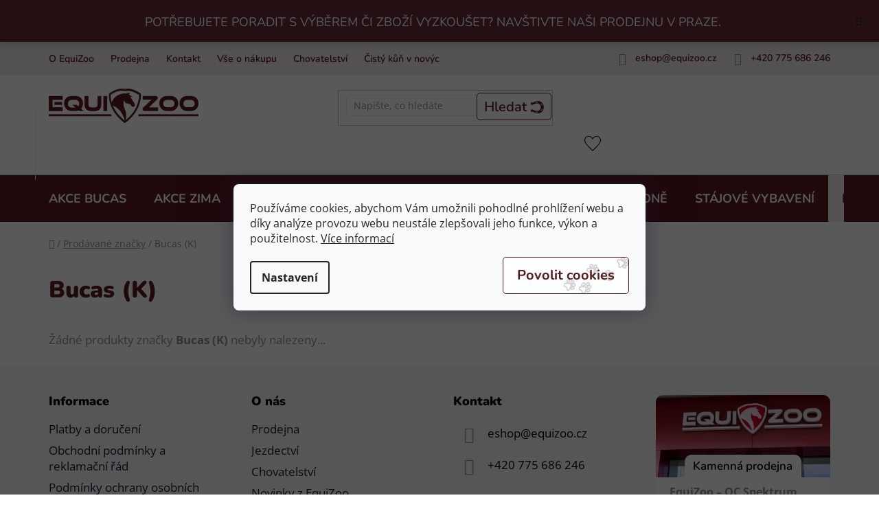

--- FILE ---
content_type: text/html; charset=utf-8
request_url: https://www.equizoo.cz/znacka/bucas--k/
body_size: 25422
content:
<!doctype html><html lang="cs" dir="ltr" class="header-background-light external-fonts-loaded"><head><meta charset="utf-8" /><meta name="viewport" content="width=device-width,initial-scale=1" /><title>Bucas (K) - EquiZoo</title><link rel="preconnect" href="https://cdn.myshoptet.com" /><link rel="dns-prefetch" href="https://cdn.myshoptet.com" /><link rel="preload" href="https://cdn.myshoptet.com/prj/dist/master/cms/libs/jquery/jquery-1.11.3.min.js" as="script" /><link href="https://cdn.myshoptet.com/prj/dist/master/cms/templates/frontend_templates/shared/css/font-face/open-sans.css" rel="stylesheet"><link href="https://cdn.myshoptet.com/prj/dist/master/cms/templates/frontend_templates/shared/css/font-face/nunito.css" rel="stylesheet"><link href="https://cdn.myshoptet.com/prj/dist/master/shop/dist/font-shoptet-13.css.3c47e30adfa2e9e2683b.css" rel="stylesheet"><script>
dataLayer = [];
dataLayer.push({'shoptet' : {
    "pageId": -24,
    "pageType": "article",
    "currency": "CZK",
    "currencyInfo": {
        "decimalSeparator": ",",
        "exchangeRate": 1,
        "priceDecimalPlaces": 2,
        "symbol": "K\u010d",
        "symbolLeft": 0,
        "thousandSeparator": " "
    },
    "language": "cs",
    "projectId": 563348,
    "cartInfo": {
        "id": null,
        "freeShipping": false,
        "freeShippingFrom": 2999,
        "leftToFreeGift": {
            "formattedPrice": "0 K\u010d",
            "priceLeft": 0
        },
        "freeGift": false,
        "leftToFreeShipping": {
            "priceLeft": 2999,
            "dependOnRegion": 0,
            "formattedPrice": "2 999 K\u010d"
        },
        "discountCoupon": [],
        "getNoBillingShippingPrice": {
            "withoutVat": 0,
            "vat": 0,
            "withVat": 0
        },
        "cartItems": [],
        "taxMode": "ORDINARY"
    },
    "cart": [],
    "customer": {
        "priceRatio": 1,
        "priceListId": 1,
        "groupId": null,
        "registered": false,
        "mainAccount": false
    }
}});
dataLayer.push({'cookie_consent' : {
    "marketing": "denied",
    "analytics": "denied"
}});
document.addEventListener('DOMContentLoaded', function() {
    shoptet.consent.onAccept(function(agreements) {
        if (agreements.length == 0) {
            return;
        }
        dataLayer.push({
            'cookie_consent' : {
                'marketing' : (agreements.includes(shoptet.config.cookiesConsentOptPersonalisation)
                    ? 'granted' : 'denied'),
                'analytics': (agreements.includes(shoptet.config.cookiesConsentOptAnalytics)
                    ? 'granted' : 'denied')
            },
            'event': 'cookie_consent'
        });
    });
});
</script>

<!-- Google Tag Manager -->
<script>(function(w,d,s,l,i){w[l]=w[l]||[];w[l].push({'gtm.start':
new Date().getTime(),event:'gtm.js'});var f=d.getElementsByTagName(s)[0],
j=d.createElement(s),dl=l!='dataLayer'?'&l='+l:'';j.async=true;j.src=
'https://www.googletagmanager.com/gtm.js?id='+i+dl;f.parentNode.insertBefore(j,f);
})(window,document,'script','dataLayer','GTM-TXVBBT5B');</script>
<!-- End Google Tag Manager -->

<meta property="og:type" content="website"><meta property="og:site_name" content="equizoo.cz"><meta property="og:url" content="https://www.equizoo.cz/znacka/bucas--k/"><meta property="og:title" content="Bucas (K) - EquiZoo"><meta name="author" content="EquiZoo"><meta name="web_author" content="Shoptet.cz"><meta name="dcterms.rightsHolder" content="www.equizoo.cz"><meta name="robots" content="index,follow"><meta property="og:image" content="https://cdn.myshoptet.com/usr/www.equizoo.cz/user/front_images/ogImage/hp.jpg?t=1768943660"><meta property="og:description" content="Bucas (K)"><meta name="description" content="Bucas (K)"><meta name="google-site-verification" content="i-S5noPTG6KN97FCMux9sEWrZ1kTwlsOmMURCghnJ9o"><style>:root {--color-primary: #000000;--color-primary-h: 0;--color-primary-s: 0%;--color-primary-l: 0%;--color-primary-hover: #000000;--color-primary-hover-h: 0;--color-primary-hover-s: 0%;--color-primary-hover-l: 0%;--color-secondary: #000000;--color-secondary-h: 0;--color-secondary-s: 0%;--color-secondary-l: 0%;--color-secondary-hover: #000000;--color-secondary-hover-h: 0;--color-secondary-hover-s: 0%;--color-secondary-hover-l: 0%;--color-tertiary: #000000;--color-tertiary-h: 0;--color-tertiary-s: 0%;--color-tertiary-l: 0%;--color-tertiary-hover: #000000;--color-tertiary-hover-h: 0;--color-tertiary-hover-s: 0%;--color-tertiary-hover-l: 0%;--color-header-background: #ffffff;--template-font: "Open Sans";--template-headings-font: "Nunito";--header-background-url: url("[data-uri]");--cookies-notice-background: #F8FAFB;--cookies-notice-color: #252525;--cookies-notice-button-hover: #27263f;--cookies-notice-link-hover: #3b3a5f;--templates-update-management-preview-mode-content: "Náhled aktualizací šablony je aktivní pro váš prohlížeč."}</style>
    
    <link href="https://cdn.myshoptet.com/prj/dist/master/shop/dist/main-13.less.fdb02770e668ba5a70b5.css" rel="stylesheet" />
            <link href="https://cdn.myshoptet.com/prj/dist/master/shop/dist/mobile-header-v1-13.less.629f2f48911e67d0188c.css" rel="stylesheet" />
    
    <script>var shoptet = shoptet || {};</script>
    <script src="https://cdn.myshoptet.com/prj/dist/master/shop/dist/main-3g-header.js.05f199e7fd2450312de2.js"></script>
<!-- User include --><!-- service 690(337) html code header -->
<link href="https://cdn.myshoptet.com/usr/mcore.myshoptet.com/user/documents/upload/addon01/ophWidget.min.css?v=1.6.9" rel="stylesheet" />


<!-- project html code header -->
<style>
.type-category #content-wrapper{opacity:0;}
#navigation{opacity:0;}


#navigation .navigation-in .menu-level-1 .menu-item-2532 { 
background-color: #eee8e8;
}
#navigation .navigation-in .menu-level-1 .menu-item-2532 a {
color: #59191f;
}


.extended-description a, .news-item-detail a , .category-perex a, div[itemprop="about"] a {
color: #59191f!Important;
text-decoration: underline!Important;
}

.products .product .p .p-in .p-in-in a.name {
	height: unset!important;
	display: -webkit-box!important;
	-webkit-line-clamp: 3!important;  
}





</style>
<link rel="stylesheet" href="/user/documents/allstyle.css?v=1">
<!-- /User include --><link rel="shortcut icon" href="/favicon.ico" type="image/x-icon" /><link rel="canonical" href="https://www.equizoo.cz/znacka/bucas--k/" />    <!-- Global site tag (gtag.js) - Google Analytics -->
    <script async src="https://www.googletagmanager.com/gtag/js?id=G-YECKT852E1"></script>
    <script>
        
        window.dataLayer = window.dataLayer || [];
        function gtag(){dataLayer.push(arguments);}
        

                    console.debug('default consent data');

            gtag('consent', 'default', {"ad_storage":"denied","analytics_storage":"denied","ad_user_data":"denied","ad_personalization":"denied","wait_for_update":500});
            dataLayer.push({
                'event': 'default_consent'
            });
        
        gtag('js', new Date());

        
                gtag('config', 'G-YECKT852E1', {"groups":"GA4","send_page_view":false,"content_group":"article","currency":"CZK","page_language":"cs"});
        
                gtag('config', 'AW-11278973597', {"allow_enhanced_conversions":true});
        
        
        
        
        
                    gtag('event', 'page_view', {"send_to":"GA4","page_language":"cs","content_group":"article","currency":"CZK"});
        
        
        
        
        
        
        
        
        
        
        
        
        
        document.addEventListener('DOMContentLoaded', function() {
            if (typeof shoptet.tracking !== 'undefined') {
                for (var id in shoptet.tracking.bannersList) {
                    gtag('event', 'view_promotion', {
                        "send_to": "UA",
                        "promotions": [
                            {
                                "id": shoptet.tracking.bannersList[id].id,
                                "name": shoptet.tracking.bannersList[id].name,
                                "position": shoptet.tracking.bannersList[id].position
                            }
                        ]
                    });
                }
            }

            shoptet.consent.onAccept(function(agreements) {
                if (agreements.length !== 0) {
                    console.debug('gtag consent accept');
                    var gtagConsentPayload =  {
                        'ad_storage': agreements.includes(shoptet.config.cookiesConsentOptPersonalisation)
                            ? 'granted' : 'denied',
                        'analytics_storage': agreements.includes(shoptet.config.cookiesConsentOptAnalytics)
                            ? 'granted' : 'denied',
                                                                                                'ad_user_data': agreements.includes(shoptet.config.cookiesConsentOptPersonalisation)
                            ? 'granted' : 'denied',
                        'ad_personalization': agreements.includes(shoptet.config.cookiesConsentOptPersonalisation)
                            ? 'granted' : 'denied',
                        };
                    console.debug('update consent data', gtagConsentPayload);
                    gtag('consent', 'update', gtagConsentPayload);
                    dataLayer.push(
                        { 'event': 'update_consent' }
                    );
                }
            });
        });
    </script>
</head><body class="desktop id--24 in-znacka template-13 type-manufacturer-detail one-column-body columns-mobile-2 columns-4 smart-labels-active ums_forms_redesign--off ums_a11y_category_page--on ums_discussion_rating_forms--off ums_flags_display_unification--on ums_a11y_login--on mobile-header-version-1"><noscript>
    <style>
        #header {
            padding-top: 0;
            position: relative !important;
            top: 0;
        }
        .header-navigation {
            position: relative !important;
        }
        .overall-wrapper {
            margin: 0 !important;
        }
        body:not(.ready) {
            visibility: visible !important;
        }
    </style>
    <div class="no-javascript">
        <div class="no-javascript__title">Musíte změnit nastavení vašeho prohlížeče</div>
        <div class="no-javascript__text">Podívejte se na: <a href="https://www.google.com/support/bin/answer.py?answer=23852">Jak povolit JavaScript ve vašem prohlížeči</a>.</div>
        <div class="no-javascript__text">Pokud používáte software na blokování reklam, může být nutné povolit JavaScript z této stránky.</div>
        <div class="no-javascript__text">Děkujeme.</div>
    </div>
</noscript>

        <div id="fb-root"></div>
        <script>
            window.fbAsyncInit = function() {
                FB.init({
//                    appId            : 'your-app-id',
                    autoLogAppEvents : true,
                    xfbml            : true,
                    version          : 'v19.0'
                });
            };
        </script>
        <script async defer crossorigin="anonymous" src="https://connect.facebook.net/cs_CZ/sdk.js"></script>
<!-- Google Tag Manager (noscript) -->
<noscript><iframe src="https://www.googletagmanager.com/ns.html?id=GTM-TXVBBT5B"
height="0" width="0" style="display:none;visibility:hidden"></iframe></noscript>
<!-- End Google Tag Manager (noscript) -->

    <div class="siteCookies siteCookies--center siteCookies--light js-siteCookies" role="dialog" data-testid="cookiesPopup" data-nosnippet>
        <div class="siteCookies__form">
            <div class="siteCookies__content">
                <div class="siteCookies__text">
                    Používáme cookies, abychom Vám umožnili pohodlné prohlížení webu a díky analýze provozu webu neustále zlepšovali jeho funkce, výkon a použitelnost. <a href="/podminky-ochrany-osobnich-udaju/" target="_blank" rel="noopener noreferrer">Více informací</a>
                </div>
                <p class="siteCookies__links">
                    <button class="siteCookies__link js-cookies-settings" aria-label="Nastavení cookies" data-testid="cookiesSettings">Nastavení</button>
                </p>
            </div>
            <div class="siteCookies__buttonWrap">
                                <button class="siteCookies__button js-cookiesConsentSubmit" value="all" aria-label="Přijmout cookies" data-testid="buttonCookiesAccept">Souhlasím</button>
            </div>
        </div>
        <script>
            document.addEventListener("DOMContentLoaded", () => {
                const siteCookies = document.querySelector('.js-siteCookies');
                document.addEventListener("scroll", shoptet.common.throttle(() => {
                    const st = document.documentElement.scrollTop;
                    if (st > 1) {
                        siteCookies.classList.add('siteCookies--scrolled');
                    } else {
                        siteCookies.classList.remove('siteCookies--scrolled');
                    }
                }, 100));
            });
        </script>
    </div>
<a href="#content" class="skip-link sr-only">Přejít na obsah</a><div class="overall-wrapper"><div class="site-msg information"><div class="container"><div class="text"><a href="https://www.equizoo.cz/kontakt/" style="color:#fff; text-decoration:none; font-size:18px;">
  POTŘEBUJETE PORADIT S VÝBĚREM ČI ZBOŽÍ VYZKOUŠET? NAVŠTIVTE NAŠI PRODEJNU V PRAZE.
</a></div><div class="close js-close-information-msg"></div></div></div><div class="user-action"><div class="container">
    <div class="user-action-in">
                    <div id="login" class="user-action-login popup-widget login-widget" role="dialog" aria-labelledby="loginHeading">
        <div class="popup-widget-inner">
                            <h2 id="loginHeading">Přihlášení k vašemu účtu</h2><div id="customerLogin"><form action="/action/Customer/Login/" method="post" id="formLoginIncluded" class="csrf-enabled formLogin" data-testid="formLogin"><input type="hidden" name="referer" value="" /><div class="form-group"><div class="input-wrapper email js-validated-element-wrapper no-label"><input type="email" name="email" class="form-control" autofocus placeholder="E-mailová adresa (např. jan@novak.cz)" data-testid="inputEmail" autocomplete="email" required /></div></div><div class="form-group"><div class="input-wrapper password js-validated-element-wrapper no-label"><input type="password" name="password" class="form-control" placeholder="Heslo" data-testid="inputPassword" autocomplete="current-password" required /><span class="no-display">Nemůžete vyplnit toto pole</span><input type="text" name="surname" value="" class="no-display" /></div></div><div class="form-group"><div class="login-wrapper"><button type="submit" class="btn btn-secondary btn-text btn-login" data-testid="buttonSubmit">Přihlásit se</button><div class="password-helper"><a href="/registrace/" data-testid="signup" rel="nofollow">Nová registrace</a><a href="/klient/zapomenute-heslo/" rel="nofollow">Zapomenuté heslo</a></div></div></div></form>
</div>                    </div>
    </div>

                <div id="cart-widget" class="user-action-cart popup-widget cart-widget loader-wrapper" data-testid="popupCartWidget" role="dialog" aria-hidden="true">
            <div class="popup-widget-inner cart-widget-inner place-cart-here">
                <div class="loader-overlay">
                    <div class="loader"></div>
                </div>
            </div>
        </div>
    </div>
</div>
</div><div class="top-navigation-bar" data-testid="topNavigationBar">

    <div class="container">

                            <div class="top-navigation-menu">
                <ul class="top-navigation-bar-menu">
                                            <li class="top-navigation-menu-item-external-54">
                            <a href="/nase-filozofie/" title="O EquiZoo">O EquiZoo</a>
                        </li>
                                            <li class="top-navigation-menu-item-855">
                            <a href="/prodejna/" title="Prodejna">Prodejna</a>
                        </li>
                                            <li class="top-navigation-menu-item-29">
                            <a href="/kontakt/" title="Kontakt">Kontakt</a>
                        </li>
                                            <li class="top-navigation-menu-item-1365">
                            <a href="/vse-o-nakupu/" title="Vše o nákupu">Vše o nákupu</a>
                        </li>
                                            <li class="top-navigation-menu-item-682">
                            <a href="/chovatelstvi/" title="Chovatelství">Chovatelství</a>
                        </li>
                                            <li class="top-navigation-menu-item-2535">
                            <a href="/cisty-kun-v-novych-rukou/" title="Čistý kůň v nových rukou">Čistý kůň v nových rukou</a>
                        </li>
                                    </ul>
                <div class="top-navigation-menu-trigger">Více</div>
                <ul class="top-navigation-bar-menu-helper"></ul>
            </div>
        
        <div class="top-navigation-tools">
                        <button class="top-nav-button top-nav-button-login toggle-window" type="button" data-target="login" aria-haspopup="dialog" aria-controls="login" aria-expanded="false" data-testid="signin"><span>Přihlášení</span></button>
    <a href="/registrace/" class="top-nav-button top-nav-button-register" data-testid="headerSignup">Registrace</a>
        </div>

    </div>

</div>
<header id="header">
        <div class="header-top">
            <div class="container navigation-wrapper header-top-wrapper">
                <div class="site-name"><a href="/" data-testid="linkWebsiteLogo"><img src="https://cdn.myshoptet.com/usr/www.equizoo.cz/user/logos/equizoo_logo_red.png" alt="EquiZoo" fetchpriority="low" /></a></div>                <div class="search" itemscope itemtype="https://schema.org/WebSite">
                    <meta itemprop="headline" content="Prodávané značky"/><meta itemprop="url" content="https://www.equizoo.cz"/><meta itemprop="text" content="Bucas (K)"/>                    <form action="/action/ProductSearch/prepareString/" method="post"
    id="formSearchForm" class="search-form compact-form js-search-main"
    itemprop="potentialAction" itemscope itemtype="https://schema.org/SearchAction" data-testid="searchForm">
    <fieldset>
        <meta itemprop="target"
            content="https://www.equizoo.cz/vyhledavani/?string={string}"/>
        <input type="hidden" name="language" value="cs"/>
        
            
    <span class="search-input-icon" aria-hidden="true"></span>

<input
    type="search"
    name="string"
        class="query-input form-control search-input js-search-input"
    placeholder="Napište, co hledáte"
    autocomplete="off"
    required
    itemprop="query-input"
    aria-label="Vyhledávání"
    data-testid="searchInput"
>
            <button type="submit" class="btn btn-default search-button" data-testid="searchBtn">Hledat</button>
        
    </fieldset>
</form>
                </div>
                <div class="navigation-buttons">
                    <a href="#" class="toggle-window" data-target="search" data-testid="linkSearchIcon"><span class="sr-only">Hledat</span></a>
                        
    <a href="/kosik/" class="btn btn-icon toggle-window cart-count" data-target="cart" data-hover="true" data-redirect="true" data-testid="headerCart" rel="nofollow" aria-haspopup="dialog" aria-expanded="false" aria-controls="cart-widget">
        
                <span class="sr-only">Nákupní košík</span>
        
            <span class="cart-price visible-lg-inline-block" data-testid="headerCartPrice">
                                    Prázdný košík                            </span>
        
    
            </a>
                    <a href="#" class="toggle-window" data-target="navigation" data-testid="hamburgerMenu"></a>
                </div>
            </div>
        </div>
        <div class="header-bottom">
            <div class="container navigation-wrapper header-bottom-wrapper js-navigation-container">
                <nav id="navigation" aria-label="Hlavní menu" data-collapsible="true"><div class="navigation-in menu"><ul class="menu-level-1" role="menubar" data-testid="headerMenuItems"><li class="menu-item-2549" role="none"><a href="/akce-bucas/" data-testid="headerMenuItem" role="menuitem" aria-expanded="false"><b>AKCE BUCAS</b></a></li>
<li class="menu-item-2517" role="none"><a href="/akce-podzim/" data-testid="headerMenuItem" role="menuitem" aria-expanded="false"><b>AKCE ZIMA</b></a></li>
<li class="menu-item-1788" role="none"><a href="/top-produkty/" data-testid="headerMenuItem" role="menuitem" aria-expanded="false"><b>TOP PRODUKTY</b></a></li>
<li class="menu-item-720 ext" role="none"><a href="/vybaveni-pro-jezdce/" data-testid="headerMenuItem" role="menuitem" aria-haspopup="true" aria-expanded="false"><b>VYBAVENÍ PRO JEZDCE</b><span class="submenu-arrow"></span></a><ul class="menu-level-2" aria-label="VYBAVENÍ PRO JEZDCE" tabindex="-1" role="menu"><li class="menu-item-1815" role="none"><a href="/darkovy-sortiment/" class="menu-image" data-testid="headerMenuItem" tabindex="-1" aria-hidden="true"><img src="data:image/svg+xml,%3Csvg%20width%3D%22140%22%20height%3D%22100%22%20xmlns%3D%22http%3A%2F%2Fwww.w3.org%2F2000%2Fsvg%22%3E%3C%2Fsvg%3E" alt="" aria-hidden="true" width="140" height="100"  data-src="https://cdn.myshoptet.com/usr/www.equizoo.cz/user/categories/thumb/darkovy_sortiment.jpg" fetchpriority="low" /></a><div><a href="/darkovy-sortiment/" data-testid="headerMenuItem" role="menuitem"><span>Dárkový sortiment</span></a>
                        </div></li><li class="menu-item-1998 has-third-level" role="none"><a href="/rajtky/" class="menu-image" data-testid="headerMenuItem" tabindex="-1" aria-hidden="true"><img src="data:image/svg+xml,%3Csvg%20width%3D%22140%22%20height%3D%22100%22%20xmlns%3D%22http%3A%2F%2Fwww.w3.org%2F2000%2Fsvg%22%3E%3C%2Fsvg%3E" alt="" aria-hidden="true" width="140" height="100"  data-src="https://cdn.myshoptet.com/usr/www.equizoo.cz/user/categories/thumb/rajtky_-_d__msk___rajtky-2.jpg" fetchpriority="low" /></a><div><a href="/rajtky/" data-testid="headerMenuItem" role="menuitem"><span>Rajtky</span></a>
                                                    <ul class="menu-level-3" role="menu">
                                                                    <li class="menu-item-2001" role="none">
                                        <a href="/damske-rajtky/" data-testid="headerMenuItem" role="menuitem">
                                            Dámské rajtky</a>,                                    </li>
                                                                    <li class="menu-item-2004" role="none">
                                        <a href="/detske-rajtky/" data-testid="headerMenuItem" role="menuitem">
                                            Dětské rajtky</a>,                                    </li>
                                                                    <li class="menu-item-2007" role="none">
                                        <a href="/panske-rajtky/" data-testid="headerMenuItem" role="menuitem">
                                            Pánské rajtky</a>                                    </li>
                                                            </ul>
                        </div></li><li class="menu-item-777 has-third-level" role="none"><a href="/biciky/" class="menu-image" data-testid="headerMenuItem" tabindex="-1" aria-hidden="true"><img src="data:image/svg+xml,%3Csvg%20width%3D%22140%22%20height%3D%22100%22%20xmlns%3D%22http%3A%2F%2Fwww.w3.org%2F2000%2Fsvg%22%3E%3C%2Fsvg%3E" alt="" aria-hidden="true" width="140" height="100"  data-src="https://cdn.myshoptet.com/usr/www.equizoo.cz/user/categories/thumb/bi____ky_-_skokov___bi____k.jpg" fetchpriority="low" /></a><div><a href="/biciky/" data-testid="headerMenuItem" role="menuitem"><span>Bičíky</span></a>
                                                    <ul class="menu-level-3" role="menu">
                                                                    <li class="menu-item-780" role="none">
                                        <a href="/specialni-biciky/" data-testid="headerMenuItem" role="menuitem">
                                            Speciální bičíky</a>,                                    </li>
                                                                    <li class="menu-item-1184" role="none">
                                        <a href="/skokove-biciky/" data-testid="headerMenuItem" role="menuitem">
                                            Skokové bičíky</a>,                                    </li>
                                                                    <li class="menu-item-1187" role="none">
                                        <a href="/drezurni-biciky/" data-testid="headerMenuItem" role="menuitem">
                                            Drezurní bičíky</a>                                    </li>
                                                            </ul>
                        </div></li><li class="menu-item-1166 has-third-level" role="none"><a href="/bezpecnostni-a-reflexni-vesty/" class="menu-image" data-testid="headerMenuItem" tabindex="-1" aria-hidden="true"><img src="data:image/svg+xml,%3Csvg%20width%3D%22140%22%20height%3D%22100%22%20xmlns%3D%22http%3A%2F%2Fwww.w3.org%2F2000%2Fsvg%22%3E%3C%2Fsvg%3E" alt="" aria-hidden="true" width="140" height="100"  data-src="https://cdn.myshoptet.com/usr/www.equizoo.cz/user/categories/thumb/bezpe__nostn___a_reflexn___vesty_-_bezpe__nostn___vesty.jpg" fetchpriority="low" /></a><div><a href="/bezpecnostni-a-reflexni-vesty/" data-testid="headerMenuItem" role="menuitem"><span>Bezpečnostní a reflexní vesty</span></a>
                                                    <ul class="menu-level-3" role="menu">
                                                                    <li class="menu-item-1169" role="none">
                                        <a href="/bezpecnostni-vesty/" data-testid="headerMenuItem" role="menuitem">
                                            Bezpečnostní vesty</a>,                                    </li>
                                                                    <li class="menu-item-1172" role="none">
                                        <a href="/reflexni-vesty/" data-testid="headerMenuItem" role="menuitem">
                                            Reflexní vesty</a>                                    </li>
                                                            </ul>
                        </div></li><li class="menu-item-1175 has-third-level" role="none"><a href="/bezpecnostni-helmy--klobouky/" class="menu-image" data-testid="headerMenuItem" tabindex="-1" aria-hidden="true"><img src="data:image/svg+xml,%3Csvg%20width%3D%22140%22%20height%3D%22100%22%20xmlns%3D%22http%3A%2F%2Fwww.w3.org%2F2000%2Fsvg%22%3E%3C%2Fsvg%3E" alt="" aria-hidden="true" width="140" height="100"  data-src="https://cdn.myshoptet.com/usr/www.equizoo.cz/user/categories/thumb/bezpe__nostn___helmy__klobouky_-_bezpe__nostn___helmy.jpg" fetchpriority="low" /></a><div><a href="/bezpecnostni-helmy--klobouky/" data-testid="headerMenuItem" role="menuitem"><span>Bezpečnostní helmy, klobouky</span></a>
                                                    <ul class="menu-level-3" role="menu">
                                                                    <li class="menu-item-1178" role="none">
                                        <a href="/bezpecnostni-helmy/" data-testid="headerMenuItem" role="menuitem">
                                            Bezpečnostní helmy</a>,                                    </li>
                                                                    <li class="menu-item-1181" role="none">
                                        <a href="/klobouky-a-cylindry/" data-testid="headerMenuItem" role="menuitem">
                                            Klobouky a cylindry</a>                                    </li>
                                                            </ul>
                        </div></li><li class="menu-item-1190 has-third-level" role="none"><a href="/boty-a-doplnky/" class="menu-image" data-testid="headerMenuItem" tabindex="-1" aria-hidden="true"><img src="data:image/svg+xml,%3Csvg%20width%3D%22140%22%20height%3D%22100%22%20xmlns%3D%22http%3A%2F%2Fwww.w3.org%2F2000%2Fsvg%22%3E%3C%2Fsvg%3E" alt="" aria-hidden="true" width="140" height="100"  data-src="https://cdn.myshoptet.com/usr/www.equizoo.cz/user/categories/thumb/boty_a_dopl__ky_-perka_a_n__zk___jezdeck___boty.jpg" fetchpriority="low" /></a><div><a href="/boty-a-doplnky/" data-testid="headerMenuItem" role="menuitem"><span>Boty a doplňky</span></a>
                                                    <ul class="menu-level-3" role="menu">
                                                                    <li class="menu-item-1193" role="none">
                                        <a href="/perka-a-nizke-jezdecke-boty/" data-testid="headerMenuItem" role="menuitem">
                                            Perka a nízké jezdecké boty</a>,                                    </li>
                                                                    <li class="menu-item-1196" role="none">
                                        <a href="/vysoke-jezdecke-boty/" data-testid="headerMenuItem" role="menuitem">
                                            Vysoké jezdecké boty</a>,                                    </li>
                                                                    <li class="menu-item-1199" role="none">
                                        <a href="/termoboty/" data-testid="headerMenuItem" role="menuitem">
                                            Termoboty</a>,                                    </li>
                                                                    <li class="menu-item-1202" role="none">
                                        <a href="/westernove-boty/" data-testid="headerMenuItem" role="menuitem">
                                            Westernové boty</a>,                                    </li>
                                                                    <li class="menu-item-1205" role="none">
                                        <a href="/doplnkovy-sortiment/" data-testid="headerMenuItem" role="menuitem">
                                            Doplňkový sortiment</a>                                    </li>
                                                            </ul>
                        </div></li><li class="menu-item-1208 has-third-level" role="none"><a href="/bundy-a-mikiny/" class="menu-image" data-testid="headerMenuItem" tabindex="-1" aria-hidden="true"><img src="data:image/svg+xml,%3Csvg%20width%3D%22140%22%20height%3D%22100%22%20xmlns%3D%22http%3A%2F%2Fwww.w3.org%2F2000%2Fsvg%22%3E%3C%2Fsvg%3E" alt="" aria-hidden="true" width="140" height="100"  data-src="https://cdn.myshoptet.com/usr/www.equizoo.cz/user/categories/thumb/bundy_a_mikiny_-p__nsk____unisex_bundy_a_mikiny.jpg" fetchpriority="low" /></a><div><a href="/bundy-a-mikiny/" data-testid="headerMenuItem" role="menuitem"><span>Bundy a mikiny</span></a>
                                                    <ul class="menu-level-3" role="menu">
                                                                    <li class="menu-item-1211" role="none">
                                        <a href="/damske-bundy-a-mikiny/" data-testid="headerMenuItem" role="menuitem">
                                            Dámské bundy a mikiny</a>,                                    </li>
                                                                    <li class="menu-item-1214" role="none">
                                        <a href="/detske-bundy-a-mikiny/" data-testid="headerMenuItem" role="menuitem">
                                            Dětské bundy a mikiny</a>,                                    </li>
                                                                    <li class="menu-item-1217" role="none">
                                        <a href="/panske--unisex-bundy-a-mikiny/" data-testid="headerMenuItem" role="menuitem">
                                            Pánské, unisex bundy a mikiny</a>                                    </li>
                                                            </ul>
                        </div></li><li class="menu-item-1220 has-third-level" role="none"><a href="/cepice--ksiltovky/" class="menu-image" data-testid="headerMenuItem" tabindex="-1" aria-hidden="true"><img src="data:image/svg+xml,%3Csvg%20width%3D%22140%22%20height%3D%22100%22%20xmlns%3D%22http%3A%2F%2Fwww.w3.org%2F2000%2Fsvg%22%3E%3C%2Fsvg%3E" alt="" aria-hidden="true" width="140" height="100"  data-src="https://cdn.myshoptet.com/usr/www.equizoo.cz/user/categories/thumb/__epice__k__iltovky_-_k__iltovky.jpg" fetchpriority="low" /></a><div><a href="/cepice--ksiltovky/" data-testid="headerMenuItem" role="menuitem"><span>Čepice, kšiltovky</span></a>
                                                    <ul class="menu-level-3" role="menu">
                                                                    <li class="menu-item-1223" role="none">
                                        <a href="/cepice--celenky-a-saly/" data-testid="headerMenuItem" role="menuitem">
                                            Čepice, čelenky a šály</a>,                                    </li>
                                                                    <li class="menu-item-1226" role="none">
                                        <a href="/ksiltovky/" data-testid="headerMenuItem" role="menuitem">
                                            Kšiltovky</a>                                    </li>
                                                            </ul>
                        </div></li><li class="menu-item-1229" role="none"><a href="/hobby-horsing/" class="menu-image" data-testid="headerMenuItem" tabindex="-1" aria-hidden="true"><img src="data:image/svg+xml,%3Csvg%20width%3D%22140%22%20height%3D%22100%22%20xmlns%3D%22http%3A%2F%2Fwww.w3.org%2F2000%2Fsvg%22%3E%3C%2Fsvg%3E" alt="" aria-hidden="true" width="140" height="100"  data-src="https://cdn.myshoptet.com/usr/www.equizoo.cz/user/categories/thumb/hobby_horsing.jpg" fetchpriority="low" /></a><div><a href="/hobby-horsing/" data-testid="headerMenuItem" role="menuitem"><span>Hobby horsing</span></a>
                        </div></li><li class="menu-item-1232" role="none"><a href="/chaps/" class="menu-image" data-testid="headerMenuItem" tabindex="-1" aria-hidden="true"><img src="data:image/svg+xml,%3Csvg%20width%3D%22140%22%20height%3D%22100%22%20xmlns%3D%22http%3A%2F%2Fwww.w3.org%2F2000%2Fsvg%22%3E%3C%2Fsvg%3E" alt="" aria-hidden="true" width="140" height="100"  data-src="https://cdn.myshoptet.com/usr/www.equizoo.cz/user/categories/thumb/chaps.jpg" fetchpriority="low" /></a><div><a href="/chaps/" data-testid="headerMenuItem" role="menuitem"><span>Chaps</span></a>
                        </div></li><li class="menu-item-1235" role="none"><a href="/minichaps/" class="menu-image" data-testid="headerMenuItem" tabindex="-1" aria-hidden="true"><img src="data:image/svg+xml,%3Csvg%20width%3D%22140%22%20height%3D%22100%22%20xmlns%3D%22http%3A%2F%2Fwww.w3.org%2F2000%2Fsvg%22%3E%3C%2Fsvg%3E" alt="" aria-hidden="true" width="140" height="100"  data-src="https://cdn.myshoptet.com/usr/www.equizoo.cz/user/categories/thumb/minichaps.jpg" fetchpriority="low" /></a><div><a href="/minichaps/" data-testid="headerMenuItem" role="menuitem"><span>Minichaps</span></a>
                        </div></li><li class="menu-item-1238 has-third-level" role="none"><a href="/ostruhy-a-reminky/" class="menu-image" data-testid="headerMenuItem" tabindex="-1" aria-hidden="true"><img src="data:image/svg+xml,%3Csvg%20width%3D%22140%22%20height%3D%22100%22%20xmlns%3D%22http%3A%2F%2Fwww.w3.org%2F2000%2Fsvg%22%3E%3C%2Fsvg%3E" alt="" aria-hidden="true" width="140" height="100"  data-src="https://cdn.myshoptet.com/usr/www.equizoo.cz/user/categories/thumb/ostruhy_a___em__nky_-_ostruhy.jpg" fetchpriority="low" /></a><div><a href="/ostruhy-a-reminky/" data-testid="headerMenuItem" role="menuitem"><span>Ostruhy a řemínky</span></a>
                                                    <ul class="menu-level-3" role="menu">
                                                                    <li class="menu-item-1241" role="none">
                                        <a href="/reminky/" data-testid="headerMenuItem" role="menuitem">
                                            Řemínky</a>,                                    </li>
                                                                    <li class="menu-item-1244" role="none">
                                        <a href="/ostruhy/" data-testid="headerMenuItem" role="menuitem">
                                            Ostruhy</a>                                    </li>
                                                            </ul>
                        </div></li><li class="menu-item-1247" role="none"><a href="/opasky--pasky-jezdecke/" class="menu-image" data-testid="headerMenuItem" tabindex="-1" aria-hidden="true"><img src="data:image/svg+xml,%3Csvg%20width%3D%22140%22%20height%3D%22100%22%20xmlns%3D%22http%3A%2F%2Fwww.w3.org%2F2000%2Fsvg%22%3E%3C%2Fsvg%3E" alt="" aria-hidden="true" width="140" height="100"  data-src="https://cdn.myshoptet.com/usr/www.equizoo.cz/user/categories/thumb/opasky__p__sky_jezdeck__.jpg" fetchpriority="low" /></a><div><a href="/opasky--pasky-jezdecke/" data-testid="headerMenuItem" role="menuitem"><span>Opasky, pásky jezdecké</span></a>
                        </div></li><li class="menu-item-1250" role="none"><a href="/podkolenky--ponozky/" class="menu-image" data-testid="headerMenuItem" tabindex="-1" aria-hidden="true"><img src="data:image/svg+xml,%3Csvg%20width%3D%22140%22%20height%3D%22100%22%20xmlns%3D%22http%3A%2F%2Fwww.w3.org%2F2000%2Fsvg%22%3E%3C%2Fsvg%3E" alt="" aria-hidden="true" width="140" height="100"  data-src="https://cdn.myshoptet.com/usr/www.equizoo.cz/user/categories/thumb/podkolenky__pono__ky.jpg" fetchpriority="low" /></a><div><a href="/podkolenky--ponozky/" data-testid="headerMenuItem" role="menuitem"><span>Podkolenky, ponožky</span></a>
                        </div></li><li class="menu-item-1256" role="none"><a href="/lasa/" class="menu-image" data-testid="headerMenuItem" tabindex="-1" aria-hidden="true"><img src="data:image/svg+xml,%3Csvg%20width%3D%22140%22%20height%3D%22100%22%20xmlns%3D%22http%3A%2F%2Fwww.w3.org%2F2000%2Fsvg%22%3E%3C%2Fsvg%3E" alt="" aria-hidden="true" width="140" height="100"  data-src="https://cdn.myshoptet.com/usr/www.equizoo.cz/user/categories/thumb/lasa.jpg" fetchpriority="low" /></a><div><a href="/lasa/" data-testid="headerMenuItem" role="menuitem"><span>Lasa</span></a>
                        </div></li><li class="menu-item-1259 has-third-level" role="none"><a href="/rukavice-jezdecke/" class="menu-image" data-testid="headerMenuItem" tabindex="-1" aria-hidden="true"><img src="data:image/svg+xml,%3Csvg%20width%3D%22140%22%20height%3D%22100%22%20xmlns%3D%22http%3A%2F%2Fwww.w3.org%2F2000%2Fsvg%22%3E%3C%2Fsvg%3E" alt="" aria-hidden="true" width="140" height="100"  data-src="https://cdn.myshoptet.com/usr/www.equizoo.cz/user/categories/thumb/rukavice_jezdeck___-_letn__.jpg" fetchpriority="low" /></a><div><a href="/rukavice-jezdecke/" data-testid="headerMenuItem" role="menuitem"><span>Rukavice jezdecké</span></a>
                                                    <ul class="menu-level-3" role="menu">
                                                                    <li class="menu-item-1262" role="none">
                                        <a href="/zimni/" data-testid="headerMenuItem" role="menuitem">
                                            Zimní</a>,                                    </li>
                                                                    <li class="menu-item-1265" role="none">
                                        <a href="/letni/" data-testid="headerMenuItem" role="menuitem">
                                            Letní</a>,                                    </li>
                                                                    <li class="menu-item-1268" role="none">
                                        <a href="/westernove-rukavice/" data-testid="headerMenuItem" role="menuitem">
                                            Westernové rukavice</a>                                    </li>
                                                            </ul>
                        </div></li><li class="menu-item-1271 has-third-level" role="none"><a href="/saka-zavodni/" class="menu-image" data-testid="headerMenuItem" tabindex="-1" aria-hidden="true"><img src="data:image/svg+xml,%3Csvg%20width%3D%22140%22%20height%3D%22100%22%20xmlns%3D%22http%3A%2F%2Fwww.w3.org%2F2000%2Fsvg%22%3E%3C%2Fsvg%3E" alt="" aria-hidden="true" width="140" height="100"  data-src="https://cdn.myshoptet.com/usr/www.equizoo.cz/user/categories/thumb/saka_z__vodn___-_d__msk___saka.jpg" fetchpriority="low" /></a><div><a href="/saka-zavodni/" data-testid="headerMenuItem" role="menuitem"><span>Saka závodní</span></a>
                                                    <ul class="menu-level-3" role="menu">
                                                                    <li class="menu-item-1274" role="none">
                                        <a href="/detska-saka/" data-testid="headerMenuItem" role="menuitem">
                                            Dětská saka</a>,                                    </li>
                                                                    <li class="menu-item-1277" role="none">
                                        <a href="/damska-saka/" data-testid="headerMenuItem" role="menuitem">
                                            Dámská saka</a>,                                    </li>
                                                                    <li class="menu-item-1280" role="none">
                                        <a href="/panska-saka/" data-testid="headerMenuItem" role="menuitem">
                                            Pánská saka</a>                                    </li>
                                                            </ul>
                        </div></li><li class="menu-item-1283 has-third-level" role="none"><a href="/tricka-a-kosile-volnocasove/" class="menu-image" data-testid="headerMenuItem" tabindex="-1" aria-hidden="true"><img src="data:image/svg+xml,%3Csvg%20width%3D%22140%22%20height%3D%22100%22%20xmlns%3D%22http%3A%2F%2Fwww.w3.org%2F2000%2Fsvg%22%3E%3C%2Fsvg%3E" alt="" aria-hidden="true" width="140" height="100"  data-src="https://cdn.myshoptet.com/usr/www.equizoo.cz/user/categories/thumb/tri__ka_a_ko__ile_volno__asov___-_d__tsk___tri__ka_a_ko__ile.jpg" fetchpriority="low" /></a><div><a href="/tricka-a-kosile-volnocasove/" data-testid="headerMenuItem" role="menuitem"><span>Trička a košile volnočasové</span></a>
                                                    <ul class="menu-level-3" role="menu">
                                                                    <li class="menu-item-1286" role="none">
                                        <a href="/detska-tricka-a-kosile/" data-testid="headerMenuItem" role="menuitem">
                                            Dětská trička a košile</a>,                                    </li>
                                                                    <li class="menu-item-1289" role="none">
                                        <a href="/damska-tricka-a-kosile/" data-testid="headerMenuItem" role="menuitem">
                                            Dámská trička a košile</a>,                                    </li>
                                                                    <li class="menu-item-1292" role="none">
                                        <a href="/panska-tricka-a-kosile/" data-testid="headerMenuItem" role="menuitem">
                                            Pánská trička a košile</a>                                    </li>
                                                            </ul>
                        </div></li><li class="menu-item-1295 has-third-level" role="none"><a href="/tricka-a-kosile-zavodni/" class="menu-image" data-testid="headerMenuItem" tabindex="-1" aria-hidden="true"><img src="data:image/svg+xml,%3Csvg%20width%3D%22140%22%20height%3D%22100%22%20xmlns%3D%22http%3A%2F%2Fwww.w3.org%2F2000%2Fsvg%22%3E%3C%2Fsvg%3E" alt="" aria-hidden="true" width="140" height="100"  data-src="https://cdn.myshoptet.com/usr/www.equizoo.cz/user/categories/thumb/tri__ka_a_ko__ile_z__vodn___-_d__msk___tri__ka_a_ko__ile.jpg" fetchpriority="low" /></a><div><a href="/tricka-a-kosile-zavodni/" data-testid="headerMenuItem" role="menuitem"><span>Trička a košile závodní</span></a>
                                                    <ul class="menu-level-3" role="menu">
                                                                    <li class="menu-item-1298" role="none">
                                        <a href="/detska-tricka-a-kosile-2/" data-testid="headerMenuItem" role="menuitem">
                                            Dětská trička a košile</a>,                                    </li>
                                                                    <li class="menu-item-1301" role="none">
                                        <a href="/damska-tricka-a-kosile-2/" data-testid="headerMenuItem" role="menuitem">
                                            Dámská trička a košile</a>,                                    </li>
                                                                    <li class="menu-item-1304" role="none">
                                        <a href="/panska-tricka-a-kosile-2/" data-testid="headerMenuItem" role="menuitem">
                                            Pánská trička a košile</a>                                    </li>
                                                            </ul>
                        </div></li><li class="menu-item-1307" role="none"><a href="/plastrony/" class="menu-image" data-testid="headerMenuItem" tabindex="-1" aria-hidden="true"><img src="data:image/svg+xml,%3Csvg%20width%3D%22140%22%20height%3D%22100%22%20xmlns%3D%22http%3A%2F%2Fwww.w3.org%2F2000%2Fsvg%22%3E%3C%2Fsvg%3E" alt="" aria-hidden="true" width="140" height="100"  data-src="https://cdn.myshoptet.com/usr/www.equizoo.cz/user/categories/thumb/plastrony.jpg" fetchpriority="low" /></a><div><a href="/plastrony/" data-testid="headerMenuItem" role="menuitem"><span>Plastrony</span></a>
                        </div></li><li class="menu-item-1310 has-third-level" role="none"><a href="/vesty-jezdecke/" class="menu-image" data-testid="headerMenuItem" tabindex="-1" aria-hidden="true"><img src="data:image/svg+xml,%3Csvg%20width%3D%22140%22%20height%3D%22100%22%20xmlns%3D%22http%3A%2F%2Fwww.w3.org%2F2000%2Fsvg%22%3E%3C%2Fsvg%3E" alt="" aria-hidden="true" width="140" height="100"  data-src="https://cdn.myshoptet.com/usr/www.equizoo.cz/user/categories/thumb/vesty_jezdeck___-_d__msk___vesty.jpg" fetchpriority="low" /></a><div><a href="/vesty-jezdecke/" data-testid="headerMenuItem" role="menuitem"><span>Vesty jezdecké</span></a>
                                                    <ul class="menu-level-3" role="menu">
                                                                    <li class="menu-item-1313" role="none">
                                        <a href="/detske-vesty/" data-testid="headerMenuItem" role="menuitem">
                                            Dětské vesty</a>,                                    </li>
                                                                    <li class="menu-item-1316" role="none">
                                        <a href="/damske-vesty/" data-testid="headerMenuItem" role="menuitem">
                                            Dámské vesty</a>,                                    </li>
                                                                    <li class="menu-item-1319" role="none">
                                        <a href="/panska-a-unisex-vesty/" data-testid="headerMenuItem" role="menuitem">
                                            Pánská a unisex vesty</a>                                    </li>
                                                            </ul>
                        </div></li></ul></li>
<li class="menu-item-732 ext" role="none"><a href="/vybaveni-pro-kone/" data-testid="headerMenuItem" role="menuitem" aria-haspopup="true" aria-expanded="false"><b>VYBAVENÍ PRO KONĚ</b><span class="submenu-arrow"></span></a><ul class="menu-level-2" aria-label="VYBAVENÍ PRO KONĚ" tabindex="-1" role="menu"><li class="menu-item-735 has-third-level" role="none"><a href="/uzdecky-a-uzdy/" class="menu-image" data-testid="headerMenuItem" tabindex="-1" aria-hidden="true"><img src="data:image/svg+xml,%3Csvg%20width%3D%22140%22%20height%3D%22100%22%20xmlns%3D%22http%3A%2F%2Fwww.w3.org%2F2000%2Fsvg%22%3E%3C%2Fsvg%3E" alt="" aria-hidden="true" width="140" height="100"  data-src="https://cdn.myshoptet.com/usr/www.equizoo.cz/user/categories/thumb/2322_waldhausen-uzdecka-bezudidlova-lindel-hneda-cob.jpg" fetchpriority="low" /></a><div><a href="/uzdecky-a-uzdy/" data-testid="headerMenuItem" role="menuitem"><span>Uzdečky a uzdy</span></a>
                                                    <ul class="menu-level-3" role="menu">
                                                                    <li class="menu-item-738" role="none">
                                        <a href="/anglicke-uzdecky-a-uzdy/" data-testid="headerMenuItem" role="menuitem">
                                            Anglické uzdečky a uzdy</a>,                                    </li>
                                                                    <li class="menu-item-774" role="none">
                                        <a href="/westernove-uzdecky/" data-testid="headerMenuItem" role="menuitem">
                                            Westernové uzdečky</a>                                    </li>
                                                            </ul>
                        </div></li><li class="menu-item-741 has-third-level" role="none"><a href="/podsedlove-decky/" class="menu-image" data-testid="headerMenuItem" tabindex="-1" aria-hidden="true"><img src="data:image/svg+xml,%3Csvg%20width%3D%22140%22%20height%3D%22100%22%20xmlns%3D%22http%3A%2F%2Fwww.w3.org%2F2000%2Fsvg%22%3E%3C%2Fsvg%3E" alt="" aria-hidden="true" width="140" height="100"  data-src="https://cdn.myshoptet.com/usr/www.equizoo.cz/user/categories/thumb/2334_waldhausen-decka-westernova-tyrkysova-hneda-86-x-87-cm.jpg" fetchpriority="low" /></a><div><a href="/podsedlove-decky/" data-testid="headerMenuItem" role="menuitem"><span>Podsedlové dečky</span></a>
                                                    <ul class="menu-level-3" role="menu">
                                                                    <li class="menu-item-744" role="none">
                                        <a href="/westernove-podsedlove-decky/" data-testid="headerMenuItem" role="menuitem">
                                            Westernové podsedlové dečky</a>,                                    </li>
                                                                    <li class="menu-item-1067" role="none">
                                        <a href="/drezurni-podsedlove-decky/" data-testid="headerMenuItem" role="menuitem">
                                            Drezurní podsedlové dečky</a>,                                    </li>
                                                                    <li class="menu-item-1070" role="none">
                                        <a href="/vsestranne-a-skokove-podsedlove-decky/" data-testid="headerMenuItem" role="menuitem">
                                            Všestranné a skokové podsedlové dečky</a>                                    </li>
                                                            </ul>
                        </div></li><li class="menu-item-747 has-third-level" role="none"><a href="/podbrisniky/" class="menu-image" data-testid="headerMenuItem" tabindex="-1" aria-hidden="true"><img src="data:image/svg+xml,%3Csvg%20width%3D%22140%22%20height%3D%22100%22%20xmlns%3D%22http%3A%2F%2Fwww.w3.org%2F2000%2Fsvg%22%3E%3C%2Fsvg%3E" alt="" aria-hidden="true" width="140" height="100"  data-src="https://cdn.myshoptet.com/usr/www.equizoo.cz/user/categories/thumb/4458_waldhausen-podbrisnik-gumovy-76-cm.jpg" fetchpriority="low" /></a><div><a href="/podbrisniky/" data-testid="headerMenuItem" role="menuitem"><span>Podbřišníky</span></a>
                                                    <ul class="menu-level-3" role="menu">
                                                                    <li class="menu-item-750" role="none">
                                        <a href="/podbrisniky-westernove/" data-testid="headerMenuItem" role="menuitem">
                                            Podbřišníky westernové</a>,                                    </li>
                                                                    <li class="menu-item-1052" role="none">
                                        <a href="/podbrisniky-dlouhe/" data-testid="headerMenuItem" role="menuitem">
                                            Podbřišníky dlouhé</a>,                                    </li>
                                                                    <li class="menu-item-1055" role="none">
                                        <a href="/podbrisniky-okopavaci/" data-testid="headerMenuItem" role="menuitem">
                                            Podbřišníky okopávací</a>,                                    </li>
                                                                    <li class="menu-item-1058" role="none">
                                        <a href="/podbrisniky-drezurni/" data-testid="headerMenuItem" role="menuitem">
                                            Podbřišníky drezurní</a>,                                    </li>
                                                                    <li class="menu-item-1061" role="none">
                                        <a href="/doplnky-k--podbrisnikum/" data-testid="headerMenuItem" role="menuitem">
                                            Doplňky k podbřišníkům</a>                                    </li>
                                                            </ul>
                        </div></li><li class="menu-item-753 has-third-level" role="none"><a href="/cisteni-a-boxy--tasky-na-cisteni/" class="menu-image" data-testid="headerMenuItem" tabindex="-1" aria-hidden="true"><img src="data:image/svg+xml,%3Csvg%20width%3D%22140%22%20height%3D%22100%22%20xmlns%3D%22http%3A%2F%2Fwww.w3.org%2F2000%2Fsvg%22%3E%3C%2Fsvg%3E" alt="" aria-hidden="true" width="140" height="100"  data-src="https://cdn.myshoptet.com/usr/www.equizoo.cz/user/categories/thumb/__i__t__n___a_boxy__ta__ky_na___ist__n___01.jpg" fetchpriority="low" /></a><div><a href="/cisteni-a-boxy--tasky-na-cisteni/" data-testid="headerMenuItem" role="menuitem"><span>Čištění a boxy, tašky na čistění</span></a>
                                                    <ul class="menu-level-3" role="menu">
                                                                    <li class="menu-item-756" role="none">
                                        <a href="/ostatni/" data-testid="headerMenuItem" role="menuitem">
                                            Ostatní</a>,                                    </li>
                                                                    <li class="menu-item-765" role="none">
                                        <a href="/hrbilka/" data-testid="headerMenuItem" role="menuitem">
                                            Hřbílka</a>,                                    </li>
                                                                    <li class="menu-item-890" role="none">
                                        <a href="/houby/" data-testid="headerMenuItem" role="menuitem">
                                            Houby</a>,                                    </li>
                                                                    <li class="menu-item-893" role="none">
                                        <a href="/kartace-a-hrebeny/" data-testid="headerMenuItem" role="menuitem">
                                            Kartáče a hřebeny</a>,                                    </li>
                                                                    <li class="menu-item-896" role="none">
                                        <a href="/hacky-na-kopyta/" data-testid="headerMenuItem" role="menuitem">
                                            Háčky na kopyta</a>                                    </li>
                                                            </ul>
                        </div></li><li class="menu-item-768 has-third-level" role="none"><a href="/udidla/" class="menu-image" data-testid="headerMenuItem" tabindex="-1" aria-hidden="true"><img src="data:image/svg+xml,%3Csvg%20width%3D%22140%22%20height%3D%22100%22%20xmlns%3D%22http%3A%2F%2Fwww.w3.org%2F2000%2Fsvg%22%3E%3C%2Fsvg%3E" alt="" aria-hidden="true" width="140" height="100"  data-src="https://cdn.myshoptet.com/usr/www.equizoo.cz/user/categories/thumb/udidla_-_d____kov___udidla.jpg" fetchpriority="low" /></a><div><a href="/udidla/" data-testid="headerMenuItem" role="menuitem"><span>Udidla</span></a>
                                                    <ul class="menu-level-3" role="menu">
                                                                    <li class="menu-item-771" role="none">
                                        <a href="/westernova-udidla/" data-testid="headerMenuItem" role="menuitem">
                                            Westernová udidla</a>,                                    </li>
                                                                    <li class="menu-item-860" role="none">
                                        <a href="/stihla/" data-testid="headerMenuItem" role="menuitem">
                                            Stihla</a>,                                    </li>
                                                                    <li class="menu-item-1112" role="none">
                                        <a href="/vicetypova-stihla/" data-testid="headerMenuItem" role="menuitem">
                                            Vícetypová stihla</a>,                                    </li>
                                                                    <li class="menu-item-1115" role="none">
                                        <a href="/roubikova-udidla/" data-testid="headerMenuItem" role="menuitem">
                                            Roubíková udidla</a>,                                    </li>
                                                                    <li class="menu-item-1118" role="none">
                                        <a href="/baucher-udidla/" data-testid="headerMenuItem" role="menuitem">
                                            Baucher udidla</a>,                                    </li>
                                                                    <li class="menu-item-1121" role="none">
                                        <a href="/olivova-udidla/" data-testid="headerMenuItem" role="menuitem">
                                            Olivová udidla</a>,                                    </li>
                                                                    <li class="menu-item-1124" role="none">
                                        <a href="/deckova-udidla/" data-testid="headerMenuItem" role="menuitem">
                                            Déčková udidla</a>,                                    </li>
                                                                    <li class="menu-item-1127" role="none">
                                        <a href="/pelhamy--thiedemann-udidla/" data-testid="headerMenuItem" role="menuitem">
                                            Pelhamy, thiedemann udidla</a>,                                    </li>
                                                                    <li class="menu-item-1130" role="none">
                                        <a href="/drezurni-paky/" data-testid="headerMenuItem" role="menuitem">
                                            Drezurní páky</a>,                                    </li>
                                                                    <li class="menu-item-1133" role="none">
                                        <a href="/pessoa-snehulak-udidla/" data-testid="headerMenuItem" role="menuitem">
                                            Pessoa/sněhulák udidla</a>,                                    </li>
                                                                    <li class="menu-item-1136" role="none">
                                        <a href="/hackamore/" data-testid="headerMenuItem" role="menuitem">
                                            Hackamore</a>,                                    </li>
                                                                    <li class="menu-item-1139" role="none">
                                        <a href="/udidla-specialni/" data-testid="headerMenuItem" role="menuitem">
                                            Udidla speciální</a>,                                    </li>
                                                                    <li class="menu-item-1142" role="none">
                                        <a href="/doplnky-k--udidlum/" data-testid="headerMenuItem" role="menuitem">
                                            Doplňky k udidlům</a>                                    </li>
                                                            </ul>
                        </div></li><li class="menu-item-881 has-third-level" role="none"><a href="/cabraky--masky-a-trasne-na-oci/" class="menu-image" data-testid="headerMenuItem" tabindex="-1" aria-hidden="true"><img src="data:image/svg+xml,%3Csvg%20width%3D%22140%22%20height%3D%22100%22%20xmlns%3D%22http%3A%2F%2Fwww.w3.org%2F2000%2Fsvg%22%3E%3C%2Fsvg%3E" alt="" aria-hidden="true" width="140" height="100"  data-src="https://cdn.myshoptet.com/usr/www.equizoo.cz/user/categories/thumb/__abraky__masky_a_t____sn___na_o__i_-_t____sn__.jpg" fetchpriority="low" /></a><div><a href="/cabraky--masky-a-trasne-na-oci/" data-testid="headerMenuItem" role="menuitem"><span>Čabraky, masky a třásně na oči</span></a>
                                                    <ul class="menu-level-3" role="menu">
                                                                    <li class="menu-item-884" role="none">
                                        <a href="/cabraky/" data-testid="headerMenuItem" role="menuitem">
                                            Čabraky</a>,                                    </li>
                                                                    <li class="menu-item-887" role="none">
                                        <a href="/masky-a-trasne-na-oci/" data-testid="headerMenuItem" role="menuitem">
                                            Masky a třásně na oči</a>                                    </li>
                                                            </ul>
                        </div></li><li class="menu-item-899 has-third-level" role="none"><a href="/deky-na-kone/" class="menu-image" data-testid="headerMenuItem" tabindex="-1" aria-hidden="true"><img src="data:image/svg+xml,%3Csvg%20width%3D%22140%22%20height%3D%22100%22%20xmlns%3D%22http%3A%2F%2Fwww.w3.org%2F2000%2Fsvg%22%3E%3C%2Fsvg%3E" alt="" aria-hidden="true" width="140" height="100"  data-src="https://cdn.myshoptet.com/usr/www.equizoo.cz/user/categories/thumb/deky_na_kon___-_deky_do_koloto__e.jpeg" fetchpriority="low" /></a><div><a href="/deky-na-kone/" data-testid="headerMenuItem" role="menuitem"><span>Deky na koně</span></a>
                                                    <ul class="menu-level-3" role="menu">
                                                                    <li class="menu-item-902" role="none">
                                        <a href="/stajove-deky/" data-testid="headerMenuItem" role="menuitem">
                                            Stájové deky</a>,                                    </li>
                                                                    <li class="menu-item-905" role="none">
                                        <a href="/deky-do-kolotoce/" data-testid="headerMenuItem" role="menuitem">
                                            Deky do kolotoče</a>,                                    </li>
                                                                    <li class="menu-item-908" role="none">
                                        <a href="/vybehove-lehke-a-nepromokave-deky/" data-testid="headerMenuItem" role="menuitem">
                                            Výběhové lehké a nepromokavé deky</a>,                                    </li>
                                                                    <li class="menu-item-911" role="none">
                                        <a href="/sitovane-deky-proti-hmyzu/" data-testid="headerMenuItem" role="menuitem">
                                            Síťované deky proti hmyzu</a>,                                    </li>
                                                                    <li class="menu-item-914" role="none">
                                        <a href="/deky-terapeuticke/" data-testid="headerMenuItem" role="menuitem">
                                            Deky terapeutické</a>,                                    </li>
                                                                    <li class="menu-item-917" role="none">
                                        <a href="/vesty-a-kukly-na-kone/" data-testid="headerMenuItem" role="menuitem">
                                            Vesty a kukly na koně</a>,                                    </li>
                                                                    <li class="menu-item-920" role="none">
                                        <a href="/termodeky-vybehove/" data-testid="headerMenuItem" role="menuitem">
                                            Termodeky výběhové</a>,                                    </li>
                                                                    <li class="menu-item-923" role="none">
                                        <a href="/doplnkovy-sortiment-k--dekam/" data-testid="headerMenuItem" role="menuitem">
                                            Doplňkový sortiment k dekám</a>,                                    </li>
                                                                    <li class="menu-item-926" role="none">
                                        <a href="/bederni-deky/" data-testid="headerMenuItem" role="menuitem">
                                            Bederní deky</a>,                                    </li>
                                                                    <li class="menu-item-1355" role="none">
                                        <a href="/odpocovaci-deky/" data-testid="headerMenuItem" role="menuitem">
                                            Odpocovací deky</a>                                    </li>
                                                            </ul>
                        </div></li><li class="menu-item-929 has-third-level" role="none"><a href="/chemicke-prostredky/" class="menu-image" data-testid="headerMenuItem" tabindex="-1" aria-hidden="true"><img src="data:image/svg+xml,%3Csvg%20width%3D%22140%22%20height%3D%22100%22%20xmlns%3D%22http%3A%2F%2Fwww.w3.org%2F2000%2Fsvg%22%3E%3C%2Fsvg%3E" alt="" aria-hidden="true" width="140" height="100"  data-src="https://cdn.myshoptet.com/usr/www.equizoo.cz/user/categories/thumb/chemick___prost__edky_-_repelenty.jpg" fetchpriority="low" /></a><div><a href="/chemicke-prostredky/" data-testid="headerMenuItem" role="menuitem"><span>Chemické prostředky</span></a>
                                                    <ul class="menu-level-3" role="menu">
                                                                    <li class="menu-item-932" role="none">
                                        <a href="/prostredky-na-osetreni-kuze/" data-testid="headerMenuItem" role="menuitem">
                                            Prostředky na ošetření kůže</a>,                                    </li>
                                                                    <li class="menu-item-935" role="none">
                                        <a href="/regeneracni-gely-a-pasty/" data-testid="headerMenuItem" role="menuitem">
                                            Regenerační gely a pasty</a>,                                    </li>
                                                                    <li class="menu-item-938" role="none">
                                        <a href="/prostredky-na-srst-a-kuzi---lesky--sampony--kondicionery-apod/" data-testid="headerMenuItem" role="menuitem">
                                            Prostředky na srst a kůži – lesky, šampony, kondicionéry apod.</a>,                                    </li>
                                                                    <li class="menu-item-941" role="none">
                                        <a href="/pece-o-kopyta/" data-testid="headerMenuItem" role="menuitem">
                                            Péče o kopyta</a>,                                    </li>
                                                                    <li class="menu-item-944" role="none">
                                        <a href="/repelenty/" data-testid="headerMenuItem" role="menuitem">
                                            Repelenty</a>,                                    </li>
                                                                    <li class="menu-item-2499" role="none">
                                        <a href="/ostatni-chemicke-prostredky/" data-testid="headerMenuItem" role="menuitem">
                                            Ostatní chemické prostředky</a>                                    </li>
                                                            </ul>
                        </div></li><li class="menu-item-947 has-third-level" role="none"><a href="/kamase-specialni/" class="menu-image" data-testid="headerMenuItem" tabindex="-1" aria-hidden="true"><img src="data:image/svg+xml,%3Csvg%20width%3D%22140%22%20height%3D%22100%22%20xmlns%3D%22http%3A%2F%2Fwww.w3.org%2F2000%2Fsvg%22%3E%3C%2Fsvg%3E" alt="" aria-hidden="true" width="140" height="100"  data-src="https://cdn.myshoptet.com/usr/www.equizoo.cz/user/categories/thumb/kama__e_speci__ln___-_termokama__e.jpg" fetchpriority="low" /></a><div><a href="/kamase-specialni/" data-testid="headerMenuItem" role="menuitem"><span>Kamaše speciální</span></a>
                                                    <ul class="menu-level-3" role="menu">
                                                                    <li class="menu-item-950" role="none">
                                        <a href="/specialni-kamase/" data-testid="headerMenuItem" role="menuitem">
                                            Speciální kamaše</a>,                                    </li>
                                                                    <li class="menu-item-953" role="none">
                                        <a href="/termokamase/" data-testid="headerMenuItem" role="menuitem">
                                            Termokamaše</a>                                    </li>
                                                            </ul>
                        </div></li><li class="menu-item-956 has-third-level" role="none"><a href="/kamase--bandaze-a-zvony/" class="menu-image" data-testid="headerMenuItem" tabindex="-1" aria-hidden="true"><img src="data:image/svg+xml,%3Csvg%20width%3D%22140%22%20height%3D%22100%22%20xmlns%3D%22http%3A%2F%2Fwww.w3.org%2F2000%2Fsvg%22%3E%3C%2Fsvg%3E" alt="" aria-hidden="true" width="140" height="100"  data-src="https://cdn.myshoptet.com/usr/www.equizoo.cz/user/categories/thumb/kama__e__band____e_a_zvony_-_p__edn_____lachov___kama__e.jpg" fetchpriority="low" /></a><div><a href="/kamase--bandaze-a-zvony/" data-testid="headerMenuItem" role="menuitem"><span>Kamaše, bandáže a zvony</span></a>
                                                    <ul class="menu-level-3" role="menu">
                                                                    <li class="menu-item-959" role="none">
                                        <a href="/bandaze/" data-testid="headerMenuItem" role="menuitem">
                                            Bandáže</a>,                                    </li>
                                                                    <li class="menu-item-962" role="none">
                                        <a href="/kloubove-kamase/" data-testid="headerMenuItem" role="menuitem">
                                            Kloubové kamaše</a>,                                    </li>
                                                                    <li class="menu-item-965" role="none">
                                        <a href="/vsestranne-kamase/" data-testid="headerMenuItem" role="menuitem">
                                            Všestranné kamaše</a>,                                    </li>
                                                                    <li class="menu-item-968" role="none">
                                        <a href="/predni-slachove-kamase/" data-testid="headerMenuItem" role="menuitem">
                                            Přední šlachové kamaše</a>,                                    </li>
                                                                    <li class="menu-item-971" role="none">
                                        <a href="/zadni-kamase-strouhacky/" data-testid="headerMenuItem" role="menuitem">
                                            Zadní kamaše strouhačky</a>,                                    </li>
                                                                    <li class="menu-item-974" role="none">
                                        <a href="/zvony/" data-testid="headerMenuItem" role="menuitem">
                                            Zvony</a>,                                    </li>
                                                                    <li class="menu-item-977" role="none">
                                        <a href="/reflexni-kamase/" data-testid="headerMenuItem" role="menuitem">
                                            Reflexní kamaše</a>                                    </li>
                                                            </ul>
                        </div></li><li class="menu-item-980 has-third-level" role="none"><a href="/krmiva--krmne-doplnky-a-soli/" class="menu-image" data-testid="headerMenuItem" tabindex="-1" aria-hidden="true"><img src="data:image/svg+xml,%3Csvg%20width%3D%22140%22%20height%3D%22100%22%20xmlns%3D%22http%3A%2F%2Fwww.w3.org%2F2000%2Fsvg%22%3E%3C%2Fsvg%3E" alt="" aria-hidden="true" width="140" height="100"  data-src="https://cdn.myshoptet.com/usr/www.equizoo.cz/user/categories/thumb/krmiva__krmn___dopl__ky_a_soli_-_krmn___a_vitam__nov___dopl__ky.jpg" fetchpriority="low" /></a><div><a href="/krmiva--krmne-doplnky-a-soli/" data-testid="headerMenuItem" role="menuitem"><span>Krmiva, krmné doplňky a soli</span></a>
                                                    <ul class="menu-level-3" role="menu">
                                                                    <li class="menu-item-983" role="none">
                                        <a href="/krmiva/" data-testid="headerMenuItem" role="menuitem">
                                            Krmiva</a>,                                    </li>
                                                                    <li class="menu-item-986" role="none">
                                        <a href="/krmne-a-vitaminove-doplnky/" data-testid="headerMenuItem" role="menuitem">
                                            Krmné a vitamínové doplňky</a>,                                    </li>
                                                                    <li class="menu-item-989" role="none">
                                        <a href="/soli-a-lizne-pochoutky/" data-testid="headerMenuItem" role="menuitem">
                                            Soli a lizné pochoutky</a>                                    </li>
                                                            </ul>
                        </div></li><li class="menu-item-992" role="none"><a href="/pamlsky/" class="menu-image" data-testid="headerMenuItem" tabindex="-1" aria-hidden="true"><img src="data:image/svg+xml,%3Csvg%20width%3D%22140%22%20height%3D%22100%22%20xmlns%3D%22http%3A%2F%2Fwww.w3.org%2F2000%2Fsvg%22%3E%3C%2Fsvg%3E" alt="" aria-hidden="true" width="140" height="100"  data-src="https://cdn.myshoptet.com/usr/www.equizoo.cz/user/categories/thumb/pamlsky.jpg" fetchpriority="low" /></a><div><a href="/pamlsky/" data-testid="headerMenuItem" role="menuitem"><span>Pamlsky</span></a>
                        </div></li><li class="menu-item-995 has-third-level" role="none"><a href="/lonzovaci-potreby/" class="menu-image" data-testid="headerMenuItem" tabindex="-1" aria-hidden="true"><img src="data:image/svg+xml,%3Csvg%20width%3D%22140%22%20height%3D%22100%22%20xmlns%3D%22http%3A%2F%2Fwww.w3.org%2F2000%2Fsvg%22%3E%3C%2Fsvg%3E" alt="" aria-hidden="true" width="140" height="100"  data-src="https://cdn.myshoptet.com/usr/www.equizoo.cz/user/categories/thumb/lon__ovac___pot__eby_-_lon__e.jpg" fetchpriority="low" /></a><div><a href="/lonzovaci-potreby/" data-testid="headerMenuItem" role="menuitem"><span>Lonžovací potřeby</span></a>
                                                    <ul class="menu-level-3" role="menu">
                                                                    <li class="menu-item-998" role="none">
                                        <a href="/lonze/" data-testid="headerMenuItem" role="menuitem">
                                            Lonže</a>,                                    </li>
                                                                    <li class="menu-item-1001" role="none">
                                        <a href="/lonzovaci-bice/" data-testid="headerMenuItem" role="menuitem">
                                            Lonžovací biče</a>,                                    </li>
                                                                    <li class="menu-item-1004" role="none">
                                        <a href="/lonzovaci-obrisniky/" data-testid="headerMenuItem" role="menuitem">
                                            Lonžovací obřišníky</a>,                                    </li>
                                                                    <li class="menu-item-1007" role="none">
                                        <a href="/obnosky-a-lonzovaci-spojky/" data-testid="headerMenuItem" role="menuitem">
                                            Obnosky a lonžovací spojky</a>,                                    </li>
                                                                    <li class="menu-item-1010" role="none">
                                        <a href="/vyvazovacky-a-lonzovaci-postroje/" data-testid="headerMenuItem" role="menuitem">
                                            Vyvazovačky a lonžovací postroje</a>,                                    </li>
                                                                    <li class="menu-item-1013" role="none">
                                        <a href="/chambony-a-gogue/" data-testid="headerMenuItem" role="menuitem">
                                            Chambony a gogue</a>                                    </li>
                                                            </ul>
                        </div></li><li class="menu-item-1016" role="none"><a href="/martingaly-a-poprsniky/" class="menu-image" data-testid="headerMenuItem" tabindex="-1" aria-hidden="true"><img src="data:image/svg+xml,%3Csvg%20width%3D%22140%22%20height%3D%22100%22%20xmlns%3D%22http%3A%2F%2Fwww.w3.org%2F2000%2Fsvg%22%3E%3C%2Fsvg%3E" alt="" aria-hidden="true" width="140" height="100"  data-src="https://cdn.myshoptet.com/usr/www.equizoo.cz/user/categories/thumb/martingaly_a_poprsn__ky.jpg" fetchpriority="low" /></a><div><a href="/martingaly-a-poprsniky/" data-testid="headerMenuItem" role="menuitem"><span>Martingaly a poprsníky</span></a>
                        </div></li><li class="menu-item-1019" role="none"><a href="/nanosniky/" class="menu-image" data-testid="headerMenuItem" tabindex="-1" aria-hidden="true"><img src="data:image/svg+xml,%3Csvg%20width%3D%22140%22%20height%3D%22100%22%20xmlns%3D%22http%3A%2F%2Fwww.w3.org%2F2000%2Fsvg%22%3E%3C%2Fsvg%3E" alt="" aria-hidden="true" width="140" height="100"  data-src="https://cdn.myshoptet.com/usr/www.equizoo.cz/user/categories/thumb/n__nosn__ky.jpg" fetchpriority="low" /></a><div><a href="/nanosniky/" data-testid="headerMenuItem" role="menuitem"><span>Nánosníky</span></a>
                        </div></li><li class="menu-item-1022 has-third-level" role="none"><a href="/ohlavky--vazaky--voditka-a-klkaci-remeny/" class="menu-image" data-testid="headerMenuItem" tabindex="-1" aria-hidden="true"><img src="data:image/svg+xml,%3Csvg%20width%3D%22140%22%20height%3D%22100%22%20xmlns%3D%22http%3A%2F%2Fwww.w3.org%2F2000%2Fsvg%22%3E%3C%2Fsvg%3E" alt="" aria-hidden="true" width="140" height="100"  data-src="https://cdn.myshoptet.com/usr/www.equizoo.cz/user/categories/thumb/ohl__vky__vaz__ky__vod__tka_a_klkac_____emeny_-_provazov___ohl__vky.jpg" fetchpriority="low" /></a><div><a href="/ohlavky--vazaky--voditka-a-klkaci-remeny/" data-testid="headerMenuItem" role="menuitem"><span>Ohlávky, vazáky, vodítka a klkací řemeny</span></a>
                                                    <ul class="menu-level-3" role="menu">
                                                                    <li class="menu-item-1025" role="none">
                                        <a href="/ohlavky-klasicke/" data-testid="headerMenuItem" role="menuitem">
                                            Ohlávky klasické</a>,                                    </li>
                                                                    <li class="menu-item-1028" role="none">
                                        <a href="/ohlavky-provazove/" data-testid="headerMenuItem" role="menuitem">
                                            Ohlávky provazové</a>,                                    </li>
                                                                    <li class="menu-item-1031" role="none">
                                        <a href="/ohlavky-hribeci/" data-testid="headerMenuItem" role="menuitem">
                                            Ohlávky hříběcí</a>,                                    </li>
                                                                    <li class="menu-item-1034" role="none">
                                        <a href="/vazaky-a-vazaci-retezy/" data-testid="headerMenuItem" role="menuitem">
                                            Vazáky a vázací řetězy</a>,                                    </li>
                                                                    <li class="menu-item-1037" role="none">
                                        <a href="/voditka/" data-testid="headerMenuItem" role="menuitem">
                                            Vodítka</a>,                                    </li>
                                                                    <li class="menu-item-1040" role="none">
                                        <a href="/klkaci-remeny/" data-testid="headerMenuItem" role="menuitem">
                                            Klkací řemeny</a>,                                    </li>
                                                                    <li class="menu-item-1806" role="none">
                                        <a href="/nakrcniky/" data-testid="headerMenuItem" role="menuitem">
                                            Nákrčníky</a>                                    </li>
                                                            </ul>
                        </div></li><li class="menu-item-1043 has-third-level" role="none"><a href="/oteze-a-pruvlecky/" class="menu-image" data-testid="headerMenuItem" tabindex="-1" aria-hidden="true"><img src="data:image/svg+xml,%3Csvg%20width%3D%22140%22%20height%3D%22100%22%20xmlns%3D%22http%3A%2F%2Fwww.w3.org%2F2000%2Fsvg%22%3E%3C%2Fsvg%3E" alt="" aria-hidden="true" width="140" height="100"  data-src="https://cdn.myshoptet.com/usr/www.equizoo.cz/user/categories/thumb/ot____e_a_pr__vle__ky_-_pr__vle__ky.jpg" fetchpriority="low" /></a><div><a href="/oteze-a-pruvlecky/" data-testid="headerMenuItem" role="menuitem"><span>Otěže a průvlečky</span></a>
                                                    <ul class="menu-level-3" role="menu">
                                                                    <li class="menu-item-1046" role="none">
                                        <a href="/oteze/" data-testid="headerMenuItem" role="menuitem">
                                            Otěže</a>,                                    </li>
                                                                    <li class="menu-item-1049" role="none">
                                        <a href="/pruvlecky/" data-testid="headerMenuItem" role="menuitem">
                                            Průvlečky</a>                                    </li>
                                                            </ul>
                        </div></li><li class="menu-item-1064" role="none"><a href="/podkovarsky-sortiment/" class="menu-image" data-testid="headerMenuItem" tabindex="-1" aria-hidden="true"><img src="data:image/svg+xml,%3Csvg%20width%3D%22140%22%20height%3D%22100%22%20xmlns%3D%22http%3A%2F%2Fwww.w3.org%2F2000%2Fsvg%22%3E%3C%2Fsvg%3E" alt="" aria-hidden="true" width="140" height="100"  data-src="https://cdn.myshoptet.com/usr/www.equizoo.cz/user/categories/thumb/podkov____sk___sortiment.jpg" fetchpriority="low" /></a><div><a href="/podkovarsky-sortiment/" data-testid="headerMenuItem" role="menuitem"><span>Podkovářský sortiment</span></a>
                        </div></li><li class="menu-item-1073 has-third-level" role="none"><a href="/podsedlove-tlumici-decky/" class="menu-image" data-testid="headerMenuItem" tabindex="-1" aria-hidden="true"><img src="data:image/svg+xml,%3Csvg%20width%3D%22140%22%20height%3D%22100%22%20xmlns%3D%22http%3A%2F%2Fwww.w3.org%2F2000%2Fsvg%22%3E%3C%2Fsvg%3E" alt="" aria-hidden="true" width="140" height="100"  data-src="https://cdn.myshoptet.com/usr/www.equizoo.cz/user/categories/thumb/podsedlov___tlum__c___de__ky_-_gelov___a_memo.jpeg" fetchpriority="low" /></a><div><a href="/podsedlove-tlumici-decky/" data-testid="headerMenuItem" role="menuitem"><span>Podsedlové tlumící dečky</span></a>
                                                    <ul class="menu-level-3" role="menu">
                                                                    <li class="menu-item-1076" role="none">
                                        <a href="/berankove-tlumici-decky-pod-sedlo/" data-testid="headerMenuItem" role="menuitem">
                                            Beránkové tlumící dečky pod sedlo</a>,                                    </li>
                                                                    <li class="menu-item-1079" role="none">
                                        <a href="/gelove-a-memo-tlumici-decky-pod-sedlo/" data-testid="headerMenuItem" role="menuitem">
                                            Gelové a memo tlumící dečky pod sedlo</a>                                    </li>
                                                            </ul>
                        </div></li><li class="menu-item-1082 has-third-level" role="none"><a href="/transportni-potreby/" class="menu-image" data-testid="headerMenuItem" tabindex="-1" aria-hidden="true"><img src="data:image/svg+xml,%3Csvg%20width%3D%22140%22%20height%3D%22100%22%20xmlns%3D%22http%3A%2F%2Fwww.w3.org%2F2000%2Fsvg%22%3E%3C%2Fsvg%3E" alt="" aria-hidden="true" width="140" height="100"  data-src="https://cdn.myshoptet.com/usr/www.equizoo.cz/user/categories/thumb/transportn___pot__eby_-_obaly_na_sedla_a_jezdeck___vybaven__.jpg" fetchpriority="low" /></a><div><a href="/transportni-potreby/" data-testid="headerMenuItem" role="menuitem"><span>Transportní potřeby</span></a>
                                                    <ul class="menu-level-3" role="menu">
                                                                    <li class="menu-item-1085" role="none">
                                        <a href="/obaly-na-sedla-a-jezdecke-vybaveni/" data-testid="headerMenuItem" role="menuitem">
                                            Obaly na sedla a jezdecké vybavení</a>,                                    </li>
                                                                    <li class="menu-item-1088" role="none">
                                        <a href="/transportni-kamase/" data-testid="headerMenuItem" role="menuitem">
                                            Transportní kamaše</a>,                                    </li>
                                                                    <li class="menu-item-1091" role="none">
                                        <a href="/transportni-obaly-ocasu/" data-testid="headerMenuItem" role="menuitem">
                                            Transportní obaly ocasu</a>                                    </li>
                                                            </ul>
                        </div></li><li class="menu-item-1094" role="none"><a href="/trmenove-remeny/" class="menu-image" data-testid="headerMenuItem" tabindex="-1" aria-hidden="true"><img src="data:image/svg+xml,%3Csvg%20width%3D%22140%22%20height%3D%22100%22%20xmlns%3D%22http%3A%2F%2Fwww.w3.org%2F2000%2Fsvg%22%3E%3C%2Fsvg%3E" alt="" aria-hidden="true" width="140" height="100"  data-src="https://cdn.myshoptet.com/usr/www.equizoo.cz/user/categories/thumb/t__menov_____emeny.jpg" fetchpriority="low" /></a><div><a href="/trmenove-remeny/" data-testid="headerMenuItem" role="menuitem"><span>Třmenové řemeny</span></a>
                        </div></li><li class="menu-item-1097 has-third-level" role="none"><a href="/trmeny/" class="menu-image" data-testid="headerMenuItem" tabindex="-1" aria-hidden="true"><img src="data:image/svg+xml,%3Csvg%20width%3D%22140%22%20height%3D%22100%22%20xmlns%3D%22http%3A%2F%2Fwww.w3.org%2F2000%2Fsvg%22%3E%3C%2Fsvg%3E" alt="" aria-hidden="true" width="140" height="100"  data-src="https://cdn.myshoptet.com/usr/www.equizoo.cz/user/categories/thumb/t__meny_-_t__meny_standardn__.jpg" fetchpriority="low" /></a><div><a href="/trmeny/" data-testid="headerMenuItem" role="menuitem"><span>Třmeny</span></a>
                                                    <ul class="menu-level-3" role="menu">
                                                                    <li class="menu-item-1100" role="none">
                                        <a href="/trmeny-standardni/" data-testid="headerMenuItem" role="menuitem">
                                            Třmeny standardní</a>,                                    </li>
                                                                    <li class="menu-item-1103" role="none">
                                        <a href="/trmeny-bezpecnostni/" data-testid="headerMenuItem" role="menuitem">
                                            Třmeny bezpečnostní</a>,                                    </li>
                                                                    <li class="menu-item-1106" role="none">
                                        <a href="/trmeny-westernove/" data-testid="headerMenuItem" role="menuitem">
                                            Třmeny westernové</a>,                                    </li>
                                                                    <li class="menu-item-1109" role="none">
                                        <a href="/doplnky-ke-trmenum/" data-testid="headerMenuItem" role="menuitem">
                                            Doplňky ke třmenům</a>                                    </li>
                                                            </ul>
                        </div></li><li class="menu-item-1145 has-third-level" role="none"><a href="/doplnky-k--uzdeni/" class="menu-image" data-testid="headerMenuItem" tabindex="-1" aria-hidden="true"><img src="data:image/svg+xml,%3Csvg%20width%3D%22140%22%20height%3D%22100%22%20xmlns%3D%22http%3A%2F%2Fwww.w3.org%2F2000%2Fsvg%22%3E%3C%2Fsvg%3E" alt="" aria-hidden="true" width="140" height="100"  data-src="https://cdn.myshoptet.com/usr/www.equizoo.cz/user/categories/thumb/dopl__ky_k_u__d__n___-___tajgr.jpg" fetchpriority="low" /></a><div><a href="/doplnky-k--uzdeni/" data-testid="headerMenuItem" role="menuitem"><span>Doplňky k uždění</span></a>
                                                    <ul class="menu-level-3" role="menu">
                                                                    <li class="menu-item-1148" role="none">
                                        <a href="/celenky/" data-testid="headerMenuItem" role="menuitem">
                                            Čelenky</a>,                                    </li>
                                                                    <li class="menu-item-1151" role="none">
                                        <a href="/berankove-a-gelove-potahy/" data-testid="headerMenuItem" role="menuitem">
                                            Beránkové a gelové potahy</a>,                                    </li>
                                                                    <li class="menu-item-1154" role="none">
                                        <a href="/nahradni-dily/" data-testid="headerMenuItem" role="menuitem">
                                            Náhradní díly</a>,                                    </li>
                                                                    <li class="menu-item-1157" role="none">
                                        <a href="/stajgry/" data-testid="headerMenuItem" role="menuitem">
                                            Štajgry</a>,                                    </li>
                                                                    <li class="menu-item-1160" role="none">
                                        <a href="/specialni-spojky-k--uzdeni/" data-testid="headerMenuItem" role="menuitem">
                                            Speciální spojky k uzdění</a>,                                    </li>
                                                                    <li class="menu-item-1163" role="none">
                                        <a href="/startovaci-cisla/" data-testid="headerMenuItem" role="menuitem">
                                            Startovací čísla</a>                                    </li>
                                                            </ul>
                        </div></li><li class="menu-item-1358" role="none"><a href="/sedla/" class="menu-image" data-testid="headerMenuItem" tabindex="-1" aria-hidden="true"><img src="data:image/svg+xml,%3Csvg%20width%3D%22140%22%20height%3D%22100%22%20xmlns%3D%22http%3A%2F%2Fwww.w3.org%2F2000%2Fsvg%22%3E%3C%2Fsvg%3E" alt="" aria-hidden="true" width="140" height="100"  data-src="https://cdn.myshoptet.com/usr/www.equizoo.cz/user/categories/thumb/sedla.jpg" fetchpriority="low" /></a><div><a href="/sedla/" data-testid="headerMenuItem" role="menuitem"><span>Sedla</span></a>
                        </div></li><li class="menu-item-1809" role="none"><a href="/terapeuticke-vybaveni/" class="menu-image" data-testid="headerMenuItem" tabindex="-1" aria-hidden="true"><img src="data:image/svg+xml,%3Csvg%20width%3D%22140%22%20height%3D%22100%22%20xmlns%3D%22http%3A%2F%2Fwww.w3.org%2F2000%2Fsvg%22%3E%3C%2Fsvg%3E" alt="" aria-hidden="true" width="140" height="100"  data-src="https://cdn.myshoptet.com/usr/www.equizoo.cz/user/categories/thumb/terapeuticke_vybaveni.jpg" fetchpriority="low" /></a><div><a href="/terapeuticke-vybaveni/" data-testid="headerMenuItem" role="menuitem"><span>Terapeutické vybavení</span></a>
                        </div></li><li class="menu-item-1877" role="none"><a href="/jezdecke-pady/" class="menu-image" data-testid="headerMenuItem" tabindex="-1" aria-hidden="true"><img src="data:image/svg+xml,%3Csvg%20width%3D%22140%22%20height%3D%22100%22%20xmlns%3D%22http%3A%2F%2Fwww.w3.org%2F2000%2Fsvg%22%3E%3C%2Fsvg%3E" alt="" aria-hidden="true" width="140" height="100"  data-src="https://cdn.myshoptet.com/usr/www.equizoo.cz/user/categories/thumb/jezdecke_pady.jpg" fetchpriority="low" /></a><div><a href="/jezdecke-pady/" data-testid="headerMenuItem" role="menuitem"><span>Jezdecké pady</span></a>
                        </div></li><li class="menu-item-1980" role="none"><a href="/akce-hmyz/" class="menu-image" data-testid="headerMenuItem" tabindex="-1" aria-hidden="true"><img src="data:image/svg+xml,%3Csvg%20width%3D%22140%22%20height%3D%22100%22%20xmlns%3D%22http%3A%2F%2Fwww.w3.org%2F2000%2Fsvg%22%3E%3C%2Fsvg%3E" alt="" aria-hidden="true" width="140" height="100"  data-src="https://cdn.myshoptet.com/usr/www.equizoo.cz/user/categories/thumb/akce_hmyz.jpg" fetchpriority="low" /></a><div><a href="/akce-hmyz/" data-testid="headerMenuItem" role="menuitem"><span>AKCE HMYZ</span></a>
                        </div></li></ul></li>
<li class="menu-item-759 ext" role="none"><a href="/stajove-vybaveni/" data-testid="headerMenuItem" role="menuitem" aria-haspopup="true" aria-expanded="false"><b>STÁJOVÉ VYBAVENÍ</b><span class="submenu-arrow"></span></a><ul class="menu-level-2" aria-label="STÁJOVÉ VYBAVENÍ" tabindex="-1" role="menu"><li class="menu-item-762" role="none"><a href="/zlaby--vedra--kyble-a-ostatni/" class="menu-image" data-testid="headerMenuItem" tabindex="-1" aria-hidden="true"><img src="data:image/svg+xml,%3Csvg%20width%3D%22140%22%20height%3D%22100%22%20xmlns%3D%22http%3A%2F%2Fwww.w3.org%2F2000%2Fsvg%22%3E%3C%2Fsvg%3E" alt="" aria-hidden="true" width="140" height="100"  data-src="https://cdn.myshoptet.com/usr/www.equizoo.cz/user/categories/thumb/__laby__v__dra__k__ble_a_ostatn__.jpg" fetchpriority="low" /></a><div><a href="/zlaby--vedra--kyble-a-ostatni/" data-testid="headerMenuItem" role="menuitem"><span>Žlaby, vědra, kýble a ostatní</span></a>
                        </div></li><li class="menu-item-1322" role="none"><a href="/site-na-seno/" class="menu-image" data-testid="headerMenuItem" tabindex="-1" aria-hidden="true"><img src="data:image/svg+xml,%3Csvg%20width%3D%22140%22%20height%3D%22100%22%20xmlns%3D%22http%3A%2F%2Fwww.w3.org%2F2000%2Fsvg%22%3E%3C%2Fsvg%3E" alt="" aria-hidden="true" width="140" height="100"  data-src="https://cdn.myshoptet.com/usr/www.equizoo.cz/user/categories/thumb/s__t___na_seno.jpg" fetchpriority="low" /></a><div><a href="/site-na-seno/" data-testid="headerMenuItem" role="menuitem"><span>Sítě na seno</span></a>
                        </div></li><li class="menu-item-1325" role="none"><a href="/napajecky/" class="menu-image" data-testid="headerMenuItem" tabindex="-1" aria-hidden="true"><img src="data:image/svg+xml,%3Csvg%20width%3D%22140%22%20height%3D%22100%22%20xmlns%3D%22http%3A%2F%2Fwww.w3.org%2F2000%2Fsvg%22%3E%3C%2Fsvg%3E" alt="" aria-hidden="true" width="140" height="100"  data-src="https://cdn.myshoptet.com/usr/www.equizoo.cz/user/categories/thumb/nap__je__ky.jpg" fetchpriority="low" /></a><div><a href="/napajecky/" data-testid="headerMenuItem" role="menuitem"><span>Napáječky</span></a>
                        </div></li><li class="menu-item-1328" role="none"><a href="/nahubky/" class="menu-image" data-testid="headerMenuItem" tabindex="-1" aria-hidden="true"><img src="data:image/svg+xml,%3Csvg%20width%3D%22140%22%20height%3D%22100%22%20xmlns%3D%22http%3A%2F%2Fwww.w3.org%2F2000%2Fsvg%22%3E%3C%2Fsvg%3E" alt="" aria-hidden="true" width="140" height="100"  data-src="https://cdn.myshoptet.com/usr/www.equizoo.cz/user/categories/thumb/n__hubky.jpg" fetchpriority="low" /></a><div><a href="/nahubky/" data-testid="headerMenuItem" role="menuitem"><span>Náhubky</span></a>
                        </div></li><li class="menu-item-1331" role="none"><a href="/hracky-a-mice-pro-kone/" class="menu-image" data-testid="headerMenuItem" tabindex="-1" aria-hidden="true"><img src="data:image/svg+xml,%3Csvg%20width%3D%22140%22%20height%3D%22100%22%20xmlns%3D%22http%3A%2F%2Fwww.w3.org%2F2000%2Fsvg%22%3E%3C%2Fsvg%3E" alt="" aria-hidden="true" width="140" height="100"  data-src="https://cdn.myshoptet.com/usr/www.equizoo.cz/user/categories/thumb/hra__ky_a_m____e_pro_kon__.jpg" fetchpriority="low" /></a><div><a href="/hracky-a-mice-pro-kone/" data-testid="headerMenuItem" role="menuitem"><span>Hračky a míče pro koně</span></a>
                        </div></li><li class="menu-item-1334" role="none"><a href="/vesaky-na-jezdecke-vybaveni/" class="menu-image" data-testid="headerMenuItem" tabindex="-1" aria-hidden="true"><img src="data:image/svg+xml,%3Csvg%20width%3D%22140%22%20height%3D%22100%22%20xmlns%3D%22http%3A%2F%2Fwww.w3.org%2F2000%2Fsvg%22%3E%3C%2Fsvg%3E" alt="" aria-hidden="true" width="140" height="100"  data-src="https://cdn.myshoptet.com/usr/www.equizoo.cz/user/categories/thumb/v______ky_na_jezdeck___vybaven__.jpg" fetchpriority="low" /></a><div><a href="/vesaky-na-jezdecke-vybaveni/" data-testid="headerMenuItem" role="menuitem"><span>Věšáky na jezdecké vybavení</span></a>
                        </div></li><li class="menu-item-1337" role="none"><a href="/potreby-pro-mistovani/" class="menu-image" data-testid="headerMenuItem" tabindex="-1" aria-hidden="true"><img src="data:image/svg+xml,%3Csvg%20width%3D%22140%22%20height%3D%22100%22%20xmlns%3D%22http%3A%2F%2Fwww.w3.org%2F2000%2Fsvg%22%3E%3C%2Fsvg%3E" alt="" aria-hidden="true" width="140" height="100"  data-src="https://cdn.myshoptet.com/usr/www.equizoo.cz/user/categories/thumb/pot__eby_pro_m__stov__n__.jpg" fetchpriority="low" /></a><div><a href="/potreby-pro-mistovani/" data-testid="headerMenuItem" role="menuitem"><span>Potřeby pro místování</span></a>
                        </div></li><li class="menu-item-1340" role="none"><a href="/plachty-a-tasky-na-box/" class="menu-image" data-testid="headerMenuItem" tabindex="-1" aria-hidden="true"><img src="data:image/svg+xml,%3Csvg%20width%3D%22140%22%20height%3D%22100%22%20xmlns%3D%22http%3A%2F%2Fwww.w3.org%2F2000%2Fsvg%22%3E%3C%2Fsvg%3E" alt="" aria-hidden="true" width="140" height="100"  data-src="https://cdn.myshoptet.com/usr/www.equizoo.cz/user/categories/thumb/plachty_a_ta__ky_na_box.jpg" fetchpriority="low" /></a><div><a href="/plachty-a-tasky-na-box/" data-testid="headerMenuItem" role="menuitem"><span>Plachty a tašky na box</span></a>
                        </div></li><li class="menu-item-1343" role="none"><a href="/ohradnikove-systemy/" class="menu-image" data-testid="headerMenuItem" tabindex="-1" aria-hidden="true"><img src="data:image/svg+xml,%3Csvg%20width%3D%22140%22%20height%3D%22100%22%20xmlns%3D%22http%3A%2F%2Fwww.w3.org%2F2000%2Fsvg%22%3E%3C%2Fsvg%3E" alt="" aria-hidden="true" width="140" height="100"  data-src="https://cdn.myshoptet.com/usr/www.equizoo.cz/user/categories/thumb/ohradn__kov___syst__my.jpg" fetchpriority="low" /></a><div><a href="/ohradnikove-systemy/" data-testid="headerMenuItem" role="menuitem"><span>Ohradníkové systémy</span></a>
                        </div></li><li class="menu-item-1752" role="none"><a href="/ostatni-stajove-potreby/" class="menu-image" data-testid="headerMenuItem" tabindex="-1" aria-hidden="true"><img src="data:image/svg+xml,%3Csvg%20width%3D%22140%22%20height%3D%22100%22%20xmlns%3D%22http%3A%2F%2Fwww.w3.org%2F2000%2Fsvg%22%3E%3C%2Fsvg%3E" alt="" aria-hidden="true" width="140" height="100"  data-src="https://cdn.myshoptet.com/usr/www.equizoo.cz/user/categories/thumb/ostatni_stajove_potreby.jpg" fetchpriority="low" /></a><div><a href="/ostatni-stajove-potreby/" data-testid="headerMenuItem" role="menuitem"><span>Ostatní stájové potřeby</span></a>
                        </div></li><li class="menu-item-1773" role="none"><a href="/strihaci-strojky/" class="menu-image" data-testid="headerMenuItem" tabindex="-1" aria-hidden="true"><img src="data:image/svg+xml,%3Csvg%20width%3D%22140%22%20height%3D%22100%22%20xmlns%3D%22http%3A%2F%2Fwww.w3.org%2F2000%2Fsvg%22%3E%3C%2Fsvg%3E" alt="" aria-hidden="true" width="140" height="100"  data-src="https://cdn.myshoptet.com/usr/www.equizoo.cz/user/categories/thumb/holici_strojeky.jpg" fetchpriority="low" /></a><div><a href="/strihaci-strojky/" data-testid="headerMenuItem" role="menuitem"><span>Stříhací strojky</span></a>
                        </div></li><li class="menu-item-2061" role="none"><a href="/hracky-a-mice-pro-kone-2/" class="menu-image" data-testid="headerMenuItem" tabindex="-1" aria-hidden="true"><img src="data:image/svg+xml,%3Csvg%20width%3D%22140%22%20height%3D%22100%22%20xmlns%3D%22http%3A%2F%2Fwww.w3.org%2F2000%2Fsvg%22%3E%3C%2Fsvg%3E" alt="" aria-hidden="true" width="140" height="100"  data-src="https://cdn.myshoptet.com/prj/dist/master/cms/templates/frontend_templates/00/img/folder.svg" fetchpriority="low" /></a><div><a href="/hracky-a-mice-pro-kone-2/" data-testid="headerMenuItem" role="menuitem"><span>Hračky a míče pro koně</span></a>
                        </div></li></ul></li>
<li class="menu-item-2532" role="none"><a href="/pereme-v-equizoo/" data-testid="headerMenuItem" role="menuitem" aria-expanded="false"><b>PEREME V EQUIZOO</b></a></li>
<li class="menu-item-external-41" role="none"><a href="/kontakt/" data-testid="headerMenuItem" role="menuitem" aria-expanded="false"><b>KONTAKT</b></a></li>
<li class="appended-category menu-item-1841 ext" role="none"><a href="/kentucky-a-dy-on/"><b>KENTUCKY a Dy&#039;on</b><span class="submenu-arrow" role="menuitem"></span></a><ul class="menu-level-2 menu-level-2-appended" role="menu"><li class="menu-item-1844" role="none"><a href="/pro-jezdce/" data-testid="headerMenuItem" role="menuitem"><span>Pro jezdce</span></a></li><li class="menu-item-1847" role="none"><a href="/pro-kone/" data-testid="headerMenuItem" role="menuitem"><span>Pro koně</span></a></li><li class="menu-item-2040" role="none"><a href="/pro-pejsky/" data-testid="headerMenuItem" role="menuitem"><span>Pro pejsky</span></a></li></ul></li><li class="appended-category menu-item-1850 ext" role="none"><a href="/back-on-track-2/"><b>BACK ON TRACK</b><span class="submenu-arrow" role="menuitem"></span></a><ul class="menu-level-2 menu-level-2-appended" role="menu"><li class="menu-item-1853" role="none"><a href="/terapeuticke-vybaveni-pro-kone/" data-testid="headerMenuItem" role="menuitem"><span>Terapeutické vybavení pro koně</span></a></li><li class="menu-item-1856" role="none"><a href="/terapeuticke-vybaveni-pro-jezdce/" data-testid="headerMenuItem" role="menuitem"><span>Terapeutické vybavení pro jezdce</span></a></li><li class="menu-item-2022" role="none"><a href="/terapeuticke-vybaveni-pro-pejsky/" data-testid="headerMenuItem" role="menuitem"><span>Terapeutické vybavení pro pejsky</span></a></li></ul></li><li class="appended-category menu-item-1728" role="none"><a href="/vyprodej/"><b>VÝPRODEJ</b></a></li><li class="appended-category menu-item-1734" role="none"><a href="/akcni-zbozi/"><b>AKČNÍ ZBOŽÍ</b></a></li><li class="appended-category menu-item-786 ext" role="none"><a href="/nase-znacky/"><b>NAŠE ZNAČKY</b><span class="submenu-arrow" role="menuitem"></span></a><ul class="menu-level-2 menu-level-2-appended" role="menu"><li class="menu-item-1791" role="none"><a href="/gpa/" data-testid="headerMenuItem" role="menuitem"><span>GPA</span></a></li><li class="menu-item-1794" role="none"><a href="/fitmin/" data-testid="headerMenuItem" role="menuitem"><span>Fitmin</span></a></li><li class="menu-item-1797" role="none"><a href="/effax/" data-testid="headerMenuItem" role="menuitem"><span>EFFAX</span></a></li><li class="menu-item-1800" role="none"><a href="/hkm-sport-equipment--k-ch/" data-testid="headerMenuItem" role="menuitem"><span>HKM SPORT EQUIPMENT (K+CH)</span></a></li><li class="menu-item-1812" role="none"><a href="/effol/" data-testid="headerMenuItem" role="menuitem"><span>EFFOL</span></a></li><li class="menu-item-1818" role="none"><a href="/pro-series/" data-testid="headerMenuItem" role="menuitem"><span>PRO SERIES</span></a></li><li class="menu-item-1821" role="none"><a href="/albert-kerbl-gmbh--k-ch/" data-testid="headerMenuItem" role="menuitem"><span>Albert Kerbl GmbH (K+CH)</span></a></li><li class="menu-item-1824" role="none"><a href="/ps-of-sweden/" data-testid="headerMenuItem" role="menuitem"><span>PS OF SWEDEN</span></a></li><li class="menu-item-1832" role="none"><a href="/kentucky/" data-testid="headerMenuItem" role="menuitem"><span>KENTUCKY</span></a></li><li class="menu-item-1835" role="none"><a href="/back-on-track/" data-testid="headerMenuItem" role="menuitem"><span>Back on Track</span></a></li><li class="menu-item-1838" role="none"><a href="/dyon/" data-testid="headerMenuItem" role="menuitem"><span>DYON</span></a></li><li class="menu-item-1859" role="none"><a href="/horslyx/" data-testid="headerMenuItem" role="menuitem"><span>HORSLYX</span></a></li><li class="menu-item-1862" role="none"><a href="/unika/" data-testid="headerMenuItem" role="menuitem"><span>UNIKA</span></a></li><li class="menu-item-1865" role="none"><a href="/umbria/" data-testid="headerMenuItem" role="menuitem"><span>UMBRIA</span></a></li><li class="menu-item-1868" role="none"><a href="/lemieux/" data-testid="headerMenuItem" role="menuitem"><span>LEMIEUX</span></a></li><li class="menu-item-1874" role="none"><a href="/elt/" data-testid="headerMenuItem" role="menuitem"><span>ELT</span></a></li><li class="menu-item-1880" role="none"><a href="/hkm-sport-equipment/" data-testid="headerMenuItem" role="menuitem"><span>HKM SPORT EQUIPMENT</span></a></li><li class="menu-item-1883" role="none"><a href="/quick-knot/" data-testid="headerMenuItem" role="menuitem"><span>QUICK KNOT</span></a></li><li class="menu-item-1886" role="none"><a href="/eric-thomas/" data-testid="headerMenuItem" role="menuitem"><span>ERIC THOMAS</span></a></li><li class="menu-item-1889" role="none"><a href="/ekkia-s-a-s-k/" data-testid="headerMenuItem" role="menuitem"><span>EKKIA S.A.S. (K)</span></a></li><li class="menu-item-1892" role="none"><a href="/whip-go-2/" data-testid="headerMenuItem" role="menuitem"><span>WHIP&amp;GO</span></a></li><li class="menu-item-1895" role="none"><a href="/sumpreme/" data-testid="headerMenuItem" role="menuitem"><span>SUMPREME</span></a></li><li class="menu-item-1896" role="none"><a href="/orling-gelapony/" data-testid="headerMenuItem" role="menuitem"><span>Orling GelaPony</span></a></li><li class="menu-item-1899" role="none"><a href="/vitarvet/" data-testid="headerMenuItem" role="menuitem"><span>VitarVet</span></a></li><li class="menu-item-1902" role="none"><a href="/canina/" data-testid="headerMenuItem" role="menuitem"><span>Canina</span></a></li><li class="menu-item-1905" role="none"><a href="/energy--s/" data-testid="headerMenuItem" role="menuitem"><span>Energy´s</span></a></li><li class="menu-item-1908" role="none"><a href="/la-sard/" data-testid="headerMenuItem" role="menuitem"><span>La Sard</span></a></li><li class="menu-item-1911" role="none"><a href="/biofaktory/" data-testid="headerMenuItem" role="menuitem"><span>Biofaktory</span></a></li><li class="menu-item-1914" role="none"><a href="/epona/" data-testid="headerMenuItem" role="menuitem"><span>Epona</span></a></li><li class="menu-item-1917" role="none"><a href="/vetoquinol-equistro/" data-testid="headerMenuItem" role="menuitem"><span>Vétoquinol Equistro</span></a></li><li class="menu-item-1920" role="none"><a href="/orling-iontoponny/" data-testid="headerMenuItem" role="menuitem"><span>Orling IontoPonny</span></a></li><li class="menu-item-1923" role="none"><a href="/hestevard/" data-testid="headerMenuItem" role="menuitem"><span>Hestevard</span></a></li><li class="menu-item-1926" role="none"><a href="/protexin/" data-testid="headerMenuItem" role="menuitem"><span>Protexin</span></a></li><li class="menu-item-1929" role="none"><a href="/orling-ferrapony/" data-testid="headerMenuItem" role="menuitem"><span>Orling FerraPony</span></a></li><li class="menu-item-1932" role="none"><a href="/orling-mineralpony/" data-testid="headerMenuItem" role="menuitem"><span>Orling MineralPony</span></a></li><li class="menu-item-1935" role="none"><a href="/orling-magnesiumpony/" data-testid="headerMenuItem" role="menuitem"><span>Orling MagnesiumPony</span></a></li><li class="menu-item-1938" role="none"><a href="/nutri-horse/" data-testid="headerMenuItem" role="menuitem"><span>Nutri Horse</span></a></li><li class="menu-item-1941" role="none"><a href="/audevard/" data-testid="headerMenuItem" role="menuitem"><span>Audevard</span></a></li><li class="menu-item-1944" role="none"><a href="/orion-pharma-aptus/" data-testid="headerMenuItem" role="menuitem"><span>Orion Pharma Aptus</span></a></li><li class="menu-item-1947" role="none"><a href="/mr--groom/" data-testid="headerMenuItem" role="menuitem"><span>MR. GROOM</span></a></li><li class="menu-item-1950" role="none"><a href="/kubatol/" data-testid="headerMenuItem" role="menuitem"><span>Kubatol</span></a></li><li class="menu-item-1953" role="none"><a href="/cashel/" data-testid="headerMenuItem" role="menuitem"><span>CASHEL</span></a></li><li class="menu-item-1956" role="none"><a href="/kruuse/" data-testid="headerMenuItem" role="menuitem"><span>Kruuse</span></a></li><li class="menu-item-1959" role="none"><a href="/traumapet/" data-testid="headerMenuItem" role="menuitem"><span>TraumaPet</span></a></li><li class="menu-item-1962" role="none"><a href="/oxygreen/" data-testid="headerMenuItem" role="menuitem"><span>OXYGREEN</span></a></li><li class="menu-item-1965" role="none"><a href="/shapley--s/" data-testid="headerMenuItem" role="menuitem"><span>SHAPLEY´S</span></a></li><li class="menu-item-1968" role="none"><a href="/sticky-trap/" data-testid="headerMenuItem" role="menuitem"><span>Sticky-trap</span></a></li><li class="menu-item-1971" role="none"><a href="/orvus/" data-testid="headerMenuItem" role="menuitem"><span>ORVUS</span></a></li><li class="menu-item-1974" role="none"><a href="/vetramil/" data-testid="headerMenuItem" role="menuitem"><span>Vetramil</span></a></li><li class="menu-item-1977" role="none"><a href="/protech/" data-testid="headerMenuItem" role="menuitem"><span>Protech</span></a></li><li class="menu-item-1983" role="none"><a href="/dermasin/" data-testid="headerMenuItem" role="menuitem"><span>Dermasin</span></a></li><li class="menu-item-1986" role="none"><a href="/ecosin/" data-testid="headerMenuItem" role="menuitem"><span>Ecosin</span></a></li><li class="menu-item-1989" role="none"><a href="/plughz/" data-testid="headerMenuItem" role="menuitem"><span>PLUGHZ</span></a></li><li class="menu-item-2010" role="none"><a href="/novaequi/" data-testid="headerMenuItem" role="menuitem"><span>NovaEqui</span></a></li><li class="menu-item-2013" role="none"><a href="/leoveties/" data-testid="headerMenuItem" role="menuitem"><span>Leoveties</span></a></li><li class="menu-item-2016" role="none"><a href="/alavis/" data-testid="headerMenuItem" role="menuitem"><span>Alavis</span></a></li><li class="menu-item-2019" role="none"><a href="/pharmakas/" data-testid="headerMenuItem" role="menuitem"><span>PHARMAKAS</span></a></li><li class="menu-item-2025" role="none"><a href="/noviko/" data-testid="headerMenuItem" role="menuitem"><span>noviko</span></a></li><li class="menu-item-2028" role="none"><a href="/ultrashield/" data-testid="headerMenuItem" role="menuitem"><span>UltraShield</span></a></li><li class="menu-item-2031" role="none"><a href="/borstiq/" data-testid="headerMenuItem" role="menuitem"><span>BORSTIQ</span></a></li><li class="menu-item-2034" role="none"><a href="/skinmed/" data-testid="headerMenuItem" role="menuitem"><span>SkinMed</span></a></li><li class="menu-item-2037" role="none"><a href="/laiven/" data-testid="headerMenuItem" role="menuitem"><span>laiven</span></a></li><li class="menu-item-2445" role="none"><a href="/bajazin/" data-testid="headerMenuItem" role="menuitem"><span>BAJAZIN</span></a></li><li class="menu-item-2448" role="none"><a href="/fiebings/" data-testid="headerMenuItem" role="menuitem"><span>FIEBINGS</span></a></li><li class="menu-item-2451" role="none"><a href="/orling/" data-testid="headerMenuItem" role="menuitem"><span>ORLING</span></a></li><li class="menu-item-2454" role="none"><a href="/boehringer-equitop/" data-testid="headerMenuItem" role="menuitem"><span>BOEHRINGER EQUITOP</span></a></li><li class="menu-item-2457" role="none"><a href="/veyx/" data-testid="headerMenuItem" role="menuitem"><span>VEYX</span></a></li><li class="menu-item-2460" role="none"><a href="/newborn-animal-care/" data-testid="headerMenuItem" role="menuitem"><span>NEWBORN ANIMAL CARE</span></a></li><li class="menu-item-2463" role="none"><a href="/sticky-trap-2/" data-testid="headerMenuItem" role="menuitem"><span>STICKY TRAP</span></a></li><li class="menu-item-2466" role="none"><a href="/cvet/" data-testid="headerMenuItem" role="menuitem"><span>CVET</span></a></li><li class="menu-item-2469" role="none"><a href="/sevaron/" data-testid="headerMenuItem" role="menuitem"><span>SEVARON</span></a></li><li class="menu-item-2472" role="none"><a href="/star/" data-testid="headerMenuItem" role="menuitem"><span>STAR</span></a></li><li class="menu-item-2475" role="none"><a href="/janatova-radka/" data-testid="headerMenuItem" role="menuitem"><span>Janatová Radka</span></a></li><li class="menu-item-2478" role="none"><a href="/penelope/" data-testid="headerMenuItem" role="menuitem"><span>PENELOPE</span></a></li><li class="menu-item-2481" role="none"><a href="/imperial-riding/" data-testid="headerMenuItem" role="menuitem"><span>IMPERIAL RIDING</span></a></li><li class="menu-item-2484" role="none"><a href="/perfect-equi/" data-testid="headerMenuItem" role="menuitem"><span>PERFECT EQUI</span></a></li><li class="menu-item-2487" role="none"><a href="/kentaur/" data-testid="headerMenuItem" role="menuitem"><span>KENTAUR</span></a></li><li class="menu-item-2490" role="none"><a href="/toricon/" data-testid="headerMenuItem" role="menuitem"><span>TORICON</span></a></li><li class="menu-item-2493" role="none"><a href="/divine-animals/" data-testid="headerMenuItem" role="menuitem"><span>DIVINE ANIMALS</span></a></li><li class="menu-item-2502" role="none"><a href="/glord/" data-testid="headerMenuItem" role="menuitem"><span>GLORD</span></a></li><li class="menu-item-2505" role="none"><a href="/kraken/" data-testid="headerMenuItem" role="menuitem"><span>KRAKEN</span></a></li><li class="menu-item-2508" role="none"><a href="/glordies/" data-testid="headerMenuItem" role="menuitem"><span>GLORDIES</span></a></li><li class="menu-item-2520" role="none"><a href="/sandezia/" data-testid="headerMenuItem" role="menuitem"><span>SANDEZIA</span></a></li><li class="menu-item-2523" role="none"><a href="/hv-polo/" data-testid="headerMenuItem" role="menuitem"><span>HV POLO</span></a></li><li class="menu-item-2526" role="none"><a href="/kavalkade/" data-testid="headerMenuItem" role="menuitem"><span>KAVALKADE</span></a></li><li class="menu-item-2529" role="none"><a href="/wahl/" data-testid="headerMenuItem" role="menuitem"><span>WAHL</span></a></li><li class="menu-item-2538" role="none"><a href="/spark/" data-testid="headerMenuItem" role="menuitem"><span>SPARK</span></a></li><li class="menu-item-2541" role="none"><a href="/free-jump/" data-testid="headerMenuItem" role="menuitem"><span>FREE JUMP</span></a></li><li class="menu-item-2543" role="none"><a href="/imperial-riding-bv--k/" data-testid="headerMenuItem" role="menuitem"><span>Imperial Riding BV (K)</span></a></li><li class="menu-item-2546" role="none"><a href="/paddock/" data-testid="headerMenuItem" role="menuitem"><span>PADDOCK</span></a></li><li class="menu-item-1548" role="none"><a href="/bucas/" data-testid="headerMenuItem" role="menuitem"><span>Bucas</span></a></li><li class="menu-item-1782" role="none"><a href="/equestrian-stockholm/" data-testid="headerMenuItem" role="menuitem"><span>Equestrian Stockholm</span></a></li><li class="menu-item-1758" role="none"><a href="/waldhausen--k/" data-testid="headerMenuItem" role="menuitem"><span>Waldhausen (K)</span></a></li><li class="menu-item-1566" role="none"><a href="/oster/" data-testid="headerMenuItem" role="menuitem"><span>Oster</span></a></li><li class="menu-item-1617" role="none"><a href="/hippovit/" data-testid="headerMenuItem" role="menuitem"><span>Hippovit</span></a></li><li class="menu-item-1620" role="none"><a href="/zeus/" data-testid="headerMenuItem" role="menuitem"><span>Zeus</span></a></li><li class="menu-item-1623" role="none"><a href="/pavo/" data-testid="headerMenuItem" role="menuitem"><span>Pavo</span></a></li><li class="menu-item-1626" role="none"><a href="/equitop/" data-testid="headerMenuItem" role="menuitem"><span>Equitop</span></a></li><li class="menu-item-1629" role="none"><a href="/fazoo/" data-testid="headerMenuItem" role="menuitem"><span>Fazoo</span></a></li><li class="menu-item-1632" role="none"><a href="/biofarmab/" data-testid="headerMenuItem" role="menuitem"><span>Biofarmab</span></a></li><li class="menu-item-1635" role="none"><a href="/provet/" data-testid="headerMenuItem" role="menuitem"><span>Provet</span></a></li><li class="menu-item-1638" role="none"><a href="/profoal/" data-testid="headerMenuItem" role="menuitem"><span>Profoal</span></a></li><li class="menu-item-1641" role="none"><a href="/sinergix/" data-testid="headerMenuItem" role="menuitem"><span>Sinergix</span></a></li><li class="menu-item-1644" role="none"><a href="/mikrop/" data-testid="headerMenuItem" role="menuitem"><span>Mikrop</span></a></li><li class="menu-item-1647" role="none"><a href="/master/" data-testid="headerMenuItem" role="menuitem"><span>Master</span></a></li><li class="menu-item-1650" role="none"><a href="/mikros/" data-testid="headerMenuItem" role="menuitem"><span>Mikros</span></a></li><li class="menu-item-1653" role="none"><a href="/atlet/" data-testid="headerMenuItem" role="menuitem"><span>Atlet</span></a></li><li class="menu-item-1614" role="none"><a href="/hitargo/" data-testid="headerMenuItem" role="menuitem"><span>Hitargo</span></a></li><li class="menu-item-1611" role="none"><a href="/bioveta/" data-testid="headerMenuItem" role="menuitem"><span>Bioveta</span></a></li><li class="menu-item-1608" role="none"><a href="/energys/" data-testid="headerMenuItem" role="menuitem"><span>Energys</span></a></li><li class="menu-item-1569" role="none"><a href="/topvet/" data-testid="headerMenuItem" role="menuitem"><span>TopVet</span></a></li><li class="menu-item-1572" role="none"><a href="/dromy/" data-testid="headerMenuItem" role="menuitem"><span>Dromy</span></a></li><li class="menu-item-1575" role="none"><a href="/pro-feet/" data-testid="headerMenuItem" role="menuitem"><span>Pro Feet</span></a></li><li class="menu-item-1578" role="none"><a href="/wrangler/" data-testid="headerMenuItem" role="menuitem"><span>Wrangler</span></a></li><li class="menu-item-1581" role="none"><a href="/litex/" data-testid="headerMenuItem" role="menuitem"><span>Litex</span></a></li><li class="menu-item-1584" role="none"><a href="/roeckl/" data-testid="headerMenuItem" role="menuitem"><span>Roeckl</span></a></li><li class="menu-item-1587" role="none"><a href="/hyalutidin/" data-testid="headerMenuItem" role="menuitem"><span>Hyalutidin</span></a></li><li class="menu-item-1590" role="none"><a href="/hyalgel/" data-testid="headerMenuItem" role="menuitem"><span>Hyalgel</span></a></li><li class="menu-item-1593" role="none"><a href="/trm/" data-testid="headerMenuItem" role="menuitem"><span>TRM</span></a></li><li class="menu-item-1596" role="none"><a href="/mervue/" data-testid="headerMenuItem" role="menuitem"><span>Mervue</span></a></li><li class="menu-item-1599" role="none"><a href="/equistro/" data-testid="headerMenuItem" role="menuitem"><span>Equistro</span></a></li><li class="menu-item-1602" role="none"><a href="/colafit/" data-testid="headerMenuItem" role="menuitem"><span>Colafit</span></a></li><li class="menu-item-1605" role="none"><a href="/aptus/" data-testid="headerMenuItem" role="menuitem"><span>Aptus</span></a></li><li class="menu-item-1656" role="none"><a href="/leros/" data-testid="headerMenuItem" role="menuitem"><span>Leros</span></a></li><li class="menu-item-1659" role="none"><a href="/geloren/" data-testid="headerMenuItem" role="menuitem"><span>Geloren</span></a></li><li class="menu-item-1737" role="none"><a href="/equinatura/" data-testid="headerMenuItem" role="menuitem"><span>Equinatura</span></a></li><li class="menu-item-1740" role="none"><a href="/racer/" data-testid="headerMenuItem" role="menuitem"><span>Racer</span></a></li><li class="menu-item-1743" role="none"><a href="/komperdell/" data-testid="headerMenuItem" role="menuitem"><span>Komperdell</span></a></li><li class="menu-item-1746" role="none"><a href="/beaumont/" data-testid="headerMenuItem" role="menuitem"><span>Beaumont</span></a></li><li class="menu-item-1749" role="none"><a href="/horizont/" data-testid="headerMenuItem" role="menuitem"><span>Horizont</span></a></li><li class="menu-item-1755" role="none"><a href="/fager--k/" data-testid="headerMenuItem" role="menuitem"><span>Fager (K)</span></a></li><li class="menu-item-1761" role="none"><a href="/bucas--k/" data-testid="headerMenuItem" role="menuitem"><span>Bucas (K)</span></a></li><li class="menu-item-1764" role="none"><a href="/premier-equine-int--ltd-k/" data-testid="headerMenuItem" role="menuitem"><span>Premier Equine Int. Ltd. (K)</span></a></li><li class="menu-item-1770" role="none"><a href="/horze--k/" data-testid="headerMenuItem" role="menuitem"><span>Horze (K)</span></a></li><li class="menu-item-1776" role="none"><a href="/heiniger/" data-testid="headerMenuItem" role="menuitem"><span>Heiniger</span></a></li><li class="menu-item-1779" role="none"><a href="/dromy-vet-s-r-o-k-ch/" data-testid="headerMenuItem" role="menuitem"><span>Dromy Vet s.r.o. (K+CH)</span></a></li><li class="menu-item-1731" role="none"><a href="/horze/" data-testid="headerMenuItem" role="menuitem"><span>Horze</span></a></li><li class="menu-item-1722" role="none"><a href="/lami-cell/" data-testid="headerMenuItem" role="menuitem"><span>LAMI-CELL</span></a></li><li class="menu-item-1710" role="none"><a href="/leovet/" data-testid="headerMenuItem" role="menuitem"><span>Leovet</span></a></li><li class="menu-item-1662" role="none"><a href="/solsel/" data-testid="headerMenuItem" role="menuitem"><span>Solsel</span></a></li><li class="menu-item-1665" role="none"><a href="/canvit/" data-testid="headerMenuItem" role="menuitem"><span>Canvit</span></a></li><li class="menu-item-1668" role="none"><a href="/gelapony/" data-testid="headerMenuItem" role="menuitem"><span>Gelapony</span></a></li><li class="menu-item-1671" role="none"><a href="/vetoflex/" data-testid="headerMenuItem" role="menuitem"><span>Vetoflex</span></a></li><li class="menu-item-1683" role="none"><a href="/nutrihorse/" data-testid="headerMenuItem" role="menuitem"><span>NutriHorse</span></a></li><li class="menu-item-1686" role="none"><a href="/hkm-sport-equipment-gmbh/" data-testid="headerMenuItem" role="menuitem"><span>HKM SPORT EQUIPMENT GmbH</span></a></li><li class="menu-item-1689" role="none"><a href="/hoofinol/" data-testid="headerMenuItem" role="menuitem"><span>Hoofinol</span></a></li><li class="menu-item-1692" role="none"><a href="/bea/" data-testid="headerMenuItem" role="menuitem"><span>Bea</span></a></li><li class="menu-item-1695" role="none"><a href="/arnika/" data-testid="headerMenuItem" role="menuitem"><span>Arnika</span></a></li><li class="menu-item-1698" role="none"><a href="/eclipse/" data-testid="headerMenuItem" role="menuitem"><span>Eclipse</span></a></li><li class="menu-item-1701" role="none"><a href="/ab-7/" data-testid="headerMenuItem" role="menuitem"><span>AB 7</span></a></li><li class="menu-item-1704" role="none"><a href="/irel-horse/" data-testid="headerMenuItem" role="menuitem"><span>Irel Horse</span></a></li><li class="menu-item-1707" role="none"><a href="/premier-equine-int--ltd/" data-testid="headerMenuItem" role="menuitem"><span>Premier Equine Int. Ltd.</span></a></li><li class="menu-item-1785" role="none"><a href="/ostatni-2/" data-testid="headerMenuItem" role="menuitem"><span>ostatní</span></a></li><li class="menu-item-789" role="none"><a href="/apetit/" data-testid="headerMenuItem" role="menuitem"><span>Apetit</span></a></li><li class="menu-item-840" role="none"><a href="/zedan/" data-testid="headerMenuItem" role="menuitem"><span>Zedan</span></a></li><li class="menu-item-843" role="none"><a href="/beris/" data-testid="headerMenuItem" role="menuitem"><span>Beris</span></a></li><li class="menu-item-846" role="none"><a href="/chinoseptan/" data-testid="headerMenuItem" role="menuitem"><span>Chinoseptan</span></a></li><li class="menu-item-849" role="none"><a href="/ketris/" data-testid="headerMenuItem" role="menuitem"><span>Ketris</span></a></li><li class="menu-item-852" role="none"><a href="/anborbine/" data-testid="headerMenuItem" role="menuitem"><span>Anborbine</span></a></li><li class="menu-item-863" role="none"><a href="/fager/" data-testid="headerMenuItem" role="menuitem"><span>Fager</span></a></li><li class="menu-item-866" role="none"><a href="/acavallo/" data-testid="headerMenuItem" role="menuitem"><span>Acavallo</span></a></li><li class="menu-item-869" role="none"><a href="/equestro/" data-testid="headerMenuItem" role="menuitem"><span>Equestro</span></a></li><li class="menu-item-872" role="none"><a href="/derby/" data-testid="headerMenuItem" role="menuitem"><span>Derby</span></a></li><li class="menu-item-875" role="none"><a href="/lakota/" data-testid="headerMenuItem" role="menuitem"><span>Lakota</span></a></li><li class="menu-item-878" role="none"><a href="/casco/" data-testid="headerMenuItem" role="menuitem"><span>Casco</span></a></li><li class="menu-item-1419" role="none"><a href="/delizia/" data-testid="headerMenuItem" role="menuitem"><span>Delizia</span></a></li><li class="menu-item-1422" role="none"><a href="/pool--s/" data-testid="headerMenuItem" role="menuitem"><span>Pool´s</span></a></li><li class="menu-item-837" role="none"><a href="/absorbine/" data-testid="headerMenuItem" role="menuitem"><span>Absorbine</span></a></li><li class="menu-item-834" role="none"><a href="/magicbrush/" data-testid="headerMenuItem" role="menuitem"><span>MagicBrush</span></a></li><li class="menu-item-831" role="none"><a href="/aloxan/" data-testid="headerMenuItem" role="menuitem"><span>Aloxan</span></a></li><li class="menu-item-792" role="none"><a href="/berkel/" data-testid="headerMenuItem" role="menuitem"><span>Berkel</span></a></li><li class="menu-item-795" role="none"><a href="/fitmin-for-life/" data-testid="headerMenuItem" role="menuitem"><span>Fitmin For Life</span></a></li><li class="menu-item-798" role="none"><a href="/naf/" data-testid="headerMenuItem" role="menuitem"><span>NAF</span></a></li><li class="menu-item-801" role="none"><a href="/stiefel/" data-testid="headerMenuItem" role="menuitem"><span>Stiefel</span></a></li><li class="menu-item-804" role="none"><a href="/equine74/" data-testid="headerMenuItem" role="menuitem"><span>Equine74</span></a></li><li class="menu-item-807" role="none"><a href="/hkm/" data-testid="headerMenuItem" role="menuitem"><span>HKM</span></a></li><li class="menu-item-810" role="none"><a href="/likit/" data-testid="headerMenuItem" role="menuitem"><span>LIKIT</span></a></li><li class="menu-item-813" role="none"><a href="/s-i-n--hellas/" data-testid="headerMenuItem" role="menuitem"><span>S.I.N. Hellas</span></a></li><li class="menu-item-816" role="none"><a href="/s-i-n/" data-testid="headerMenuItem" role="menuitem"><span>S.I.N</span></a></li><li class="menu-item-819" role="none"><a href="/covalliero/" data-testid="headerMenuItem" role="menuitem"><span>Covalliero</span></a></li><li class="menu-item-822" role="none"><a href="/waldhausen/" data-testid="headerMenuItem" role="menuitem"><span>Waldhausen</span></a></li><li class="menu-item-825" role="none"><a href="/carr-day-martin/" data-testid="headerMenuItem" role="menuitem"><span>Carr &amp; Day &amp; Martin</span></a></li><li class="menu-item-828" role="none"><a href="/kerbl/" data-testid="headerMenuItem" role="menuitem"><span>Kerbl</span></a></li><li class="menu-item-1425" role="none"><a href="/supreme/" data-testid="headerMenuItem" role="menuitem"><span>Supreme</span></a></li><li class="menu-item-1428" role="none"><a href="/umbria-equitazione/" data-testid="headerMenuItem" role="menuitem"><span>Umbria Equitazione</span></a></li><li class="menu-item-1491" role="none"><a href="/feeling/" data-testid="headerMenuItem" role="menuitem"><span>Feeling</span></a></li><li class="menu-item-1494" role="none"><a href="/sprenger/" data-testid="headerMenuItem" role="menuitem"><span>Sprenger</span></a></li><li class="menu-item-1497" role="none"><a href="/whip-go/" data-testid="headerMenuItem" role="menuitem"><span>Whip &amp; Go</span></a></li><li class="menu-item-1500" role="none"><a href="/metalab/" data-testid="headerMenuItem" role="menuitem"><span>Metalab</span></a></li><li class="menu-item-1503" role="none"><a href="/equitheme/" data-testid="headerMenuItem" role="menuitem"><span>Equithéme</span></a></li><li class="menu-item-1506" role="none"><a href="/randol--s/" data-testid="headerMenuItem" role="menuitem"><span>Randol´s</span></a></li><li class="menu-item-1509" role="none"><a href="/ekkia/" data-testid="headerMenuItem" role="menuitem"><span>Ekkia</span></a></li><li class="menu-item-1512" role="none"><a href="/fleck/" data-testid="headerMenuItem" role="menuitem"><span>Fleck</span></a></li><li class="menu-item-1515" role="none"><a href="/choplin/" data-testid="headerMenuItem" role="menuitem"><span>Choplin</span></a></li><li class="menu-item-1518" role="none"><a href="/westride/" data-testid="headerMenuItem" role="menuitem"><span>Westride</span></a></li><li class="menu-item-1521" role="none"><a href="/hippotonic/" data-testid="headerMenuItem" role="menuitem"><span>Hippotonic</span></a></li><li class="menu-item-1524" role="none"><a href="/compositi/" data-testid="headerMenuItem" role="menuitem"><span>Compositi</span></a></li><li class="menu-item-1539" role="none"><a href="/wintec/" data-testid="headerMenuItem" role="menuitem"><span>Wintec</span></a></li><li class="menu-item-1488" role="none"><a href="/norton/" data-testid="headerMenuItem" role="menuitem"><span>Norton</span></a></li><li class="menu-item-1485" role="none"><a href="/riding-world/" data-testid="headerMenuItem" role="menuitem"><span>Riding World</span></a></li><li class="menu-item-1482" role="none"><a href="/ultra-hoof/" data-testid="headerMenuItem" role="menuitem"><span>Ultra Hoof</span></a></li><li class="menu-item-1431" role="none"><a href="/pro-tech/" data-testid="headerMenuItem" role="menuitem"><span>Pro-Tech</span></a></li><li class="menu-item-1434" role="none"><a href="/zandona/" data-testid="headerMenuItem" role="menuitem"><span>Zandona</span></a></li><li class="menu-item-1437" role="none"><a href="/professional--s-choice/" data-testid="headerMenuItem" role="menuitem"><span>Professional´s Choice</span></a></li><li class="menu-item-1440" role="none"><a href="/pro-light/" data-testid="headerMenuItem" role="menuitem"><span>Pro-Light</span></a></li><li class="menu-item-1449" role="none"><a href="/premier-equine/" data-testid="headerMenuItem" role="menuitem"><span>Premier Equine</span></a></li><li class="menu-item-1458" role="none"><a href="/stud-muffins/" data-testid="headerMenuItem" role="menuitem"><span>Stud Muffins</span></a></li><li class="menu-item-1461" role="none"><a href="/equilastic/" data-testid="headerMenuItem" role="menuitem"><span>EquiLASTIC</span></a></li><li class="menu-item-1464" role="none"><a href="/absorba/" data-testid="headerMenuItem" role="menuitem"><span>Absorba</span></a></li><li class="menu-item-1467" role="none"><a href="/horse-master/" data-testid="headerMenuItem" role="menuitem"><span>Horse Master</span></a></li><li class="menu-item-1470" role="none"><a href="/fiebing--s/" data-testid="headerMenuItem" role="menuitem"><span>Fiebing´s</span></a></li><li class="menu-item-1473" role="none"><a href="/mane--n-tail/" data-testid="headerMenuItem" role="menuitem"><span>Mane´n Tail</span></a></li><li class="menu-item-1476" role="none"><a href="/farnam/" data-testid="headerMenuItem" role="menuitem"><span>Farnam</span></a></li><li class="menu-item-1479" role="none"><a href="/cowboy-magic/" data-testid="headerMenuItem" role="menuitem"><span>Cowboy Magic</span></a></li></ul></li></ul>
    <ul class="navigationActions" role="menu">
                            <li role="none">
                                    <a href="/login/?backTo=%2Fznacka%2Fbucas--k%2F" rel="nofollow" data-testid="signin" role="menuitem"><span>Přihlášení</span></a>
                            </li>
                        </ul>
</div><span class="navigation-close"></span></nav><div class="menu-helper" data-testid="hamburgerMenu"><span>Více</span></div>
            </div>
        </div>
    </header><!-- / header -->


<div id="content-wrapper" class="container content-wrapper">
    
                                <div class="breadcrumbs navigation-home-icon-wrapper" itemscope itemtype="https://schema.org/BreadcrumbList">
                                                                            <span id="navigation-first" data-basetitle="EquiZoo" itemprop="itemListElement" itemscope itemtype="https://schema.org/ListItem">
                <a href="/" itemprop="item" class="navigation-home-icon"><span class="sr-only" itemprop="name">Domů</span></a>
                <span class="navigation-bullet">/</span>
                <meta itemprop="position" content="1" />
            </span>
                                <span id="navigation-1" itemprop="itemListElement" itemscope itemtype="https://schema.org/ListItem">
                <a href="/znacka/" itemprop="item" data-testid="breadcrumbsSecondLevel"><span itemprop="name">Prodávané značky</span></a>
                <span class="navigation-bullet">/</span>
                <meta itemprop="position" content="2" />
            </span>
                                            <span id="navigation-2" itemprop="itemListElement" itemscope itemtype="https://schema.org/ListItem" data-testid="breadcrumbsLastLevel">
                <meta itemprop="item" content="https://www.equizoo.cz/znacka/bucas--k/" />
                <meta itemprop="position" content="3" />
                <span itemprop="name" data-title="Bucas (K)">Bucas (K)</span>
            </span>
            </div>
            
    <div class="content-wrapper-in">
                <main id="content" class="content wide">
                                <div class="manufacturerDetail">
        <h1 class="category-title" data-testid="titleCategory">Bucas (K)</h1>
                
    </div>
    <div id="filters-wrapper"></div>
                <div class="category-perex">
            Žádné produkty značky <strong>Bucas (K)</strong> nebyly nalezeny...
        </div>
                        </main>
    </div>
    
            
    
</div>
        
        
                            <footer id="footer">
                    <h2 class="sr-only">Zápatí</h2>
                    
                                                                <div class="container footer-rows">
                            
                                                


<div class="row custom-footer elements-many">
                    
        <div class="custom-footer__banner10 col-sm-6 col-lg-3">
                            <div class="banner"><div class="banner-wrapper"><span data-ec-promo-id="20"><h4><span>Informace</span></h4>
<ul class="footer-ul">
    <li><a href="/vse-o-nakupu/platby-a-doruceni/">Platby a doručení</a></li>
    <li><a href="/vse-o-nakupu/obchodni-podminky-a-reklamacni-rad/">Obchodní podmínky a reklamační řád</a></li>
    <li><a href="/vse-o-nakupu/podminky-ochrany-osobnich-udaju/">Podmínky ochrany osobních údajů</a></li>
<li><a href="/vse-o-nakupu/vernostni-program-equizoo/">Věrnostní program EquiZoo</a></li>
<li><a href="/prodejna/">Prodejna</a></li>
<li><a href="/kontakt/">Kontakt</a></li>
</ul></span></div></div>
                    </div>
                    
        <div class="custom-footer__banner2 col-sm-6 col-lg-3">
                            <div class="banner"><div class="banner-wrapper"><span data-ec-promo-id="12"><h4><span>O nás</span></h4>
<ul class="footer-ul">
    <li><a href="/prodejna/">Prodejna</a></li>
    <li><a href="/jezdectvi/">Jezdectví</a></li>
    <li><a href="/chovatelstvi/">Chovatelství</a></li>
    <li><a href="/novinky-z-equizoo/">Novinky z EquiZoo</a></li>
    <li><a href="/nase-filozofie/">Naše filozofie</a></li>
    <li><a href="/kariera/">Kariéra</a></li>
    <li><a href="/kontakt/">Kontakt</a></li>
</ul></span></div></div>
                    </div>
                    
        <div class="custom-footer__contact col-sm-6 col-lg-3">
                                                                                                            <h4><span>Kontakt</span></h4>


    <div class="contact-box" data-testid="contactbox">
                    
                            <img src="data:image/svg+xml,%3Csvg%20width%3D%221%22%20height%3D%221%22%20xmlns%3D%22http%3A%2F%2Fwww.w3.org%2F2000%2Fsvg%22%3E%3C%2Fsvg%3E" alt="Kontakt" data-src="https://cdn.myshoptet.com/usr/www.equizoo.cz/user/merchant/equizoo_logo_red.png" fetchpriority="low" />
            
                
        <ul>
                            <li>
                    <span class="mail" data-testid="contactboxEmail">
                                                    <a href="mailto:eshop&#64;equizoo.cz">eshop<!---->&#64;<!---->equizoo.cz</a>
                                            </span>
                </li>
            
                            <li>
                    <span class="tel">
                                                                                <a href="tel:+420775686246" aria-label="Zavolat na +420775686246" data-testid="contactboxPhone">
                                +420 775 686 246
                            </a>
                                            </span>
                </li>
            
            
            
            <li class="social-icon-list">
            <a href="https://www.facebook.com/EquiZooprodejna" title="Facebook" target="_blank" class="social-icon facebook" data-testid="contactboxFacebook"></a>
        </li>
    
    
            <li class="social-icon-list">
            <a href="https://www.instagram.com/equizoo_cz/" title="Instagram" target="_blank" class="social-icon instagram" data-testid="contactboxInstagram"></a>
        </li>
    
    
    
    
    

        </ul>

    </div>


<script type="application/ld+json">
    {
        "@context" : "https://schema.org",
        "@type" : "Organization",
        "name" : "EquiZoo",
        "url" : "https://www.equizoo.cz",
                "employee" : "",
                    "email" : "eshop@equizoo.cz",
                            "telephone" : "+420 775 686 246",
                                
                                                                                            "sameAs" : ["https://www.facebook.com/EquiZooprodejna\", \"\", \"https://www.instagram.com/equizoo_cz/"]
            }
</script>

                                                        </div>
                    
        <div class="custom-footer__banner1 col-sm-6 col-lg-3">
                            <div class="banner"><div class="banner-wrapper"><span data-ec-promo-id="11"><div class="prodejna-banner">
    <div class="obrazek"><img src='https://cdn.myshoptet.com/usr/www.equizoo.cz/user/documents/upload/sablona-nemazat/prodejna.jpg'><span>Kamenná prodejna</span></div>
    <div class="adresa">
        <p><strong>EquiZoo – OC Spektrum</strong><br>Obchodní 329, 251 01 Čestlice</p>
        <p><strong>Otevírací doba PRODEJNA:</strong><br>PO – NE: 9:00 – 21:00</p>
<p><strong>Otevírací doba ESHOP:</strong><br>PO – PA: 9:00 – 17:00</p>
    </div>
</div></span></div></div>
                    </div>
                    
        <div class="custom-footer__banner3 col-sm-6 col-lg-3">
                            <div class="banner"><div class="banner-wrapper"><span data-ec-promo-id="13"><div class="registrace-box">
    <h4>Nemáte ještě účet?</h4>
    <p>Získejte celou řadu výhod, například</p>
    <ul>
        <li><span><strong>Doprava zdarma</strong> nad 2000 Kč (běžně nad 3000 Kč)</span></li>
        <li><span><strong>Sleva -3%</strong> na vybrané nezlevněné zboží</span></li>
        <li><span>Budete mít přehled o <strong>stavu své objednávky.</strong></span></li>
        <li><span><strong>Důležité novinky</strong> se dozvíte jako první.</span></li>
    </ul>
    <a href="/registrace/" class="btn btn-invers" id="registr">Chci se zaregistrovat</a>
</div></span></div></div>
                    </div>
    </div>
                        </div>
                                        
            
                    
    <div class="footer-bottom">
        <div class="container">
            <span id="signature" style="display: inline-block !important; visibility: visible !important;"><a href="https://www.shoptet.cz/?utm_source=footer&utm_medium=link&utm_campaign=create_by_shoptet" class="image" target="_blank"><img src="data:image/svg+xml,%3Csvg%20width%3D%2217%22%20height%3D%2217%22%20xmlns%3D%22http%3A%2F%2Fwww.w3.org%2F2000%2Fsvg%22%3E%3C%2Fsvg%3E" data-src="https://cdn.myshoptet.com/prj/dist/master/cms/img/common/logo/shoptetLogo.svg" width="17" height="17" alt="Shoptet" class="vam" fetchpriority="low" /></a><a href="https://www.shoptet.cz/?utm_source=footer&utm_medium=link&utm_campaign=create_by_shoptet" class="title" target="_blank">Vytvořil Shoptet</a></span>
            <span class="copyright" data-testid="textCopyright">
                Copyright 2026 <strong>EquiZoo</strong>. Všechna práva vyhrazena.                            </span>
        </div>
    </div>

                    
                                            
                </footer>
                <!-- / footer -->
                    
        </div>
        <!-- / overall-wrapper -->

                    <script src="https://cdn.myshoptet.com/prj/dist/master/cms/libs/jquery/jquery-1.11.3.min.js"></script>
                <script>var shoptet = shoptet || {};shoptet.abilities = {"about":{"generation":3,"id":"13"},"config":{"category":{"product":{"image_size":"detail"}},"navigation_breakpoint":767,"number_of_active_related_products":4,"product_slider":{"autoplay":false,"autoplay_speed":3000,"loop":true,"navigation":true,"pagination":true,"shadow_size":10}},"elements":{"recapitulation_in_checkout":true},"feature":{"directional_thumbnails":false,"extended_ajax_cart":false,"extended_search_whisperer":true,"fixed_header":false,"images_in_menu":true,"product_slider":true,"simple_ajax_cart":true,"smart_labels":true,"tabs_accordion":true,"tabs_responsive":true,"top_navigation_menu":true,"user_action_fullscreen":false}};shoptet.design = {"template":{"name":"Disco","colorVariant":"13-one"},"layout":{"homepage":"catalog4","subPage":"catalog4","productDetail":"catalog4"},"colorScheme":{"conversionColor":"#000000","conversionColorHover":"#000000","color1":"#000000","color2":"#000000","color3":"#000000","color4":"#000000"},"fonts":{"heading":"Nunito","text":"Open Sans"},"header":{"backgroundImage":"https:\/\/www.equizoo.czdata:image\/gif;base64,R0lGODlhAQABAIAAAAAAAP\/\/\/yH5BAEAAAAALAAAAAABAAEAAAIBRAA7","image":null,"logo":"https:\/\/www.equizoo.czuser\/logos\/equizoo_logo_red.png","color":"#ffffff"},"background":{"enabled":false,"color":null,"image":null}};shoptet.config = {};shoptet.events = {};shoptet.runtime = {};shoptet.content = shoptet.content || {};shoptet.updates = {};shoptet.messages = [];shoptet.messages['lightboxImg'] = "Obrázek";shoptet.messages['lightboxOf'] = "z";shoptet.messages['more'] = "Více";shoptet.messages['cancel'] = "Zrušit";shoptet.messages['removedItem'] = "Položka byla odstraněna z košíku.";shoptet.messages['discountCouponWarning'] = "Zapomněli jste uplatnit slevový kupón. Pro pokračování jej uplatněte pomocí tlačítka vedle vstupního pole, nebo jej smažte.";shoptet.messages['charsNeeded'] = "Prosím, použijte minimálně 3 znaky!";shoptet.messages['invalidCompanyId'] = "Neplané IČ, povoleny jsou pouze číslice";shoptet.messages['needHelp'] = "Potřebujete pomoc?";shoptet.messages['showContacts'] = "Zobrazit kontakty";shoptet.messages['hideContacts'] = "Skrýt kontakty";shoptet.messages['ajaxError'] = "Došlo k chybě; obnovte prosím stránku a zkuste to znovu.";shoptet.messages['variantWarning'] = "Zvolte prosím variantu produktu.";shoptet.messages['chooseVariant'] = "Zvolte variantu";shoptet.messages['unavailableVariant'] = "Tato varianta není dostupná a není možné ji objednat.";shoptet.messages['withVat'] = "včetně DPH";shoptet.messages['withoutVat'] = "bez DPH";shoptet.messages['toCart'] = "Do košíku";shoptet.messages['emptyCart'] = "Prázdný košík";shoptet.messages['change'] = "Změnit";shoptet.messages['chosenBranch'] = "Zvolená pobočka";shoptet.messages['validatorRequired'] = "Povinné pole";shoptet.messages['validatorEmail'] = "Prosím vložte platnou e-mailovou adresu";shoptet.messages['validatorUrl'] = "Prosím vložte platnou URL adresu";shoptet.messages['validatorDate'] = "Prosím vložte platné datum";shoptet.messages['validatorNumber'] = "Vložte číslo";shoptet.messages['validatorDigits'] = "Prosím vložte pouze číslice";shoptet.messages['validatorCheckbox'] = "Zadejte prosím všechna povinná pole";shoptet.messages['validatorConsent'] = "Bez souhlasu nelze odeslat.";shoptet.messages['validatorPassword'] = "Hesla se neshodují";shoptet.messages['validatorInvalidPhoneNumber'] = "Vyplňte prosím platné telefonní číslo bez předvolby.";shoptet.messages['validatorInvalidPhoneNumberSuggestedRegion'] = "Neplatné číslo — navržený region: %1";shoptet.messages['validatorInvalidCompanyId'] = "Neplatné IČ, musí být ve tvaru jako %1";shoptet.messages['validatorFullName'] = "Nezapomněli jste příjmení?";shoptet.messages['validatorHouseNumber'] = "Prosím zadejte správné číslo domu";shoptet.messages['validatorZipCode'] = "Zadané PSČ neodpovídá zvolené zemi";shoptet.messages['validatorShortPhoneNumber'] = "Telefonní číslo musí mít min. 8 znaků";shoptet.messages['choose-personal-collection'] = "Prosím vyberte místo doručení u osobního odběru, není zvoleno.";shoptet.messages['choose-external-shipping'] = "Upřesněte prosím vybraný způsob dopravy";shoptet.messages['choose-ceska-posta'] = "Pobočka České Pošty není určena, zvolte prosím některou";shoptet.messages['choose-hupostPostaPont'] = "Pobočka Maďarské pošty není vybrána, zvolte prosím nějakou";shoptet.messages['choose-postSk'] = "Pobočka Slovenské pošty není zvolena, vyberte prosím některou";shoptet.messages['choose-ulozenka'] = "Pobočka Uloženky nebyla zvolena, prosím vyberte některou";shoptet.messages['choose-zasilkovna'] = "Pobočka Zásilkovny nebyla zvolena, prosím vyberte některou";shoptet.messages['choose-ppl-cz'] = "Pobočka PPL ParcelShop nebyla vybrána, vyberte prosím jednu";shoptet.messages['choose-glsCz'] = "Pobočka GLS ParcelShop nebyla zvolena, prosím vyberte některou";shoptet.messages['choose-dpd-cz'] = "Ani jedna z poboček služby DPD Parcel Shop nebyla zvolená, prosím vyberte si jednu z možností.";shoptet.messages['watchdogType'] = "Je zapotřebí vybrat jednu z možností u sledování produktu.";shoptet.messages['watchdog-consent-required'] = "Musíte zaškrtnout všechny povinné souhlasy";shoptet.messages['watchdogEmailEmpty'] = "Prosím vyplňte e-mail";shoptet.messages['privacyPolicy'] = 'Musíte souhlasit s ochranou osobních údajů';shoptet.messages['amountChanged'] = '(množství bylo změněno)';shoptet.messages['unavailableCombination'] = 'Není k dispozici v této kombinaci';shoptet.messages['specifyShippingMethod'] = 'Upřesněte dopravu';shoptet.messages['PIScountryOptionMoreBanks'] = 'Možnost platby z %1 bank';shoptet.messages['PIScountryOptionOneBank'] = 'Možnost platby z 1 banky';shoptet.messages['PIScurrencyInfoCZK'] = 'V měně CZK lze zaplatit pouze prostřednictvím českých bank.';shoptet.messages['PIScurrencyInfoHUF'] = 'V měně HUF lze zaplatit pouze prostřednictvím maďarských bank.';shoptet.messages['validatorVatIdWaiting'] = "Ověřujeme";shoptet.messages['validatorVatIdValid'] = "Ověřeno";shoptet.messages['validatorVatIdInvalid'] = "DIČ se nepodařilo ověřit, i přesto můžete objednávku dokončit";shoptet.messages['validatorVatIdInvalidOrderForbid'] = "Zadané DIČ nelze nyní ověřit, protože služba ověřování je dočasně nedostupná. Zkuste opakovat zadání později, nebo DIČ vymažte s vaši objednávku dokončete v režimu OSS. Případně kontaktujte prodejce.";shoptet.messages['validatorVatIdInvalidOssRegime'] = "Zadané DIČ nemůže být ověřeno, protože služba ověřování je dočasně nedostupná. Vaše objednávka bude dokončena v režimu OSS. Případně kontaktujte prodejce.";shoptet.messages['previous'] = "Předchozí";shoptet.messages['next'] = "Následující";shoptet.messages['close'] = "Zavřít";shoptet.messages['imageWithoutAlt'] = "Tento obrázek nemá popisek";shoptet.messages['newQuantity'] = "Nové množství:";shoptet.messages['currentQuantity'] = "Aktuální množství:";shoptet.messages['quantityRange'] = "Prosím vložte číslo v rozmezí %1 a %2";shoptet.messages['skipped'] = "Přeskočeno";shoptet.messages.validator = {};shoptet.messages.validator.nameRequired = "Zadejte jméno a příjmení.";shoptet.messages.validator.emailRequired = "Zadejte e-mailovou adresu (např. jan.novak@example.com).";shoptet.messages.validator.phoneRequired = "Zadejte telefonní číslo.";shoptet.messages.validator.messageRequired = "Napište komentář.";shoptet.messages.validator.descriptionRequired = shoptet.messages.validator.messageRequired;shoptet.messages.validator.captchaRequired = "Vyplňte bezpečnostní kontrolu.";shoptet.messages.validator.consentsRequired = "Potvrďte svůj souhlas.";shoptet.messages.validator.scoreRequired = "Zadejte počet hvězdiček.";shoptet.messages.validator.passwordRequired = "Zadejte heslo, které bude obsahovat min. 4 znaky.";shoptet.messages.validator.passwordAgainRequired = shoptet.messages.validator.passwordRequired;shoptet.messages.validator.currentPasswordRequired = shoptet.messages.validator.passwordRequired;shoptet.messages.validator.birthdateRequired = "Zadejte datum narození.";shoptet.messages.validator.billFullNameRequired = "Zadejte jméno a příjmení.";shoptet.messages.validator.deliveryFullNameRequired = shoptet.messages.validator.billFullNameRequired;shoptet.messages.validator.billStreetRequired = "Zadejte název ulice.";shoptet.messages.validator.deliveryStreetRequired = shoptet.messages.validator.billStreetRequired;shoptet.messages.validator.billHouseNumberRequired = "Zadejte číslo domu.";shoptet.messages.validator.deliveryHouseNumberRequired = shoptet.messages.validator.billHouseNumberRequired;shoptet.messages.validator.billZipRequired = "Zadejte PSČ.";shoptet.messages.validator.deliveryZipRequired = shoptet.messages.validator.billZipRequired;shoptet.messages.validator.billCityRequired = "Zadejte název města.";shoptet.messages.validator.deliveryCityRequired = shoptet.messages.validator.billCityRequired;shoptet.messages.validator.companyIdRequired = "Zadejte IČ.";shoptet.messages.validator.vatIdRequired = "Zadejte DIČ.";shoptet.messages.validator.billCompanyRequired = "Zadejte název společnosti.";shoptet.messages['loading'] = "Načítám…";shoptet.messages['stillLoading'] = "Stále načítám…";shoptet.messages['loadingFailed'] = "Načtení se nezdařilo. Zkuste to znovu.";shoptet.messages['productsSorted'] = "Produkty seřazeny.";shoptet.messages['formLoadingFailed'] = "Formulář se nepodařilo načíst. Zkuste to prosím znovu.";shoptet.messages.moreInfo = "Více informací";shoptet.config.showAdvancedOrder = true;shoptet.config.orderingProcess = {active: false,step: false};shoptet.config.documentsRounding = '3';shoptet.config.documentPriceDecimalPlaces = '0';shoptet.config.thousandSeparator = ' ';shoptet.config.decSeparator = ',';shoptet.config.decPlaces = '2';shoptet.config.decPlacesSystemDefault = '2';shoptet.config.currencySymbol = 'Kč';shoptet.config.currencySymbolLeft = '0';shoptet.config.defaultVatIncluded = 1;shoptet.config.defaultProductMaxAmount = 9999;shoptet.config.inStockAvailabilityId = -1;shoptet.config.defaultProductMaxAmount = 9999;shoptet.config.inStockAvailabilityId = -1;shoptet.config.cartActionUrl = '/action/Cart';shoptet.config.advancedOrderUrl = '/action/Cart/GetExtendedOrder/';shoptet.config.cartContentUrl = '/action/Cart/GetCartContent/';shoptet.config.stockAmountUrl = '/action/ProductStockAmount/';shoptet.config.addToCartUrl = '/action/Cart/addCartItem/';shoptet.config.removeFromCartUrl = '/action/Cart/deleteCartItem/';shoptet.config.updateCartUrl = '/action/Cart/setCartItemAmount/';shoptet.config.addDiscountCouponUrl = '/action/Cart/addDiscountCoupon/';shoptet.config.setSelectedGiftUrl = '/action/Cart/setSelectedGift/';shoptet.config.rateProduct = '/action/ProductDetail/RateProduct/';shoptet.config.customerDataUrl = '/action/OrderingProcess/step2CustomerAjax/';shoptet.config.registerUrl = '/registrace/';shoptet.config.agreementCookieName = 'site-agreement';shoptet.config.cookiesConsentUrl = '/action/CustomerCookieConsent/';shoptet.config.cookiesConsentIsActive = 1;shoptet.config.cookiesConsentOptAnalytics = 'analytics';shoptet.config.cookiesConsentOptPersonalisation = 'personalisation';shoptet.config.cookiesConsentOptNone = 'none';shoptet.config.cookiesConsentRefuseDuration = 7;shoptet.config.cookiesConsentName = 'CookiesConsent';shoptet.config.agreementCookieExpire = 1;shoptet.config.cookiesConsentSettingsUrl = '/cookies-settings/';shoptet.config.fonts = {"google":{"attributes":"300,400,700,900:latin-ext","families":["Open Sans","Nunito"],"urls":["https:\/\/cdn.myshoptet.com\/prj\/dist\/master\/cms\/templates\/frontend_templates\/shared\/css\/font-face\/open-sans.css","https:\/\/cdn.myshoptet.com\/prj\/dist\/master\/cms\/templates\/frontend_templates\/shared\/css\/font-face\/nunito.css"]},"custom":{"families":["shoptet"],"urls":["https:\/\/cdn.myshoptet.com\/prj\/dist\/master\/shop\/dist\/font-shoptet-13.css.3c47e30adfa2e9e2683b.css"]}};shoptet.config.mobileHeaderVersion = '1';shoptet.config.fbCAPIEnabled = true;shoptet.config.fbPixelEnabled = true;shoptet.config.fbCAPIUrl = '/action/FacebookCAPI/';shoptet.content.regexp = /strana-[0-9]+[\/]/g;shoptet.content.colorboxHeader = '<div class="colorbox-html-content">';shoptet.content.colorboxFooter = '</div>';shoptet.customer = {};shoptet.csrf = shoptet.csrf || {};shoptet.csrf.token = 'csrf_sMnTTRbke9d95df1d2dd6e3c';shoptet.csrf.invalidTokenModal = '<div><h2>Přihlaste se prosím znovu</h2><p>Omlouváme se, ale Váš CSRF token pravděpodobně vypršel. Abychom mohli udržet Vaši bezpečnost na co největší úrovni potřebujeme, abyste se znovu přihlásili.</p><p>Děkujeme za pochopení.</p><div><a href="/login/?backTo=%2Fznacka%2Fbucas--k%2F">Přihlášení</a></div></div> ';shoptet.csrf.formsSelector = 'csrf-enabled';shoptet.csrf.submitListener = true;shoptet.csrf.validateURL = '/action/ValidateCSRFToken/Index/';shoptet.csrf.refreshURL = '/action/RefreshCSRFTokenNew/Index/';shoptet.csrf.enabled = false;shoptet.config.googleAnalytics ||= {};shoptet.config.googleAnalytics.isGa4Enabled = true;shoptet.config.googleAnalytics.route ||= {};shoptet.config.googleAnalytics.route.ua = "UA";shoptet.config.googleAnalytics.route.ga4 = "GA4";shoptet.config.ums_a11y_category_page = true;shoptet.config.discussion_rating_forms = false;shoptet.config.ums_forms_redesign = false;shoptet.config.showPriceWithoutVat = '';shoptet.config.ums_a11y_login = true;</script>
        
        <!-- Facebook Pixel Code -->
<script type="text/plain" data-cookiecategory="analytics">
!function(f,b,e,v,n,t,s){if(f.fbq)return;n=f.fbq=function(){n.callMethod?
            n.callMethod.apply(n,arguments):n.queue.push(arguments)};if(!f._fbq)f._fbq=n;
            n.push=n;n.loaded=!0;n.version='2.0';n.queue=[];t=b.createElement(e);t.async=!0;
            t.src=v;s=b.getElementsByTagName(e)[0];s.parentNode.insertBefore(t,s)}(window,
            document,'script','//connect.facebook.net/en_US/fbevents.js');
$(document).ready(function(){
fbq('set', 'autoConfig', 'false', '697593227461981')
fbq("init", "697593227461981", {}, { agent:"plshoptet" });
fbq("track", "PageView",{}, {"eventID":"9cf46de42c537951e1435dab39658c68"});
window.dataLayer = window.dataLayer || [];
dataLayer.push({"fbpixel": "loaded","event": "fbloaded"});
});
</script>
<noscript>
<img height="1" width="1" style="display:none" src="https://www.facebook.com/tr?id=697593227461981&ev=PageView&noscript=1"/>
</noscript>
<!-- End Facebook Pixel Code -->

        
        

                    <script src="https://cdn.myshoptet.com/prj/dist/master/shop/dist/main-3g.js.d30081754cb01c7aa255.js"></script>
    <script src="https://cdn.myshoptet.com/prj/dist/master/cms/templates/frontend_templates/shared/js/jqueryui/i18n/datepicker-cs.js"></script>
        
<script>if (window.self !== window.top) {const script = document.createElement('script');script.type = 'module';script.src = "https://cdn.myshoptet.com/prj/dist/master/shop/dist/editorPreview.js.e7168e827271d1c16a1d.js";document.body.appendChild(script);}</script>                        <script type="text/javascript" src="https://c.seznam.cz/js/rc.js"></script>
                            
        
        
        <script>
            /* <![CDATA[ */
            var retargetingConf = {
                rtgId: 140004,
                            };

            let lastSentItemId = null;
            let lastConsent = null;

            function triggerRetargetingHit(retargetingConf) {
                let variantId = retargetingConf.itemId;
                let variantCode = null;

                let input = document.querySelector(`input[name="_variant-${variantId}"]`);
                if (input) {
                    variantCode = input.value;
                    if (variantCode) {
                        retargetingConf.itemId = variantCode;
                    }
                }

                if (retargetingConf.itemId !== lastSentItemId || retargetingConf.consent !== lastConsent) {
                    lastSentItemId = retargetingConf.itemId;
                    lastConsent = retargetingConf.consent;
                    if (window.rc && window.rc.retargetingHit) {
                        window.rc.retargetingHit(retargetingConf);
                    }
                }
            }

                            retargetingConf.consent = 0;

                document.addEventListener('DOMContentLoaded', function() {

                    // Update retargetingConf after user accepts or change personalisation cookies
                    shoptet.consent.onAccept(function(agreements) {
                        if (agreements.length === 0 || !agreements.includes(shoptet.config.cookiesConsentOptPersonalisation)) {
                            retargetingConf.consent = 0;
                        } else {
                            retargetingConf.consent = 1;
                        }
                        triggerRetargetingHit(retargetingConf);
                    });

                    triggerRetargetingHit(retargetingConf);

                    // Dynamic update itemId for product detail page with variants
                                    });
                        /* ]]> */
        </script>
                    
                            <script type="text/plain" data-cookiecategory="analytics">
            if (typeof gtag === 'function') {
            gtag('event', 'page_view', {
                                                                                'send_to': 'AW-11278973597',
                                'ecomm_pagetype': 'other'
            });
        }
        </script>
                                <!-- User include -->
        <div class="container">
            <!-- service 690(337) html code footer -->
<script src="https://cdn.myshoptet.com/usr/mcore.myshoptet.com/user/documents/upload/addon01/ophWidget.min.js?v=2.6.2" type="text/javascript"></script>
<!-- service 1012(643) html code footer -->
<script src="https://shoptet.gopaycdn.com/temp/static/js/AppShoptet.js?v=1.6.2"></script>
<!-- project html code footer -->
<style>
.site-msg.information {width: 100% !important; font-family: nunito; max-width: 100% !important; position: relative; left: 0; top: 0; background-color: #59191F; color: white; font-family:nunito; text-align: center; font-size: 18pt;}
.fixed-msg {position: fixed !important; bottom: auto !important;}
</style>

<script>
$(document).ready(function(){
	$('body').addClass('site-ready')
  
})
vyloucene_varianty = '[data-aparmeter-id="4"]'
shoptet.cookie.create('debugTimestamp', 1, {days: 1});
var vlastni_kategorie = [
    {
        "kategorie":[{
            "subkategorie": [
                {
                    "obrazek": "/user/documents/upload/Kategorie HP/Čištění a boxy, tašky na čistění.jpg",
                    "nadpis": "Čištění a boxy, tašky na čistění",
                    "url": "/cisteni-a-boxy--tasky-na-cisteni/",
                },
                {
                    "obrazek": "/user/documents/upload/Kategorie HP/Vysoké jezdecké boty.jpg",
                    "nadpis": "Vysoké jezdecké boty",
                    "url": "/vysoke-jezdecke-boty/",
                },
                {
                    "obrazek": "/user/documents/upload/Kategorie HP/Udidla.jpg",
                    "nadpis": "Udidla",
                    "url": "/udidla/",
                },
                {
                    "obrazek": "/user//documents/upload/Kategorie HP/Chemické prostředky.jpg",
                    "nadpis": "Chemické prostředky",
                    "url": "/chemicke-prostredky/",
                },
                {
                    "obrazek": "/user/documents/upload/Kategorie HP/Třmeny bezpečnostní.jpg",
                    "nadpis": "Třmeny bezpečnostní",
                    "url": "/trmeny-bezpecnostni/",
                },
                {
                    "obrazek": "/user/documents/upload/Kategorie HP/Soli a lizné pochoutky.jpg",
                    "nadpis": "Soli a lizné pochoutky",
                    "url": "/soli-a-lizne-pochoutky/",
                },
                {
                    "obrazek": "/user/documents/upload/Kategorie HP/Podsedlové tlumící dečky.jpg",
                    "nadpis": "Podsedlové tlumící dečky",
                    "url": "/podsedlove-tlumici-decky/",
                },
                {
                    "obrazek": "/user/documents/upload/Kategorie HP/Podbřišníky.jpg",
                    "nadpis": "Podbřišníky",
                    "url": "/podbrisniky/",
                }
            ]    
        }] 
    }
]
</script>
<script src="/user/documents/allscript.js?v=1"></script>
<script>
$(document).ready(function(){
	$('.type-category #content-wrapper').attr('style', 'opacity:1')
  $('#navigation').attr('style', 'opacity:1')
})
</script>

        </div>
        <!-- /User include -->

        
        
        
        <div class="messages">
            
        </div>

        <div id="screen-reader-announcer" class="sr-only" aria-live="polite" aria-atomic="true"></div>

            <script id="trackingScript" data-products='{"products":{},"banners":{"20":{"id":"banner10","name":"1 footer - informace","position":"footer"},"12":{"id":"banner2","name":"2 footer - o nás","position":"footer"},"11":{"id":"banner1","name":"3 footer - kontakty","position":"footer"},"13":{"id":"banner3","name":"4 - obecné","position":"footer"}},"lists":[{"id":"390","name":"brand: Bucas (K)","price_ids":[],"isMainListing":true,"offset":0}]}'>
        if (typeof shoptet.tracking.processTrackingContainer === 'function') {
            shoptet.tracking.processTrackingContainer(
                document.getElementById('trackingScript').getAttribute('data-products')
            );
        } else {
            console.warn('Tracking script is not available.');
        }
    </script>
    </body>
</html>


--- FILE ---
content_type: text/css; charset=utf-8
request_url: https://www.equizoo.cz/user/documents/allstyle.css?v=1
body_size: 23278
content:
@charset "UTF-8";:focus{outline:none}.slick-slider{-webkit-touch-callout:none;-webkit-tap-highlight-color:rgba(0,0,0,0);box-sizing:border-box;-moz-box-sizing:border-box;display:block;position:relative;touch-action:auto;-webkit-user-select:none;-moz-user-select:none;user-select:none}.slick-slider .slick-arrow{align-items:center;background:#eee8e8;border:0;border-radius:5px;display:flex;height:40px;justify-content:center;margin-top:-20px;padding:0;position:absolute;top:50%;width:40px;z-index:9}@media (max-width:767px){.slick-slider .slick-arrow{border-radius:5px;height:30px;margin-top:-33px;top:0;width:30px}}.slick-slider .slick-arrow:hover{background:#eee8e8}.slick-slider .slick-arrow.slick-disabled{display:none!important}.slick-slider .slick-arrow.slick-prev{background-repeaT:no-repeat;background-image:url("data:image/svg+xml;charset=utf-8,%3Csvg width='25' height='25' fill='none' xmlns='http://www.w3.org/2000/svg'%3E%3Cpath d='M16.101 6.238c-.236.012-.46.105-.637.262l-7.297 6.25a1.042 1.042 0 0 0 0 1.585l7.297 6.244a1.042 1.042 0 1 0 1.353-1.577l-6.374-5.458 6.374-5.46a1.042 1.042 0 0 0-.716-1.846Z' fill='%23000'/%3E%3C/svg%3E");background-position:50%;left:0}@media (max-width:767px){.slick-slider .slick-arrow.slick-prev{left:auto;right:50px}}.slick-slider .slick-arrow.slick-next{background-repeaT:no-repeat;background-image:url("data:image/svg+xml;charset=utf-8,%3Csvg width='25' height='25' fill='none' xmlns='http://www.w3.org/2000/svg'%3E%3Cpath d='M8.899 6.238c.236.012.46.105.637.262l7.298 6.25a1.042 1.042 0 0 1 0 1.585L9.536 20.58a1.043 1.043 0 1 1-1.353-1.577l6.374-5.458-6.374-5.46a1.042 1.042 0 0 1 .716-1.846Z' fill='%23000'/%3E%3C/svg%3E");background-position:50%;right:0}@media (max-width:767px){.slick-slider .slick-arrow.slick-next{right:10px}}.slick-list{display:block;float:none!important;margin:0;max-width:100%!important;overflow:hidden;padding:0;position:relative;width:100%!important}.slick-list:focus{outline:none}.slick-loading .slick-list{background:#fff slick-image-url("ajax-loader.gif") 50% no-repeat}.slick-list.dragging{cursor:pointer;cursor:hand}.slick-slide,.slick-slide img,.slick-slider .slick-list,.slick-track{transform:translateZ(0)}.slick-track{zoom:1;display:flex;left:0;position:relative;top:0}.slick-track:after,.slick-track:before{content:"";display:table}.slick-track:after{clear:both}.slick-loading .slick-track{visibility:hidden}.slick-slide{display:none;height:100%;min-height:1px}.slick-slide img{display:block}.slick-slide.slick-loading img{display:none}.slick-slide.dragging img{pointer-events:none}.slick-initialized .slick-slide{display:block}.slick-loading .slick-slide{visibility:hidden}.slick-vertical .slick-slide{border:1px solid transparent;display:block;height:auto}.slick-dots{display:flex;justify-content:center;margin:9px 0 0;padding:0;width:100%}.slick-dots li{height:17px;list-style:none;margin:0 3px;padding:3px;position:relative;width:17px}.slick-dots li.slick-active button{background-color:#fff;border:0;border-radius:16px;height:16px;position:relative;width:16px}.slick-dots li.slick-active button:after{background-color:#59191f;border-radius:50%;content:"";height:8px;left:4px;position:absolute;top:4px;width:8px}.slick-dots li button{background-color:#fff;border:0;border-radius:16px;display:block;font-size:0;height:16px;padding:0;width:16px}.products-block.slick-slider{transform:none!important}.products-block.slick-slider>div{border:0;padding:0;width:100%}.h1,.h2,.h3,.h4,.h5,.h6,h1,h2,h3,h4,h5,h6{color:#59191f;font-weight:900}body{-webkit-font-smoothing:antialiased;color:#8f9093;font-size:17px}.in-nase-znacky .subcategories.with-image li a .image{display:none}article{color:#1a1937}#cboxOverlay{background-color:rgba(0,0,0,.6)}.contact-box ul li.social-icon-list a{background-color:transparent;border:0}.contact-box ul li.social-icon-list a:hover{background-color:#59191f}.contact-box ul li.social-icon-list a:hover:before{color:#fff}.contact-box ul li.social-icon-list a:before{color:#59191f}.in-index .container-narrow{width:100%}.in-index #content-wrapper{padding:0;width:100%}.in-index #content-wrapper main#content{padding:0}.in-index #content-wrapper main#content>.row.banners-row,.in-index #content-wrapper main#content>div:not(.container-narrow):not(.body-banners){margin:0 auto}@media (max-width:767px){.in-index #content-wrapper main#content>div:not(.container-narrow):not(.body-banners){width:100%}}@media (min-width:768px){.in-index #content-wrapper main#content>div:not(.container-narrow):not(.body-banners){width:747px}}@media (min-width:992px){.in-index #content-wrapper main#content>div:not(.container-narrow):not(.body-banners){width:972px}}@media (min-width:1200px){.in-index #content-wrapper main#content>div:not(.container-narrow):not(.body-banners){width:1178px}}@media (min-width:1439px){.in-index #content-wrapper main#content>div:not(.container-narrow):not(.body-banners){width:1418px}}.welcome-wrapper{display:none}@media (min-width:768px){.products-block .quantity{display:initial}}@media (max-width:767px){.products-block .quantity{display:none}.homepage-group-title{padding-bottom:35px}}.plus-gallery-wrap{display:flex;flex-wrap:wrap}.plus-gallery-wrap .plus-gallery-item{border:0;margin:0;max-width:100%;padding:5px;width:25%!important}@media (max-width:600px){.plus-gallery-wrap .plus-gallery-item{width:33.3333%!important}}@media (max-width:340px){.plus-gallery-wrap .plus-gallery-item{width:50%!important}}.plus-gallery-wrap .plus-gallery-item img{max-height:100%;position:static;top:0;transform:none}.fluidvids{position:relative}.fluidvids .fluidvids-item{height:100%;left:0;position:absolute;top:0;width:100%}article li,article p{font-size:15px;line-height:1.5}article li:before{font-size:8px!important}article h2{font-size:35px;margin:35px 0 15px}article blockquote{background-color:#f8f8f8;background-image:url("data:image/svg+xml;charset=utf-8,%3Csvg xmlns='http://www.w3.org/2000/svg' viewBox='0 0 55 65' class='mkdf-blockquote' fill='%2359191f'%3E%3Cpath d='M22.6 6.3c0 1 .5 1.5 1 1.5 0 0 .5 0 .5-.5V5.8c0-1.5-.5-1.5-1-1.5-1.5 0-1.5 0-.5 2zM12.7 10.3c-1-.5-1.5 0-1 1.5 0 .5.5 1.5 1 1.5 1-.1 1-2.5 0-3zM34.1 1.3c-.5 0-1.5 3-1 4 .5.5 1 0 1.5-2 1-2 .5-2.4-.5-2zM43 6.3c0 1 0 2 .5 2s1-.5 1-1.5c0-.5 0-1.5.5-1.5.5-.5 0-1-.5-1-1-.5-1.5 0-1.5 2zM5.7 40.5c-3.5.5-5 1-5 1.5-.5 1 3 1 5 0 3-1 3-2 0-1.5zM36.6 48.4c-2.5 0-3-.5-2.5-2.5s1-3 5-7.9c1.5-2 3.5-5 4-5.9 1-2 1-3 1-5.9-.5-5.5-1.5-8.4-4.5-11.9-3.5-4-5-5-7.5-5s-5 1-10.4 4.5c-6 4.5-7 5-8.9 7.4-4.5 5-4.5 8.4.5 14.9 1.5 2.5 3.5 6.9 3.5 9.4 0 2-.5 2.5-2 4-.5.5-1.5 1.5-2 1.5s0 2.5 1 4c1 1 1 1.5 2.5 1 1.5 0 1.5.5.5 1-.5.5-.5 1-.5 1.5.5 1 1.5 1 2 .5 0-.5.5-.5 1-.5 0 0 0 .5-.5 1-1.5 2-.5 2.5 2.5 1.5 1.5-.5 2.5-.5 2.5-.5.5 0 0 .5 0 .5-.5 0-1 0-1.5.5-1 1-.5 2 1.5 2 1 0 2 .5 2 .5 1 1 2.5 0 3-2.5 0-1.5 0-1.5 2-1.5 2-.5 2-.5 2.5-2.5s1-3 2-2.5 2.5-.5 2.5-2c0-1 0-1 1-1 1.5 0 2-1 1-2.5-1.3-1.1-1.3-1.6-3.2-1.1zM13.7 34.6c-1.5-2-3-4.5-3-5.5-.5-2.5.5-5 3-7.9 2.5-2 7-5.5 7.5-5.5 0 0 2-1.5 4-2.5 3-2 4-2.5 6.5-2.5 2.5-.5 2.5-.5 5 2 4.5 4.5 5.5 6.9 6 13.9 0 2 0 3.5-.5 4.5-1 2-2 3.5-2.5 4S33.1 44 33.1 45c-.5 1-1 1-1 1-.5-.5-1-.5-1.5-1-1.5 0-2-3-1.5-6.9.5-3 .5-4 2.5-6.4 1.5-2 2.5-4.5 1.5-5.5-1-.5-2 .5-3 2.5-.5 1-1 2.5-1 3.5-.5 1-1 1-.5-1 0-1 0-2-.5-2 0 0-.5-1-1-2.5-.5-1-1-2-1.5-2-2-.5-5.5 5-5.5 8.9-.5 2 1 3.5 2.5 4h1.5L22.6 40c-.5 1.5-2 3.5-3 4.5-1.5 2-1.5 2-1.5 1-.4-2.5-1.9-7.5-4.4-10.9zm13.9 0c.5 0 .5 1 0 3-.5 4 .5 7.4 2.5 9.4l1.5 1.5-2 .5c-1 0-3.5.5-5 .5s-4 .5-5 .5h-2c0-.5 1-2 2.5-4 1.5-1.5 3-4.5 4-5.9 1-3.1 3-5.5 3.5-5.5zm-3.5.9c-1 1-1.5 1-2 0-2-1.5.5-8.9 3-8.9 1.5-.5 1.5-.5 1 2 0 1.5-.5 3.5-.5 4.5-.5 1-1 1.9-1.5 2.4zm6.5 20.9c0 1-.5 1.5-1 1.5s-2.5.5-4 .5-3.5.5-4 .5c-1 .5-1 .5 0-.5.5-1 2-1.5 7-2.5 2.5-.5 2.5-.5 2 .5zm1.5-2.5c-1.5 0-4 .5-6 1-7 1-7 1-7 .5 0 0 3-1 6-1.5 8-1.5 8.9-2 9.4-1 .1.5-.4.5-2.4 1zm1.5-2.5c-.5 0-4 .5-7.5 1-3 1-7 1.5-8 1.5-2 .5-2.5.5-2-1 0-1 1-1.5 8.5-2 6.5-1 8.9-1 9.9-.5.6.5.1 1-.9 1z'/%3E%3Cpath d='M44 41c0-.5-.5-1-1-.5-1.5 0-1.5 1.5.5 3 1 1 2 2 2.5 2s0-1-1-2.5c-.5-.5-1-1.5-1-2zM50 23.2c-1.5.5-1 1 1 1.5 3 1 3 1 2.5 0 0-1.1-2.5-2-3.5-1.5zM47 34.1c0 .5 0 1 1 1 .5 0 1 .5 1 1 0 0 0 .5.5.5 1 0 1-1-.5-2.5-1-1.5-2-1.5-2 0zM49.5 15.7c2.5-.5 3-.5 2.5-1 0-.5-1-.5-1.5-.5s-1.5.5-2 .5-1 .5-1 .5c-.5 1 0 1 2 .5zM2.7 30.6c1 .5 1.5.5 2 0 1-1 1-1-1-1.5-1.5-.5-1.5 0-1.5.5s0 1 .5 1zM7.7 21.7c0-.5-.5-.5-.5-.5-.5 0-.5-.5-.5-1 0-1-1.5-1.5-2-.5 0 0 0 1 .5 1.5 1 1.5 2.5 1.5 2.5.5z'/%3E%3C/svg%3E");background-position:center left 20px;background-repeat:no-repeat;background-size:auto 65px;border-radius:5px;margin:20px 0;padding:30px 20px 30px 85px}article blockquote p{font-family:Nunito,sans-serif;font-size:17px;font-weight:300}article blockquote p:last-of-type{margin-bottom:0!important}.form-control,select{border:1px solid #d4d4d4;border-radius:4px;color:#1a1937}input[type=checkbox]:checked+label:after,input[type=radio]:checked+label:after{display:none}input[type=checkbox]:checked+label:before,input[type=radio]:checked+label:before{align-items:center;background-color:#d4d4d4;border:1px solid #d4d4d4;color:#59191f;content:"\e913";display:flex;font-family:Shoptet;font-size:8px;justify-content:center}input[type=checkbox]+label,input[type=radio]+label{color:#000}input[type=checkbox]+label:before,input[type=radio]+label:before{border:1px solid #d4d4d4}@media (max-width:767px){.overall-wrapper{padding:0!important}}.smart-labels-active .smart-label-wrapper .country-flags,.smart-labels-active .smart-label-wrapper input,.smart-labels-active .smart-label-wrapper label,.smart-labels-active .smart-label-wrapper select{height:45px}.smart-labels-active .smart-label-wrapper input{padding-top:13px}.smart-labels-active .smart-label-wrapper label{font-size:14px;line-height:45px}.smart-labels-active .smart-label-wrapper.focused label,.smart-labels-active .smart-label-wrapper.populated label{padding-top:6px}.btn.btn-white,.extras-wrap span.btn-secondary,.in-kontakt .btn.btn-primary{background-color:#fff;background-image:url("data:image/svg+xml;charset=utf-8,%3Csvg width='98' height='55' fill='none' xmlns='http://www.w3.org/2000/svg'%3E%3Cg clip-path='url(%23a)' fill='%23000' fill-opacity='.18'%3E%3Cpath d='M1.98 39.506a.223.223 0 0 1-.294.122.218.218 0 0 1-.1-.08l-.183-.27a.226.226 0 0 0-.312-.06l-1.306.884a.226.226 0 0 0-.06.313l1.641 2.424c.07.102.21.13.313.06l1.313-.889c.12-.092.225-.206.306-.335.008-.005.011-.015.016-.024.003-.008.01-.015.012-.022.546-.894 2.427-3.846 4.158-5.018 1.86-1.26 4.986-1.472 7.006 1.512 2.02 2.983.662 5.806-1.199 7.066-1.73 1.171-5.17 1.822-6.202 1.996l-.015.002c-.012.003-.025.004-.039.008a1.347 1.347 0 0 0-.494.206l-1.244.842a.226.226 0 0 0-.06.313l1.641 2.424c.07.103.21.13.313.06l1.305-.883c.103-.07.13-.21.06-.313l-.181-.269a.218.218 0 0 1-.02-.213.183.183 0 0 1 .06-.084.21.21 0 0 1 .144-.053c1.93-.018 8.223-.414 10.321-5.433 1.417-3.39.008-6.404-1.034-7.942-1.041-1.538-3.316-3.966-6.99-3.91-5.439.085-8.144 5.781-8.877 7.566Zm12.691 6.331c.108-.073.214-.15.317-.23l.554.71c-.118.09-.24.181-.366.266-.858.58-1.898 1-3.095 1.244l-.182-.883c1.08-.222 2.012-.595 2.77-1.109l.002.002Zm3.048-7.122c.42 1.286.49 2.563.212 3.792l-.88-.199c.242-1.069.178-2.184-.19-3.314l.856-.277.002-.002Zm-2.566-3.79-.576.691c-.913-.76-1.924-1.234-3.006-1.407l.142-.89c1.244.198 2.404.738 3.442 1.604l-.002.002ZM7.74 34.9a5.725 5.725 0 0 0-.332.209c-.759.514-1.452 1.241-2.059 2.16l-.752-.496c.672-1.02 1.447-1.831 2.305-2.412a6.03 6.03 0 0 1 .384-.24l.453.778.001.001ZM27.264 42.544a.22.22 0 0 1-.297.097.215.215 0 0 1-.093-.088l-.157-.278a.223.223 0 0 0-.303-.084l-1.352.766a.223.223 0 0 0-.084.303l1.422 2.51c.06.106.197.144.303.084l1.36-.77c.125-.081.236-.186.327-.306.007-.004.012-.014.017-.022.004-.008.01-.014.014-.02.606-.836 2.687-3.589 4.479-4.604 1.927-1.092 5.014-1.055 6.764 2.035s.195 5.757-1.732 6.848c-1.793 1.015-5.223 1.385-6.251 1.475h-.015c-.012.002-.025.002-.039.005a1.33 1.33 0 0 0-.5.164l-1.289.73a.223.223 0 0 0-.084.302l1.422 2.51c.06.106.197.144.303.084l1.352-.766a.223.223 0 0 0 .083-.302l-.157-.278a.214.214 0 0 1-.002-.21.18.18 0 0 1 .065-.079.207.207 0 0 1 .145-.041c1.898.134 8.112.239 10.567-4.527 1.659-3.22.51-6.29-.392-7.884-.902-1.593-2.946-4.157-6.56-4.39-5.35-.344-8.455 5.04-9.316 6.736Zm11.972 7.217c.112-.064.222-.131.33-.202l.488.74c-.123.08-.25.16-.38.234-.888.503-1.944.833-3.139.98l-.109-.882c1.077-.133 2.023-.427 2.81-.872v.002Zm3.555-6.758c.31 1.296.279 2.556-.09 3.742l-.849-.264c.322-1.032.346-2.132.074-3.271l.862-.206h.003Zm-2.224-3.926-.62.635c-.837-.82-1.794-1.365-2.843-1.62l.21-.863c1.206.293 2.303.914 3.255 1.847l-.002.001Zm-7.281-.605a5.59 5.59 0 0 0-.343.179c-.786.445-1.524 1.106-2.192 1.961l-.7-.547c.74-.95 1.565-1.685 2.454-2.188.13-.074.263-.144.395-.207l.385.8v.002ZM36.316 18.187a.22.22 0 0 1-.292.113.214.214 0 0 1-.098-.082l-.172-.269a.223.223 0 0 0-.307-.067l-1.307.84a.223.223 0 0 0-.067.307l1.56 2.427a.223.223 0 0 0 .307.067l1.314-.845c.12-.088.226-.198.31-.323.007-.005.011-.015.016-.023.003-.008.01-.014.013-.022.558-.868 2.482-3.732 4.215-4.845 1.863-1.198 4.947-1.333 6.867 1.655 1.92 2.987.516 5.736-1.348 6.934-1.733 1.113-5.137 1.673-6.159 1.82a.67.67 0 0 1-.014.002l-.039.006a1.33 1.33 0 0 0-.491.192l-1.246.8a.223.223 0 0 0-.066.307l1.56 2.427a.223.223 0 0 0 .306.067l1.307-.84a.223.223 0 0 0 .067-.307l-.173-.269a.214.214 0 0 1-.014-.21.181.181 0 0 1 .061-.081.208.208 0 0 1 .143-.05c1.902.029 8.112-.213 10.298-5.108 1.476-3.307.159-6.31-.83-7.85-.99-1.54-3.175-3.986-6.796-4.018-5.36-.045-8.161 5.503-8.925 7.245Zm12.355 6.538c.109-.07.215-.143.318-.22l.53.713a7.501 7.501 0 0 1-.368.254c-.859.552-1.894.94-3.079 1.153l-.158-.875c1.068-.193 1.996-.538 2.756-1.027l.001.002Zm3.172-6.945c.383 1.276.422 2.536.12 3.74l-.863-.216c.264-1.047.227-2.147-.109-3.27l.85-.253.002-.001Zm-2.439-3.796-.584.668c-.88-.771-1.866-1.262-2.928-1.458l.16-.874c1.222.226 2.352.785 3.354 1.663l-.002.001Zm-7.303-.198a5.595 5.595 0 0 0-.332.197c-.76.489-1.46 1.19-2.08 2.08l-.73-.506c.686-.99 1.47-1.77 2.329-2.322.125-.08.254-.159.383-.228l.429.777v.002ZM61.69 23.716a.22.22 0 0 1-.312-.015.214.214 0 0 1-.056-.115l-.048-.316a.223.223 0 0 0-.253-.186l-1.536.234a.222.222 0 0 0-.186.253l.435 2.852c.018.12.132.205.253.186l1.544-.235c.146-.031.288-.089.415-.169.008-.001.016-.01.024-.015.006-.005.015-.009.02-.014.864-.565 3.789-2.396 5.825-2.706 2.19-.334 5.06.8 5.596 4.31.535 3.51-1.868 5.449-4.058 5.782-2.036.31-5.373-.566-6.366-.848a.59.59 0 0 0-.014-.005c-.012-.002-.024-.007-.038-.01a1.328 1.328 0 0 0-.527-.025l-1.463.223a.223.223 0 0 0-.186.253l.435 2.852c.018.121.132.205.253.186l1.535-.234a.223.223 0 0 0 .186-.252l-.048-.316a.214.214 0 0 1 .073-.198.18.18 0 0 1 .09-.05.208.208 0 0 1 .15.014c1.725.8 7.494 3.112 11.486-.467 2.696-2.418 2.717-5.697 2.441-7.507-.276-1.81-1.272-4.933-4.566-6.438-4.877-2.227-9.696 1.697-11.104 2.976Zm8.617 11.008c.127-.02.254-.044.38-.072l.192.867c-.143.03-.291.06-.439.082-1.009.154-2.112.087-3.281-.202l.212-.863c1.054.259 2.042.322 2.935.185v.003Zm5.727-5.05c-.17 1.322-.649 2.489-1.416 3.465l-.699-.549c.668-.85 1.083-1.869 1.234-3.03l.88.115h.001Zm-.68-4.46-.805.372c-.49-1.063-1.19-1.913-2.08-2.525l.504-.732c1.023.704 1.827 1.674 2.384 2.885h-.002Zm-6.587-3.158c-.129.01-.257.026-.384.045-.893.136-1.818.49-2.747 1.052l-.46-.76c1.03-.625 2.064-1.018 3.073-1.172.147-.022.297-.04.443-.052l.075.885v.002ZM81.102 5.907a.22.22 0 0 1-.307.057.215.215 0 0 1-.08-.1l-.12-.296a.223.223 0 0 0-.289-.122l-1.44.58a.223.223 0 0 0-.124.29l1.08 2.675a.223.223 0 0 0 .288.123l1.45-.584c.134-.064.259-.153.364-.26.008-.003.014-.012.02-.02.005-.007.012-.012.017-.018.71-.749 3.136-3.203 5.046-3.974 2.054-.828 5.11-.385 6.437 2.909 1.328 3.293-.565 5.732-2.62 6.56-1.91.77-5.359.685-6.39.638h-.015c-.012 0-.024-.003-.038-.002a1.33 1.33 0 0 0-.519.097l-1.373.553a.222.222 0 0 0-.123.29l1.08 2.675a.222.222 0 0 0 .288.123l1.441-.581a.222.222 0 0 0 .123-.289l-.12-.296a.215.215 0 0 1 .026-.21.181.181 0 0 1 .075-.068.208.208 0 0 1 .15-.022c1.862.383 8.009 1.305 11.07-3.095 2.068-2.973 1.335-6.17.65-7.867-.685-1.698-2.373-4.51-5.925-5.216-5.258-1.046-9.045 3.882-10.122 5.45Zm10.918 8.73c.12-.047.237-.1.353-.156l.387.799a7.45 7.45 0 0 1-.408.181c-.947.382-2.037.57-3.24.558l.008-.889c1.085.01 2.061-.157 2.9-.494v.002Zm4.413-6.23c.137 1.326-.06 2.57-.582 3.697l-.806-.373c.454-.98.624-2.068.504-3.233l.882-.09h.002Zm-1.687-4.185-.699.548c-.721-.923-1.597-1.589-2.605-1.98l.322-.828c1.158.45 2.163 1.21 2.984 2.26h-.002Zm-7.138-1.558c-.123.04-.244.084-.363.132-.838.338-1.656.895-2.432 1.655l-.622-.634c.859-.844 1.774-1.465 2.721-1.846.138-.056.28-.108.42-.153l.275.844.001.002Z'/%3E%3C/g%3E%3Cdefs%3E%3CclipPath id='a'%3E%3Cpath fill='%23fff' d='M0 0h98v55H0z'/%3E%3C/clipPath%3E%3C/defs%3E%3C/svg%3E");background-position:100%;background-repeat:no-repeat;border:1px solid transparent;border-radius:5px;color:#59191f;font-family:Nunito,sans-serif;font-size:20px;font-weight:700;overflow:hidden;padding:11px 36px}@media (max-width:767px){.btn.btn-white,.extras-wrap span.btn-secondary,.in-kontakt .btn.btn-primary{font-size:18px;padding:10px 15px}}.btn.btn-white:hover,.extras-wrap span.btn-secondary:hover,.in-kontakt .btn.btn-primary:hover{background-color:#59191f;background-image:url("data:image/svg+xml;charset=utf-8,%3Csvg width='98' height='55' fill='none' xmlns='http://www.w3.org/2000/svg'%3E%3Cg clip-path='url(%23a)' fill='%23fff' fill-opacity='.18'%3E%3Cpath d='M1.98 39.506a.223.223 0 0 1-.294.122.218.218 0 0 1-.1-.08l-.183-.27a.226.226 0 0 0-.312-.06l-1.306.884a.226.226 0 0 0-.06.313l1.641 2.424c.07.102.21.13.313.06l1.313-.889c.12-.092.225-.206.306-.335.008-.005.011-.015.016-.024.003-.008.01-.015.012-.022.546-.894 2.427-3.846 4.158-5.018 1.86-1.26 4.986-1.472 7.006 1.512 2.02 2.983.662 5.806-1.199 7.066-1.73 1.171-5.17 1.822-6.202 1.996l-.015.002c-.012.003-.025.004-.039.008a1.347 1.347 0 0 0-.494.206l-1.244.842a.226.226 0 0 0-.06.313l1.641 2.424c.07.103.21.13.313.06l1.305-.883c.103-.07.13-.21.06-.313l-.181-.269a.218.218 0 0 1-.02-.213.183.183 0 0 1 .06-.084.21.21 0 0 1 .144-.053c1.93-.018 8.223-.414 10.321-5.433 1.417-3.39.008-6.404-1.034-7.942-1.041-1.538-3.316-3.966-6.99-3.91-5.439.085-8.144 5.781-8.877 7.566Zm12.691 6.331c.108-.073.214-.15.317-.23l.554.71c-.118.09-.24.181-.366.266-.858.58-1.898 1-3.095 1.244l-.182-.883c1.08-.222 2.012-.595 2.77-1.109l.002.002Zm3.048-7.122c.42 1.286.49 2.563.212 3.792l-.88-.199c.242-1.069.178-2.184-.19-3.314l.856-.277.002-.002Zm-2.566-3.79-.576.691c-.913-.76-1.924-1.234-3.006-1.407l.142-.89c1.244.198 2.404.738 3.442 1.604l-.002.002ZM7.74 34.9a5.725 5.725 0 0 0-.332.209c-.759.514-1.452 1.241-2.059 2.16l-.752-.496c.672-1.02 1.447-1.831 2.305-2.412a6.03 6.03 0 0 1 .384-.24l.453.778.001.001ZM27.264 42.544a.22.22 0 0 1-.297.097.215.215 0 0 1-.093-.088l-.157-.278a.223.223 0 0 0-.303-.084l-1.352.766a.223.223 0 0 0-.084.303l1.422 2.51c.06.106.197.144.303.084l1.36-.77c.125-.081.236-.186.327-.306.007-.004.012-.014.017-.022.004-.008.01-.014.014-.02.606-.836 2.687-3.589 4.479-4.604 1.927-1.092 5.014-1.055 6.764 2.035s.195 5.757-1.732 6.848c-1.793 1.015-5.223 1.385-6.251 1.475h-.015c-.012.002-.025.002-.039.005a1.33 1.33 0 0 0-.5.164l-1.289.73a.223.223 0 0 0-.084.302l1.422 2.51c.06.106.197.144.303.084l1.352-.766a.223.223 0 0 0 .083-.302l-.157-.278a.214.214 0 0 1-.002-.21.18.18 0 0 1 .065-.079.207.207 0 0 1 .145-.041c1.898.134 8.112.239 10.567-4.527 1.659-3.22.51-6.29-.392-7.884-.902-1.593-2.946-4.157-6.56-4.39-5.35-.344-8.455 5.04-9.316 6.736Zm11.972 7.217c.112-.064.222-.131.33-.202l.488.74c-.123.08-.25.16-.38.234-.888.503-1.944.833-3.139.98l-.109-.882c1.077-.133 2.023-.427 2.81-.872v.002Zm3.555-6.758c.31 1.296.279 2.556-.09 3.742l-.849-.264c.322-1.032.346-2.132.074-3.271l.862-.206h.003Zm-2.224-3.926-.62.635c-.837-.82-1.794-1.365-2.843-1.62l.21-.863c1.206.293 2.303.914 3.255 1.847l-.002.001Zm-7.281-.605a5.59 5.59 0 0 0-.343.179c-.786.445-1.524 1.106-2.192 1.961l-.7-.547c.74-.95 1.565-1.685 2.454-2.188.13-.074.263-.144.395-.207l.385.8v.002ZM36.316 18.187a.22.22 0 0 1-.292.113.214.214 0 0 1-.098-.082l-.172-.269a.223.223 0 0 0-.307-.067l-1.307.84a.223.223 0 0 0-.067.307l1.56 2.427a.223.223 0 0 0 .307.067l1.314-.845c.12-.088.226-.198.31-.323.007-.005.011-.015.016-.023.003-.008.01-.014.013-.022.558-.868 2.482-3.732 4.215-4.845 1.863-1.198 4.947-1.333 6.867 1.655 1.92 2.987.516 5.736-1.348 6.934-1.733 1.113-5.137 1.673-6.159 1.82a.67.67 0 0 1-.014.002l-.039.006a1.33 1.33 0 0 0-.491.192l-1.246.8a.223.223 0 0 0-.066.307l1.56 2.427a.223.223 0 0 0 .306.067l1.307-.84a.223.223 0 0 0 .067-.307l-.173-.269a.214.214 0 0 1-.014-.21.181.181 0 0 1 .061-.081.208.208 0 0 1 .143-.05c1.902.029 8.112-.213 10.298-5.108 1.476-3.307.159-6.31-.83-7.85-.99-1.54-3.175-3.986-6.796-4.018-5.36-.045-8.161 5.503-8.925 7.245Zm12.355 6.538c.109-.07.215-.143.318-.22l.53.713a7.501 7.501 0 0 1-.368.254c-.859.552-1.894.94-3.079 1.153l-.158-.875c1.068-.193 1.996-.538 2.756-1.027l.001.002Zm3.172-6.945c.383 1.276.422 2.536.12 3.74l-.863-.216c.264-1.047.227-2.147-.109-3.27l.85-.253.002-.001Zm-2.439-3.796-.584.668c-.88-.771-1.866-1.262-2.928-1.458l.16-.874c1.222.226 2.352.785 3.354 1.663l-.002.001Zm-7.303-.198a5.595 5.595 0 0 0-.332.197c-.76.489-1.46 1.19-2.08 2.08l-.73-.506c.686-.99 1.47-1.77 2.329-2.322.125-.08.254-.159.383-.228l.429.777v.002ZM61.69 23.716a.22.22 0 0 1-.312-.015.214.214 0 0 1-.056-.115l-.048-.316a.223.223 0 0 0-.253-.186l-1.536.234a.222.222 0 0 0-.186.253l.435 2.852c.018.12.132.205.253.186l1.544-.235c.146-.031.288-.089.415-.169.008-.001.016-.01.024-.015.006-.005.015-.009.02-.014.864-.565 3.789-2.396 5.825-2.706 2.19-.334 5.06.8 5.596 4.31.535 3.51-1.868 5.449-4.058 5.782-2.036.31-5.373-.566-6.366-.848a.59.59 0 0 0-.014-.005c-.012-.002-.024-.007-.038-.01a1.328 1.328 0 0 0-.527-.025l-1.463.223a.223.223 0 0 0-.186.253l.435 2.852c.018.121.132.205.253.186l1.535-.234a.223.223 0 0 0 .186-.252l-.048-.316a.214.214 0 0 1 .073-.198.18.18 0 0 1 .09-.05.208.208 0 0 1 .15.014c1.725.8 7.494 3.112 11.486-.467 2.696-2.418 2.717-5.697 2.441-7.507-.276-1.81-1.272-4.933-4.566-6.438-4.877-2.227-9.696 1.697-11.104 2.976Zm8.617 11.008c.127-.02.254-.044.38-.072l.192.867c-.143.03-.291.06-.439.082-1.009.154-2.112.087-3.281-.202l.212-.863c1.054.259 2.042.322 2.935.185v.003Zm5.727-5.05c-.17 1.322-.649 2.489-1.416 3.465l-.699-.549c.668-.85 1.083-1.869 1.234-3.03l.88.115h.001Zm-.68-4.46-.805.372c-.49-1.063-1.19-1.913-2.08-2.525l.504-.732c1.023.704 1.827 1.674 2.384 2.885h-.002Zm-6.587-3.158c-.129.01-.257.026-.384.045-.893.136-1.818.49-2.747 1.052l-.46-.76c1.03-.625 2.064-1.018 3.073-1.172.147-.022.297-.04.443-.052l.075.885v.002ZM81.102 5.907a.22.22 0 0 1-.307.057.215.215 0 0 1-.08-.1l-.12-.296a.223.223 0 0 0-.289-.122l-1.44.58a.223.223 0 0 0-.124.29l1.08 2.675a.223.223 0 0 0 .288.123l1.45-.584c.134-.064.259-.153.364-.26.008-.003.014-.012.02-.02.005-.007.012-.012.017-.018.71-.749 3.136-3.203 5.046-3.974 2.054-.828 5.11-.385 6.437 2.909 1.328 3.293-.565 5.732-2.62 6.56-1.91.77-5.359.685-6.39.638h-.015c-.012 0-.024-.003-.038-.002a1.33 1.33 0 0 0-.519.097l-1.373.553a.222.222 0 0 0-.123.29l1.08 2.675a.222.222 0 0 0 .288.123l1.441-.581a.222.222 0 0 0 .123-.289l-.12-.296a.215.215 0 0 1 .026-.21.181.181 0 0 1 .075-.068.208.208 0 0 1 .15-.022c1.862.383 8.009 1.305 11.07-3.095 2.068-2.973 1.335-6.17.65-7.867-.685-1.698-2.373-4.51-5.925-5.216-5.258-1.046-9.045 3.882-10.122 5.45Zm10.918 8.73c.12-.047.237-.1.353-.156l.387.799a7.45 7.45 0 0 1-.408.181c-.947.382-2.037.57-3.24.558l.008-.889c1.085.01 2.061-.157 2.9-.494v.002Zm4.413-6.23c.137 1.326-.06 2.57-.582 3.697l-.806-.373c.454-.98.624-2.068.504-3.233l.882-.09h.002Zm-1.687-4.185-.699.548c-.721-.923-1.597-1.589-2.605-1.98l.322-.828c1.158.45 2.163 1.21 2.984 2.26h-.002Zm-7.138-1.558c-.123.04-.244.084-.363.132-.838.338-1.656.895-2.432 1.655l-.622-.634c.859-.844 1.774-1.465 2.721-1.846.138-.056.28-.108.42-.153l.275.844.001.002Z'/%3E%3C/g%3E%3Cdefs%3E%3CclipPath id='a'%3E%3Cpath fill='%23fff' d='M0 0h98v55H0z'/%3E%3C/clipPath%3E%3C/defs%3E%3C/svg%3E");border-color:#59191f;color:#fff}.btn.btn-cart,.btn.btn-conversion,a.btn.btn-cart,a.btn.btn-conversion{background-color:#5eaa14;border:0;border-radius:5px;color:#fff;font-family:Nunito,sans-serif;line-height:50px}@media (max-width:520px){.btn.btn-cart,.btn.btn-conversion,a.btn.btn-cart,a.btn.btn-conversion{font-size:16px;line-height:40px}}.btn.btn-cart:hover,.btn.btn-conversion:hover,a.btn.btn-cart:hover,a.btn.btn-conversion:hover{background-color:#38660c;color:#fff}.btn.btn-default,.btn.btn-primary,.btn.btn-white-invert,a.btn.btn-default,a.btn.btn-primary{background-color:#59191f;background-image:url("data:image/svg+xml;charset=utf-8,%3Csvg width='98' height='55' fill='none' xmlns='http://www.w3.org/2000/svg'%3E%3Cg clip-path='url(%23a)' fill='%23fff' fill-opacity='.18'%3E%3Cpath d='M1.98 39.506a.223.223 0 0 1-.294.122.218.218 0 0 1-.1-.08l-.183-.27a.226.226 0 0 0-.312-.06l-1.306.884a.226.226 0 0 0-.06.313l1.641 2.424c.07.102.21.13.313.06l1.313-.889c.12-.092.225-.206.306-.335.008-.005.011-.015.016-.024.003-.008.01-.015.012-.022.546-.894 2.427-3.846 4.158-5.018 1.86-1.26 4.986-1.472 7.006 1.512 2.02 2.983.662 5.806-1.199 7.066-1.73 1.171-5.17 1.822-6.202 1.996l-.015.002c-.012.003-.025.004-.039.008a1.347 1.347 0 0 0-.494.206l-1.244.842a.226.226 0 0 0-.06.313l1.641 2.424c.07.103.21.13.313.06l1.305-.883c.103-.07.13-.21.06-.313l-.181-.269a.218.218 0 0 1-.02-.213.183.183 0 0 1 .06-.084.21.21 0 0 1 .144-.053c1.93-.018 8.223-.414 10.321-5.433 1.417-3.39.008-6.404-1.034-7.942-1.041-1.538-3.316-3.966-6.99-3.91-5.439.085-8.144 5.781-8.877 7.566Zm12.691 6.331c.108-.073.214-.15.317-.23l.554.71c-.118.09-.24.181-.366.266-.858.58-1.898 1-3.095 1.244l-.182-.883c1.08-.222 2.012-.595 2.77-1.109l.002.002Zm3.048-7.122c.42 1.286.49 2.563.212 3.792l-.88-.199c.242-1.069.178-2.184-.19-3.314l.856-.277.002-.002Zm-2.566-3.79-.576.691c-.913-.76-1.924-1.234-3.006-1.407l.142-.89c1.244.198 2.404.738 3.442 1.604l-.002.002ZM7.74 34.9a5.725 5.725 0 0 0-.332.209c-.759.514-1.452 1.241-2.059 2.16l-.752-.496c.672-1.02 1.447-1.831 2.305-2.412a6.03 6.03 0 0 1 .384-.24l.453.778.001.001ZM27.264 42.544a.22.22 0 0 1-.297.097.215.215 0 0 1-.093-.088l-.157-.278a.223.223 0 0 0-.303-.084l-1.352.766a.223.223 0 0 0-.084.303l1.422 2.51c.06.106.197.144.303.084l1.36-.77c.125-.081.236-.186.327-.306.007-.004.012-.014.017-.022.004-.008.01-.014.014-.02.606-.836 2.687-3.589 4.479-4.604 1.927-1.092 5.014-1.055 6.764 2.035s.195 5.757-1.732 6.848c-1.793 1.015-5.223 1.385-6.251 1.475h-.015c-.012.002-.025.002-.039.005a1.33 1.33 0 0 0-.5.164l-1.289.73a.223.223 0 0 0-.084.302l1.422 2.51c.06.106.197.144.303.084l1.352-.766a.223.223 0 0 0 .083-.302l-.157-.278a.214.214 0 0 1-.002-.21.18.18 0 0 1 .065-.079.207.207 0 0 1 .145-.041c1.898.134 8.112.239 10.567-4.527 1.659-3.22.51-6.29-.392-7.884-.902-1.593-2.946-4.157-6.56-4.39-5.35-.344-8.455 5.04-9.316 6.736Zm11.972 7.217c.112-.064.222-.131.33-.202l.488.74c-.123.08-.25.16-.38.234-.888.503-1.944.833-3.139.98l-.109-.882c1.077-.133 2.023-.427 2.81-.872v.002Zm3.555-6.758c.31 1.296.279 2.556-.09 3.742l-.849-.264c.322-1.032.346-2.132.074-3.271l.862-.206h.003Zm-2.224-3.926-.62.635c-.837-.82-1.794-1.365-2.843-1.62l.21-.863c1.206.293 2.303.914 3.255 1.847l-.002.001Zm-7.281-.605a5.59 5.59 0 0 0-.343.179c-.786.445-1.524 1.106-2.192 1.961l-.7-.547c.74-.95 1.565-1.685 2.454-2.188.13-.074.263-.144.395-.207l.385.8v.002ZM36.316 18.187a.22.22 0 0 1-.292.113.214.214 0 0 1-.098-.082l-.172-.269a.223.223 0 0 0-.307-.067l-1.307.84a.223.223 0 0 0-.067.307l1.56 2.427a.223.223 0 0 0 .307.067l1.314-.845c.12-.088.226-.198.31-.323.007-.005.011-.015.016-.023.003-.008.01-.014.013-.022.558-.868 2.482-3.732 4.215-4.845 1.863-1.198 4.947-1.333 6.867 1.655 1.92 2.987.516 5.736-1.348 6.934-1.733 1.113-5.137 1.673-6.159 1.82a.67.67 0 0 1-.014.002l-.039.006a1.33 1.33 0 0 0-.491.192l-1.246.8a.223.223 0 0 0-.066.307l1.56 2.427a.223.223 0 0 0 .306.067l1.307-.84a.223.223 0 0 0 .067-.307l-.173-.269a.214.214 0 0 1-.014-.21.181.181 0 0 1 .061-.081.208.208 0 0 1 .143-.05c1.902.029 8.112-.213 10.298-5.108 1.476-3.307.159-6.31-.83-7.85-.99-1.54-3.175-3.986-6.796-4.018-5.36-.045-8.161 5.503-8.925 7.245Zm12.355 6.538c.109-.07.215-.143.318-.22l.53.713a7.501 7.501 0 0 1-.368.254c-.859.552-1.894.94-3.079 1.153l-.158-.875c1.068-.193 1.996-.538 2.756-1.027l.001.002Zm3.172-6.945c.383 1.276.422 2.536.12 3.74l-.863-.216c.264-1.047.227-2.147-.109-3.27l.85-.253.002-.001Zm-2.439-3.796-.584.668c-.88-.771-1.866-1.262-2.928-1.458l.16-.874c1.222.226 2.352.785 3.354 1.663l-.002.001Zm-7.303-.198a5.595 5.595 0 0 0-.332.197c-.76.489-1.46 1.19-2.08 2.08l-.73-.506c.686-.99 1.47-1.77 2.329-2.322.125-.08.254-.159.383-.228l.429.777v.002ZM61.69 23.716a.22.22 0 0 1-.312-.015.214.214 0 0 1-.056-.115l-.048-.316a.223.223 0 0 0-.253-.186l-1.536.234a.222.222 0 0 0-.186.253l.435 2.852c.018.12.132.205.253.186l1.544-.235c.146-.031.288-.089.415-.169.008-.001.016-.01.024-.015.006-.005.015-.009.02-.014.864-.565 3.789-2.396 5.825-2.706 2.19-.334 5.06.8 5.596 4.31.535 3.51-1.868 5.449-4.058 5.782-2.036.31-5.373-.566-6.366-.848a.59.59 0 0 0-.014-.005c-.012-.002-.024-.007-.038-.01a1.328 1.328 0 0 0-.527-.025l-1.463.223a.223.223 0 0 0-.186.253l.435 2.852c.018.121.132.205.253.186l1.535-.234a.223.223 0 0 0 .186-.252l-.048-.316a.214.214 0 0 1 .073-.198.18.18 0 0 1 .09-.05.208.208 0 0 1 .15.014c1.725.8 7.494 3.112 11.486-.467 2.696-2.418 2.717-5.697 2.441-7.507-.276-1.81-1.272-4.933-4.566-6.438-4.877-2.227-9.696 1.697-11.104 2.976Zm8.617 11.008c.127-.02.254-.044.38-.072l.192.867c-.143.03-.291.06-.439.082-1.009.154-2.112.087-3.281-.202l.212-.863c1.054.259 2.042.322 2.935.185v.003Zm5.727-5.05c-.17 1.322-.649 2.489-1.416 3.465l-.699-.549c.668-.85 1.083-1.869 1.234-3.03l.88.115h.001Zm-.68-4.46-.805.372c-.49-1.063-1.19-1.913-2.08-2.525l.504-.732c1.023.704 1.827 1.674 2.384 2.885h-.002Zm-6.587-3.158c-.129.01-.257.026-.384.045-.893.136-1.818.49-2.747 1.052l-.46-.76c1.03-.625 2.064-1.018 3.073-1.172.147-.022.297-.04.443-.052l.075.885v.002ZM81.102 5.907a.22.22 0 0 1-.307.057.215.215 0 0 1-.08-.1l-.12-.296a.223.223 0 0 0-.289-.122l-1.44.58a.223.223 0 0 0-.124.29l1.08 2.675a.223.223 0 0 0 .288.123l1.45-.584c.134-.064.259-.153.364-.26.008-.003.014-.012.02-.02.005-.007.012-.012.017-.018.71-.749 3.136-3.203 5.046-3.974 2.054-.828 5.11-.385 6.437 2.909 1.328 3.293-.565 5.732-2.62 6.56-1.91.77-5.359.685-6.39.638h-.015c-.012 0-.024-.003-.038-.002a1.33 1.33 0 0 0-.519.097l-1.373.553a.222.222 0 0 0-.123.29l1.08 2.675a.222.222 0 0 0 .288.123l1.441-.581a.222.222 0 0 0 .123-.289l-.12-.296a.215.215 0 0 1 .026-.21.181.181 0 0 1 .075-.068.208.208 0 0 1 .15-.022c1.862.383 8.009 1.305 11.07-3.095 2.068-2.973 1.335-6.17.65-7.867-.685-1.698-2.373-4.51-5.925-5.216-5.258-1.046-9.045 3.882-10.122 5.45Zm10.918 8.73c.12-.047.237-.1.353-.156l.387.799a7.45 7.45 0 0 1-.408.181c-.947.382-2.037.57-3.24.558l.008-.889c1.085.01 2.061-.157 2.9-.494v.002Zm4.413-6.23c.137 1.326-.06 2.57-.582 3.697l-.806-.373c.454-.98.624-2.068.504-3.233l.882-.09h.002Zm-1.687-4.185-.699.548c-.721-.923-1.597-1.589-2.605-1.98l.322-.828c1.158.45 2.163 1.21 2.984 2.26h-.002Zm-7.138-1.558c-.123.04-.244.084-.363.132-.838.338-1.656.895-2.432 1.655l-.622-.634c.859-.844 1.774-1.465 2.721-1.846.138-.056.28-.108.42-.153l.275.844.001.002Z'/%3E%3C/g%3E%3Cdefs%3E%3CclipPath id='a'%3E%3Cpath fill='%23fff' d='M0 0h98v55H0z'/%3E%3C/clipPath%3E%3C/defs%3E%3C/svg%3E");background-position:100%;background-repeat:no-repeat;border:1px solid #59191f;border-radius:5px;color:#fff;font-family:Nunito,sans-serif;font-size:20px;font-weight:700;overflow:hidden;padding:11px 36px}@media (max-width:767px){.btn.btn-default,.btn.btn-primary,.btn.btn-white-invert,a.btn.btn-default,a.btn.btn-primary{font-size:18px;padding:10px 15px}}.btn.btn-default:hover,.btn.btn-primary:hover,.btn.btn-white-invert:hover,a.btn.btn-default:hover,a.btn.btn-primary:hover{background-color:#fff;background-image:url("data:image/svg+xml;charset=utf-8,%3Csvg width='98' height='55' fill='none' xmlns='http://www.w3.org/2000/svg'%3E%3Cg clip-path='url(%23a)' fill='%23000' fill-opacity='.18'%3E%3Cpath d='M1.98 39.506a.223.223 0 0 1-.294.122.218.218 0 0 1-.1-.08l-.183-.27a.226.226 0 0 0-.312-.06l-1.306.884a.226.226 0 0 0-.06.313l1.641 2.424c.07.102.21.13.313.06l1.313-.889c.12-.092.225-.206.306-.335.008-.005.011-.015.016-.024.003-.008.01-.015.012-.022.546-.894 2.427-3.846 4.158-5.018 1.86-1.26 4.986-1.472 7.006 1.512 2.02 2.983.662 5.806-1.199 7.066-1.73 1.171-5.17 1.822-6.202 1.996l-.015.002c-.012.003-.025.004-.039.008a1.347 1.347 0 0 0-.494.206l-1.244.842a.226.226 0 0 0-.06.313l1.641 2.424c.07.103.21.13.313.06l1.305-.883c.103-.07.13-.21.06-.313l-.181-.269a.218.218 0 0 1-.02-.213.183.183 0 0 1 .06-.084.21.21 0 0 1 .144-.053c1.93-.018 8.223-.414 10.321-5.433 1.417-3.39.008-6.404-1.034-7.942-1.041-1.538-3.316-3.966-6.99-3.91-5.439.085-8.144 5.781-8.877 7.566Zm12.691 6.331c.108-.073.214-.15.317-.23l.554.71c-.118.09-.24.181-.366.266-.858.58-1.898 1-3.095 1.244l-.182-.883c1.08-.222 2.012-.595 2.77-1.109l.002.002Zm3.048-7.122c.42 1.286.49 2.563.212 3.792l-.88-.199c.242-1.069.178-2.184-.19-3.314l.856-.277.002-.002Zm-2.566-3.79-.576.691c-.913-.76-1.924-1.234-3.006-1.407l.142-.89c1.244.198 2.404.738 3.442 1.604l-.002.002ZM7.74 34.9a5.725 5.725 0 0 0-.332.209c-.759.514-1.452 1.241-2.059 2.16l-.752-.496c.672-1.02 1.447-1.831 2.305-2.412a6.03 6.03 0 0 1 .384-.24l.453.778.001.001ZM27.264 42.544a.22.22 0 0 1-.297.097.215.215 0 0 1-.093-.088l-.157-.278a.223.223 0 0 0-.303-.084l-1.352.766a.223.223 0 0 0-.084.303l1.422 2.51c.06.106.197.144.303.084l1.36-.77c.125-.081.236-.186.327-.306.007-.004.012-.014.017-.022.004-.008.01-.014.014-.02.606-.836 2.687-3.589 4.479-4.604 1.927-1.092 5.014-1.055 6.764 2.035s.195 5.757-1.732 6.848c-1.793 1.015-5.223 1.385-6.251 1.475h-.015c-.012.002-.025.002-.039.005a1.33 1.33 0 0 0-.5.164l-1.289.73a.223.223 0 0 0-.084.302l1.422 2.51c.06.106.197.144.303.084l1.352-.766a.223.223 0 0 0 .083-.302l-.157-.278a.214.214 0 0 1-.002-.21.18.18 0 0 1 .065-.079.207.207 0 0 1 .145-.041c1.898.134 8.112.239 10.567-4.527 1.659-3.22.51-6.29-.392-7.884-.902-1.593-2.946-4.157-6.56-4.39-5.35-.344-8.455 5.04-9.316 6.736Zm11.972 7.217c.112-.064.222-.131.33-.202l.488.74c-.123.08-.25.16-.38.234-.888.503-1.944.833-3.139.98l-.109-.882c1.077-.133 2.023-.427 2.81-.872v.002Zm3.555-6.758c.31 1.296.279 2.556-.09 3.742l-.849-.264c.322-1.032.346-2.132.074-3.271l.862-.206h.003Zm-2.224-3.926-.62.635c-.837-.82-1.794-1.365-2.843-1.62l.21-.863c1.206.293 2.303.914 3.255 1.847l-.002.001Zm-7.281-.605a5.59 5.59 0 0 0-.343.179c-.786.445-1.524 1.106-2.192 1.961l-.7-.547c.74-.95 1.565-1.685 2.454-2.188.13-.074.263-.144.395-.207l.385.8v.002ZM36.316 18.187a.22.22 0 0 1-.292.113.214.214 0 0 1-.098-.082l-.172-.269a.223.223 0 0 0-.307-.067l-1.307.84a.223.223 0 0 0-.067.307l1.56 2.427a.223.223 0 0 0 .307.067l1.314-.845c.12-.088.226-.198.31-.323.007-.005.011-.015.016-.023.003-.008.01-.014.013-.022.558-.868 2.482-3.732 4.215-4.845 1.863-1.198 4.947-1.333 6.867 1.655 1.92 2.987.516 5.736-1.348 6.934-1.733 1.113-5.137 1.673-6.159 1.82a.67.67 0 0 1-.014.002l-.039.006a1.33 1.33 0 0 0-.491.192l-1.246.8a.223.223 0 0 0-.066.307l1.56 2.427a.223.223 0 0 0 .306.067l1.307-.84a.223.223 0 0 0 .067-.307l-.173-.269a.214.214 0 0 1-.014-.21.181.181 0 0 1 .061-.081.208.208 0 0 1 .143-.05c1.902.029 8.112-.213 10.298-5.108 1.476-3.307.159-6.31-.83-7.85-.99-1.54-3.175-3.986-6.796-4.018-5.36-.045-8.161 5.503-8.925 7.245Zm12.355 6.538c.109-.07.215-.143.318-.22l.53.713a7.501 7.501 0 0 1-.368.254c-.859.552-1.894.94-3.079 1.153l-.158-.875c1.068-.193 1.996-.538 2.756-1.027l.001.002Zm3.172-6.945c.383 1.276.422 2.536.12 3.74l-.863-.216c.264-1.047.227-2.147-.109-3.27l.85-.253.002-.001Zm-2.439-3.796-.584.668c-.88-.771-1.866-1.262-2.928-1.458l.16-.874c1.222.226 2.352.785 3.354 1.663l-.002.001Zm-7.303-.198a5.595 5.595 0 0 0-.332.197c-.76.489-1.46 1.19-2.08 2.08l-.73-.506c.686-.99 1.47-1.77 2.329-2.322.125-.08.254-.159.383-.228l.429.777v.002ZM61.69 23.716a.22.22 0 0 1-.312-.015.214.214 0 0 1-.056-.115l-.048-.316a.223.223 0 0 0-.253-.186l-1.536.234a.222.222 0 0 0-.186.253l.435 2.852c.018.12.132.205.253.186l1.544-.235c.146-.031.288-.089.415-.169.008-.001.016-.01.024-.015.006-.005.015-.009.02-.014.864-.565 3.789-2.396 5.825-2.706 2.19-.334 5.06.8 5.596 4.31.535 3.51-1.868 5.449-4.058 5.782-2.036.31-5.373-.566-6.366-.848a.59.59 0 0 0-.014-.005c-.012-.002-.024-.007-.038-.01a1.328 1.328 0 0 0-.527-.025l-1.463.223a.223.223 0 0 0-.186.253l.435 2.852c.018.121.132.205.253.186l1.535-.234a.223.223 0 0 0 .186-.252l-.048-.316a.214.214 0 0 1 .073-.198.18.18 0 0 1 .09-.05.208.208 0 0 1 .15.014c1.725.8 7.494 3.112 11.486-.467 2.696-2.418 2.717-5.697 2.441-7.507-.276-1.81-1.272-4.933-4.566-6.438-4.877-2.227-9.696 1.697-11.104 2.976Zm8.617 11.008c.127-.02.254-.044.38-.072l.192.867c-.143.03-.291.06-.439.082-1.009.154-2.112.087-3.281-.202l.212-.863c1.054.259 2.042.322 2.935.185v.003Zm5.727-5.05c-.17 1.322-.649 2.489-1.416 3.465l-.699-.549c.668-.85 1.083-1.869 1.234-3.03l.88.115h.001Zm-.68-4.46-.805.372c-.49-1.063-1.19-1.913-2.08-2.525l.504-.732c1.023.704 1.827 1.674 2.384 2.885h-.002Zm-6.587-3.158c-.129.01-.257.026-.384.045-.893.136-1.818.49-2.747 1.052l-.46-.76c1.03-.625 2.064-1.018 3.073-1.172.147-.022.297-.04.443-.052l.075.885v.002ZM81.102 5.907a.22.22 0 0 1-.307.057.215.215 0 0 1-.08-.1l-.12-.296a.223.223 0 0 0-.289-.122l-1.44.58a.223.223 0 0 0-.124.29l1.08 2.675a.223.223 0 0 0 .288.123l1.45-.584c.134-.064.259-.153.364-.26.008-.003.014-.012.02-.02.005-.007.012-.012.017-.018.71-.749 3.136-3.203 5.046-3.974 2.054-.828 5.11-.385 6.437 2.909 1.328 3.293-.565 5.732-2.62 6.56-1.91.77-5.359.685-6.39.638h-.015c-.012 0-.024-.003-.038-.002a1.33 1.33 0 0 0-.519.097l-1.373.553a.222.222 0 0 0-.123.29l1.08 2.675a.222.222 0 0 0 .288.123l1.441-.581a.222.222 0 0 0 .123-.289l-.12-.296a.215.215 0 0 1 .026-.21.181.181 0 0 1 .075-.068.208.208 0 0 1 .15-.022c1.862.383 8.009 1.305 11.07-3.095 2.068-2.973 1.335-6.17.65-7.867-.685-1.698-2.373-4.51-5.925-5.216-5.258-1.046-9.045 3.882-10.122 5.45Zm10.918 8.73c.12-.047.237-.1.353-.156l.387.799a7.45 7.45 0 0 1-.408.181c-.947.382-2.037.57-3.24.558l.008-.889c1.085.01 2.061-.157 2.9-.494v.002Zm4.413-6.23c.137 1.326-.06 2.57-.582 3.697l-.806-.373c.454-.98.624-2.068.504-3.233l.882-.09h.002Zm-1.687-4.185-.699.548c-.721-.923-1.597-1.589-2.605-1.98l.322-.828c1.158.45 2.163 1.21 2.984 2.26h-.002Zm-7.138-1.558c-.123.04-.244.084-.363.132-.838.338-1.656.895-2.432 1.655l-.622-.634c.859-.844 1.774-1.465 2.721-1.846.138-.056.28-.108.42-.153l.275.844.001.002Z'/%3E%3C/g%3E%3Cdefs%3E%3CclipPath id='a'%3E%3Cpath fill='%23fff' d='M0 0h98v55H0z'/%3E%3C/clipPath%3E%3C/defs%3E%3C/svg%3E");border:1px solid #59191f;color:#59191f}.siteCookies__form{bottom:auto;left:50%;margin:0;max-width:90%;position:fixed;right:auto;top:50%;transform:translate(-50%,-50%);width:600px}.siteCookies--center{height:100%;left:0;margin:0;top:0;transform:none;width:100%}.siteCookies--center:before{background-color:rgba(0,0,0,.65);content:"";height:100%;left:0;position:absolute;top:0;width:100%}.siteCookies__text .siteCookies__link{font-size:16px;font-weight:400;margin:0;padding:0}.siteCookies__text .siteCookies__link:hover{background-color:transparent}.siteCookies__content>.siteCookies__links a{font-weight:400;position:relative;top:12px}.siteCookies--center .siteCookies__button{background-color:#fff;background-image:url("data:image/svg+xml;charset=utf-8,%3Csvg xmlns='http://www.w3.org/2000/svg' viewBox='58.72 51.28 94.68 52.16' class='mkdf-paws'%3E%3Cpath stroke='rgba(0,0,0,.18)' fill='none' stroke-width='1.8' stroke-miterlimit='10' d='M73.8 96.3c-.2.4-.5.7-.9.8-.9.5-2 .5-2.9.1-.9-.4-1.4-1.6-.6-2.3 1-.9 5.5-.7 4.4 1.4zm-1-6.7c-.5.1-1 .3-1.4.6-.4.3-.7.8-.7 1.3 0 .6.5 1.2 1 1.5.6.3 1.2.3 1.8.1 1-.2 2.5-1.1 1.9-2.4-.4-1.1-1.6-1.3-2.6-1.1zm-3.7-2.3c-.1.5-.1 1.2.4 1.4.1.1.3.1.5.1.7.1 1.5.1 2.1-.2.7-.3 1.2-.9 1.3-1.6.2-1.1-.9-2-2-2-1.1.1-2.1 1.3-2.3 2.3zm-5.4.3c.1.2.3.3.5.4.2.1.5 0 .7 0 .8-.2 1.4-.7 1.8-1.4l.3-.6c.1-.2.1-.3.2-.5.2-1.4-1.5-2.1-2.5-1.5-1 .7-1.8 2.5-1 3.6zM59 92.3c-.7-1.1 0-2.9 1.3-3.2.3-.1.6-.1.9-.1h3.3c.9 0 1.8 0 2.7.2.8.2 1.6.5 2 1.2.5.9.1 2.1-.3 3.1s-.8 1.9-1.2 2.9c-.4.9-.7 1.8-1.5 2.3-.7.6-1.9.7-2.5-.1-.5-.7-.3-1.6-.4-2.5-.4-2.4-3.1-2.1-4.3-3.8ZM92.7 98.6c-.4.4-.7.9-.7 1.4.1 2.1 3.2 1.3 4.2.5 1.2-1 .6-2.6-.9-2.8-.8-.2-1.9.3-2.6.9zm2.6-6.3c-.7.2-1.4.6-1.8 1.3-.4.6-.4 1.5.2 2 .5.4 1.2.5 1.8.5.8 0 1.7-.2 2.3-.7.6-.5 1-1.5.6-2.2-.7-1.3-1.8-1.3-3.1-.9zm-3.4-2.8c-.5.7-.6 1.6-.1 2.3l.3.3c.2.1.5.1.7.1.9-.1 1.8-.5 2.4-1.1.4-.4.8-.8.9-1.4.1-.5-.1-1.2-.5-1.5-1.3-.7-2.9.2-3.7 1.3zm-6.8 1.6c-.1.6 0 1.2.5 1.5.3.2.6.2 1 .1 1.7-.2 4.6-2.3 2.6-4.1-1.5-1.4-3.9.9-4.1 2.5zm-2 3.1c.8-.2 1.7-.1 2.6-.2 1.1-.1 2.2-.4 3.2-.3 1.1.1 2.3.7 2.4 1.8.1.4 0 .7-.1 1.1-.3 1.4-.5 2.7-.8 4.1-.3 1.5-1.1 3-2.9 2.7-1.3-.2-1.8-1.9-2.1-3-.2-.7-.6-1.5-1.3-1.6-.3-.1-.5 0-.8-.1-2.3-.2-2.6-3.8-.2-4.5zM108.3 73.3c-.2.4-.5.7-.8.9-.8.5-2 .7-2.9.3-.9-.3-1.5-1.5-.8-2.3.9-1 5.4-1.1 4.5 1.1zm-1.6-6.6c-.5.1-.9.4-1.3.7-.4.3-.6.8-.6 1.3.1.6.6 1.2 1.1 1.4.6.2 1.2.2 1.8 0 1-.3 2.4-1.3 1.7-2.5-.4-1.1-1.7-1.2-2.7-.9zm-3.8-2c-.1.5 0 1.2.5 1.4.1.1.3.1.5.1.7.1 1.5 0 2.1-.4.6-.4 1.1-1 1.1-1.7.1-1.1-1-2-2.1-1.8-1.1.1-2 1.4-2.1 2.4zm-5.3.8c.2.2.4.3.6.4.2.1.5 0 .7-.1.7-.3 1.4-.8 1.7-1.6.1-.2.2-.4.2-.6.1-.2.1-.3.1-.5.1-1.4-1.7-2-2.7-1.3-1 .8-1.6 2.6-.6 3.7zm-4.4 5.1c-.8-1.1-.3-2.9 1-3.3.3-.1.6-.1.9-.1 1.1-.1 2.2-.2 3.3-.2.9-.1 1.8-.1 2.7 0 .8.1 1.6.4 2.1 1.1.6.9.3 2.1 0 3.1l-.9 3c-.3.9-.6 1.8-1.3 2.4-.7.6-1.9.8-2.5.1-.6-.6-.5-1.6-.6-2.5-.6-2.6-3.4-2-4.7-3.6zM124.5 81.6c-.5.1-1 .4-1.3.9-.8 1.9 2.3 2.6 3.6 2.3 1.5-.4 1.7-2 .5-2.9-.8-.5-2-.5-2.8-.3zm5.1-4.5c-.7-.1-1.5-.1-2.1.3-.6.4-1 1.2-.8 1.9.2.6.8 1 1.4 1.2.7.3 1.6.6 2.4.4.8-.2 1.6-.9 1.5-1.7-.2-1.4-1.1-1.9-2.4-2.1zm-1.9-4c-.7.4-1.3 1.2-1.1 2 0 .1.1.3.2.4.1.2.4.3.6.4.8.3 1.8.4 2.7.1.5-.1 1.1-.4 1.4-.8.3-.4.5-1.1.2-1.5-.9-1.4-2.8-1.3-4-.6zm-6.7-1.7c-.3.5-.5 1.1-.2 1.6.2.3.5.5.8.6 1.6.6 5.2 0 4.2-2.5-.8-2-3.9-1-4.8.3zm-3.2 1.9c.8.2 1.6.7 2.4 1 1 .4 2.1.6 3 1.1.9.5 1.7 1.7 1.4 2.7-.1.4-.3.7-.6 1-.8 1.1-1.7 2.2-2.5 3.3-.9 1.2-2.4 2.2-3.8 1.1-1.1-.8-.8-2.5-.6-3.6.1-.7.1-1.6-.4-2-.2-.2-.5-.3-.7-.4-2-1.3-.6-4.7 1.8-4.2zM149.6 65.9c-.3.3-.7.4-1.1.5-1 .1-2.1-.3-2.7-1-.6-.7-.7-2 .3-2.4 1.2-.5 5.3 1.3 3.5 2.9zm1.6-6.6c-.5-.1-1-.1-1.5 0s-.9.5-1.1.9c-.2.6 0 1.3.4 1.7.4.5 1 .7 1.7.8 1 .2 2.7-.1 2.7-1.5-.1-1-1.2-1.7-2.2-1.9zm-2.6-3.5c-.3.4-.5 1.1-.2 1.5.1.1.2.2.4.3.6.4 1.3.6 2.1.6s1.4-.4 1.8-1c.6-1-.1-2.2-1.1-2.6-1.1-.4-2.4.4-3 1.2zm-5.1-1.7c.1.2.2.4.4.6.2.2.4.2.7.3.8.1 1.6-.1 2.2-.6.2-.1.3-.3.5-.4.1-.1.2-.2.3-.4.7-1.2-.6-2.5-1.8-2.3-1.3.1-2.7 1.4-2.3 2.8zm-6.1 2.6c-.3-1.3 1-2.7 2.4-2.5l.9.3 3 1.2c.8.3 1.7.7 2.4 1.2.7.4 1.3 1.1 1.4 1.9.1 1.1-.7 2-1.4 2.8-.7.7-1.4 1.5-2.1 2.2-.6.7-1.3 1.4-2.2 1.6-.9.3-2-.1-2.3-1-.2-.8.3-1.6.5-2.5.5-2.4-2.2-3.1-2.6-5.2z'/%3E%3C/svg%3E");background-position:100%;background-repeat:no-repeat;border:1px solid #59191f;border-radius:5px;color:#59191f;font-family:Nunito,sans-serif;font-size:0;font-weight:700;line-height:30px;overflow:hidden;padding:8px 20px}.siteCookies--center .siteCookies__button:hover{background-color:#59191f;color:#fff;opacity:1}.siteCookies--center .siteCookies__button:after{content:"Povolit cookies";font-size:20px;position:relative;top:3px}.quantity{border-color:#eee8e8;border-radius:5px;padding:0 30px}.quantity .decrease,.quantity .increase{height:50px;width:30px}.quantity .decrease:before,.quantity .increase:before{font-size:10px}.quantity .decrease:hover:before,.quantity .increase:hover:before{background-color:transparent}.quantity .increase{border-radius:0 5px 5px 0}.quantity .decrease{border-radius:5px 0 0 5px}.quantity input{border-color:#eee8e8;border-style:none solid;border-width:1px;color:#000;font-family:Nunito,sans-serif;font-weight:600;width:30px}.breadcrumbs a,.breadcrumbs span{color:#8f9093}.breadcrumbs a:hover span{cursor:pointer;text-decoration:none}.breadcrumbs span:hover{color:#8f9093;cursor:default}footer#footer{background-color:#f8f8f8}footer#footer .banner{margin-bottom:0;min-height:unset}@media (max-width:767px){footer#footer .custom-footer{display:flex;flex-wrap:wrap}}footer#footer .custom-footer>div{clear:none;width:25%}@media (max-width:991px){footer#footer .custom-footer>div{width:50%}}@media (max-width:767px){footer#footer .custom-footer>div{width:100%}}footer#footer .custom-footer>div:not(:nth-child(-n+4)){display:none}@media (max-width:767px){footer#footer .custom-footer>div:nth-child(4){order:-20}}footer#footer .custom-footer>div h4{color:#000;margin:0 0 15px}@media (max-width:767px){footer#footer .custom-footer>div h4{margin:5px 0}}footer#footer .custom-footer>div ul li a:hover{color:#59191f;text-decoration:none}footer#footer .custom-footer>div .prodejna-banner{background-color:#fff;border-top:1 solid #ececec}footer#footer .custom-footer>div .prodejna-banner .obrazek{border-radius:10px 10px 0 0;max-height:120px;overflow:hidden;position:relative}footer#footer .custom-footer>div .prodejna-banner .obrazek span{background-color:#fff;border-radius:10px 10px 0 0;bottom:0;color:#000;font-family:Nunito,sans-serif;font-weight:600;left:50%;padding:5px 10px;position:absolute;text-align:center;transform:translateX(-50%);width:170px;z-index:1}footer#footer .custom-footer>div .prodejna-banner .obrazek img{position:relative;top:-38px}@media (max-width:767px){footer#footer .custom-footer>div .prodejna-banner .obrazek img{margin-top:16%;top:50%;transform:translateY(-50%);width:100%}}footer#footer .custom-footer>div .prodejna-banner .adresa{margin-top:10px;padding:0 20px 20px}footer#footer .custom-footer>div .prodejna-banner .adresa p{font-size:14px}footer#footer .custom-footer>div .prodejna-banner .adresa p strong{font-size:16px}.homepage-blog-wrapper{margin:45px auto}@media (max-width:767px){.homepage-blog-wrapper{display:flex;flex-wrap:wrap;margin:25px auto;padding:0 20px;width:100%}}@media (min-width:768px){.homepage-blog-wrapper{width:747px}}@media (min-width:992px){.homepage-blog-wrapper{width:972px}}@media (min-width:1200px){.homepage-blog-wrapper{width:1178px}}@media (min-width:1439px){.homepage-blog-wrapper{width:1418px}}.homepage-blog-wrapper .homepage-group-title{font-size:0}.homepage-blog-wrapper .homepage-group-title:before{content:"Přečtěte si články v našem blogu";display:block;font-size:45px;font-weight:900}@media (max-width:479px){.homepage-blog-wrapper .homepage-group-title:before{font-size:30px}}.homepage-blog-wrapper .homepage-group-title:after{color:#8f9093;content:"Na našem blogu najdete články o chovu zvířat, které budeme postupně doplňovat. Zároveň zde budeme představovat i jednotlivé produkty, abyste věděli, k čemu jsou vhodné, čím vynikají nebo z čeho se vlastně skládají.";display:block;font-family:Open Sans,sans-serif;font-size:17px;font-weight:400;line-height:1.5;margin:15px auto 0;max-width:883px}@media (max-width:479px){.homepage-blog-wrapper .homepage-group-title:after{font-size:15px}}@media (max-width:991px){.homepage-blog-wrapper .news-item:last-of-type{display:none}}.special-video{align-items:center;display:flex;justify-content:center;max-height:1000px}.special-video .background{position:relative;text-align:center}.special-video .background img{max-height:1000px}.special-video .background:before{background-image:url("data:image/svg+xml;charset=utf-8,%3Csvg class='mkdf-video-button' xmlns='http://www.w3.org/2000/svg' viewBox='0 0 66 62'%3E%3Cpath class='mkdf-video-button-circle' d='M32.8 1.2h.8c5.6.1 30.2 4.7 31.6 28 1 17.3-17 32-30.7 32C29 61.2 4 57 1.3 31.2-1.5 5.9 26.2 1.4 32.8 1.2z' fill='%23fff'/%3E%3Cpath class='mkdf-video-button-triangle' fill='%2359191f' d='M18.1 46.3V16.2l30 15z'/%3E%3C/svg%3E");background-position:50%;background-repeat:no-repeat;content:"";cursor:pointer;height:64px;left:50%;margin-left:-32px;margin-top:-32px;position:absolute;top:50%;width:64px}.special-video .iframe{display:none}.welcome-wrapper .welcome{margin:0 auto;max-width:880px;text-align:center}.welcome-wrapper .welcome h1{font-size:45px;font-weight:900}.in-index .product-slider,.in-index .product-slider-navigation,.in-index .product-slider-pagination{display:none!important}.in-index .products .product .p .custom-variant{min-height:65px}.in-index .products-wrapper{margin-bottom:25px!important}.body-banners{background-color:#59191f;margin:0 0 44px!important}.body-banners .banner-wrapper{margin:0}.body-banners .col-sm-12{padding:0!important}.body-banners .equii-stred{display:flex;flex-wrap:wrap;height:523px;overflow:hidden;position:relative}@media (max-width:1199px){.body-banners .equii-stred{height:auto}}.body-banners .equii-stred .col-6{height:523px;width:50%}@media (max-width:1199px){.body-banners .equii-stred .col-6{height:auto}}@media (max-width:991px){.body-banners .equii-stred .col-6{width:100%}}.body-banners .equii-stred .col-6.video-iframe{cursor:pointer;overflow:hidden;position:relative}.body-banners .equii-stred .col-6.video-iframe iframe{height:100%;position:relative;width:100%;z-index:9}.body-banners .equii-stred .col-6.video-iframe:before{background-color:#fff;background-image:url("data:image/svg+xml;charset=utf-8,%3Csvg xmlns='http://www.w3.org/2000/svg' viewBox='0 0 92.2 122.88' style='enable-background:new 0 0 92.2 122.88' xml:space='preserve'%3E%3Cpath class='st0' fill='%2359191f' d='M92.2 60.97 0 122.88V0l92.2 60.97z'/%3E%3C/svg%3E");background-position:50%;background-repeat:no-repeat;background-size:25px auto;border-radius:64px;content:"";cursor:pointer;height:64px;left:50%;margin-left:-32px;margin-top:-32px;position:absolute;top:50%;width:64px;z-index:1}.body-banners .equii-stred .col-6.vyhody-col{align-items:center;display:flex;justify-content:center;padding:35px 30px}@media (max-width:1199px){.body-banners .equii-stred .col-6.vyhody-col{padding:10px 20px}}@media (max-width:991px){.body-banners .equii-stred .col-6.vyhody-col{padding:20px}}.body-banners .equii-stred .col-6.vyhody-col .vyhody-row{padding-top:60px}@media (max-width:1199px){.body-banners .equii-stred .col-6.vyhody-col .vyhody-row{padding-top:40px}}@media (max-width:991px){.body-banners .equii-stred .col-6.vyhody-col .vyhody-row{padding-top:0}}.body-banners .equii-stred .col-6.vyhody-col .vyhody .slick-arrow{display:none!important}.body-banners .equii-stred .col-6.vyhody-col .vyhody .inner{text-align:center}.body-banners .equii-stred .col-6.vyhody-col .vyhody .inner h2{color:#fff;display:inline-block;font-size:68px;font-weight:900;margin:0;padding:0 10px;position:relative}@media (max-width:1199px){.body-banners .equii-stred .col-6.vyhody-col .vyhody .inner h2{font-size:50px}}@media (max-width:767px){.body-banners .equii-stred .col-6.vyhody-col .vyhody .inner h2{font-size:30px}}.body-banners .equii-stred .col-6.vyhody-col .vyhody .inner p{color:#fff;font-size:19px;margin:32px auto!important;max-width:523px}@media (max-width:767px){.body-banners .equii-stred .col-6.vyhody-col .vyhody .inner p{font-size:16px;margin:20px auto!important}}.benefitBanner{overflow:visible}.benefitBanner .benefitBanner__item{flex:1 1 100%;overflow:visible;width:100%}.benefitBanner .benefitBanner__item .benefitBanner__content{overflow:visible;padding:0;width:100%}.benefitBanner .benefitBanner__item .benefitBanner__content .usp{background-color:#f8f8f8;display:flex;flex-wrap:wrap;margin-bottom:10px;padding:35px 0;position:relative}.benefitBanner .benefitBanner__item .benefitBanner__content .usp:before{border-left:9999px solid #f8f8f8;bottom:0;box-shadow:9999px 0 0 #f8f8f8;content:"";left:-9998px;position:absolute;right:0;top:0}@media (max-width:991px){.benefitBanner .benefitBanner__item .benefitBanner__content .usp{padding:25px 0}}@media (max-width:767px){.benefitBanner .benefitBanner__item .benefitBanner__content .usp{padding:10px 0}}.benefitBanner .benefitBanner__item .benefitBanner__content .usp .inner{align-items:flex-end;display:flex;padding:0 15px;width:25%}@media (max-width:991px){.benefitBanner .benefitBanner__item .benefitBanner__content .usp .inner{padding:0 10px}}@media (max-width:767px){.benefitBanner .benefitBanner__item .benefitBanner__content .usp .inner{align-items:center;display:flex;padding:20px 10px;width:50%}}.benefitBanner .benefitBanner__item .benefitBanner__content .usp .inner .image{align-items:center;display:flex;justify-content:center;margin-bottom:13px;width:50px}@media (max-width:991px){.benefitBanner .benefitBanner__item .benefitBanner__content .usp .inner .image{width:35px}}.benefitBanner .benefitBanner__item .benefitBanner__content .usp .inner .image img{max-width:50px}@media (max-width:991px){.benefitBanner .benefitBanner__item .benefitBanner__content .usp .inner .image img{width:35px}}.benefitBanner .benefitBanner__item .benefitBanner__content .usp .inner p{bottom:0;color:#59191f;font-family:Nunito,sans-serif;font-size:20px;font-weight:700;line-height:1.1;margin:0!important;position:relative;text-align:left}@media (max-width:991px){.benefitBanner .benefitBanner__item .benefitBanner__content .usp .inner p{font-size:18px;margin-left:15px!important}}@media (max-width:767px){.benefitBanner .benefitBanner__item .benefitBanner__content .usp .inner p{text-align:left}}@media (max-width:479px){.benefitBanner .benefitBanner__item .benefitBanner__content .usp .inner p{font-size:14px}}.benefitBanner .benefitBanner__item .benefitBanner__content .usp .inner p strong{color:#59191f;display:block;font-family:Nunito,sans-serif;font-size:30px;font-weight:900;line-height:1;margin-bottom:20px}@media (max-width:767px){.benefitBanner .benefitBanner__item .benefitBanner__content .usp .inner p strong{margin-bottom:10px}}@media (max-width:479px){.benefitBanner .benefitBanner__item .benefitBanner__content .usp .inner p strong{font-size:20px;margin-bottom:5px}}.benefitBanner .benefitBanner__item .benefitBanner__content .usp .inner .link{margin-top:10px;text-align:center}@media (max-width:767px){.benefitBanner .benefitBanner__item .benefitBanner__content .usp .inner .link{margin:0;text-align:left}}.benefitBanner .benefitBanner__item .benefitBanner__content .usp .inner .link a{background-image:url("data:image/svg+xml;charset=utf-8,%3Csvg width='19' height='19' fill='none' xmlns='http://www.w3.org/2000/svg'%3E%3Cpath d='M2.54 3.755a.238.238 0 0 1-.333-.067.233.233 0 0 1-.04-.133V3.21a.241.241 0 0 0-.241-.241H.24a.241.241 0 0 0-.241.24v3.13c0 .132.108.24.24.24h1.695c.162-.01.323-.048.472-.113.01 0 .02-.007.029-.012.007-.004.017-.007.024-.012 1.018-.464 4.453-1.95 6.687-1.95 2.402 0 5.295 1.686 5.295 5.537s-2.893 5.536-5.295 5.536c-2.234 0-5.669-1.485-6.687-1.95l-.014-.007c-.013-.005-.025-.012-.039-.017a1.442 1.442 0 0 0-.56-.113H.24a.241.241 0 0 0-.241.24v3.13c0 .132.108.24.24.24h1.686c.132 0 .24-.108.24-.24V16.5a.233.233 0 0 1 .111-.2.196.196 0 0 1 .104-.038.225.225 0 0 1 .158.038c1.719 1.141 7.527 4.562 12.392 1.377 3.285-2.152 3.844-5.663 3.844-7.65 0-1.985-.559-5.497-3.844-7.649-4.865-3.184-10.673.236-12.392 1.377Zm7.44 13.21c.14 0 .279-.005.418-.015l.065.96a8.07 8.07 0 0 1-.483.018c-1.108 0-2.28-.253-3.486-.754l.368-.89c1.088.45 2.138.678 3.118.678v.003Zm6.965-4.477c-.4 1.389-1.102 2.56-2.084 3.483l-.66-.703c.855-.802 1.466-1.827 1.818-3.047l.924.267h.002Zm0-4.894-.924.267c-.351-1.22-.963-2.245-1.817-3.047l.66-.703c.981.922 1.684 2.094 2.084 3.483h-.003Zm-6.547-4.462c-.14-.01-.279-.015-.418-.015-.98 0-2.03.229-3.118.679l-.368-.89c1.206-.501 2.378-.754 3.486-.754.16 0 .325.005.483.017l-.065.96v.003Z' fill='%2359191F'/%3E%3C/svg%3E");background-position:100%;background-repeat:no-repeat;color:#59191f;display:inline-flex;font-family:Nunito,sans-serif;font-weight:600;padding:0 25px 0 0}.benefitBanner .benefitBanner__item .benefitBanner__content .usp .inner .link a:hover{text-decoration:underline}@media (max-width:479px){.benefitBanner .benefitBanner__item .benefitBanner__content .usp .inner .link a{font-size:14px}}#carousel{margin-top:20px}#carousel .extended-banner-texts{align-items:center;display:flex;flex-direction:column;justify-content:center}#carousel .extended-banner-texts .extended-banner-link,#carousel .extended-banner-texts .extended-banner-text,#carousel .extended-banner-texts .extended-banner-title{padding:0;position:static}#carousel .extended-banner-texts .extended-banner-title{font-family:Nunito,sans-serif;font-size:81px;font-weight:900;line-height:1;margin:0 0 20px}#carousel .extended-banner-texts .extended-banner-text{color:#fff;font-size:18px}#carousel .extended-banner-texts .extended-banner-link{background-color:#fff;background-image:url("data:image/svg+xml;charset=utf-8,%3Csvg width='98' height='55' fill='none' xmlns='http://www.w3.org/2000/svg'%3E%3Cg clip-path='url(%23a)' fill='%23000' fill-opacity='.16'%3E%3Cpath d='M36.753 17.956a.213.213 0 0 1-.28.114.207.207 0 0 1-.097-.078l-.171-.259a.216.216 0 0 0-.299-.06l-1.255.835a.216.216 0 0 0-.06.299l1.55 2.331c.066.099.2.126.299.06l1.262-.84c.116-.087.217-.195.296-.318.007-.004.01-.015.015-.023.003-.007.01-.014.012-.02.529-.852 2.352-3.66 4.016-4.767 1.79-1.19 4.78-1.369 6.688 1.5 1.909 2.87.588 5.558-1.201 6.748-1.664 1.107-4.96 1.703-5.948 1.862-.005 0-.01 0-.014.002l-.037.006a1.29 1.29 0 0 0-.474.194l-1.196.795a.216.216 0 0 0-.06.299l1.55 2.331c.066.099.2.126.299.06l1.255-.835a.216.216 0 0 0 .06-.299l-.172-.258a.209.209 0 0 1-.016-.203.175.175 0 0 1 .058-.08.202.202 0 0 1 .137-.05c1.846-.002 7.868-.332 9.914-5.116 1.381-3.23.057-6.124-.927-7.603-.984-1.48-3.14-3.819-6.655-3.794-5.202.039-7.834 5.465-8.549 7.167ZM26.88 43.142a.213.213 0 0 1-.292.086.208.208 0 0 1-.087-.088l-.145-.274a.216.216 0 0 0-.29-.09l-1.334.702a.216.216 0 0 0-.09.291l1.305 2.477a.216.216 0 0 0 .29.09l1.342-.707a1.25 1.25 0 0 0 .326-.286c.008-.004.012-.014.018-.022.004-.006.01-.012.014-.02.612-.792 2.711-3.4 4.48-4.332 1.901-1.002 4.894-.875 6.5 2.173 1.607 3.048.02 5.59-1.881 6.591-1.768.932-5.107 1.19-6.107 1.246h-.014c-.011.002-.024.001-.037.004a1.29 1.29 0 0 0-.492.144l-1.27.67a.216.216 0 0 0-.09.29l1.305 2.477a.216.216 0 0 0 .29.09l1.335-.702a.216.216 0 0 0 .09-.291l-.145-.275a.208.208 0 0 1 .004-.204.176.176 0 0 1 .066-.074.201.201 0 0 1 .142-.035c1.836.186 7.86.47 10.383-4.08 1.703-3.074.68-6.087-.149-7.658-.828-1.572-2.735-4.12-6.234-4.452-5.179-.491-8.35 4.64-9.234 6.26ZM2.716 40.482a.213.213 0 0 1-.272.133.208.208 0 0 1-.102-.072l-.188-.246a.216.216 0 0 0-.302-.04l-1.198.914a.216.216 0 0 0-.04.302l1.7 2.225a.216.216 0 0 0 .302.04l1.204-.92c.11-.094.204-.21.274-.337.007-.005.01-.015.014-.024l.011-.022c.472-.883 2.107-3.805 3.695-5.018 1.708-1.305 4.68-1.679 6.772 1.06 2.092 2.738.95 5.507-.757 6.812-1.589 1.213-4.837 2.023-5.814 2.246l-.014.003c-.011.003-.023.004-.036.009a1.29 1.29 0 0 0-.46.224l-1.142.872a.216.216 0 0 0-.04.302l1.7 2.225a.216.216 0 0 0 .301.04l1.198-.915a.216.216 0 0 0 .04-.302l-.188-.246a.208.208 0 0 1-.03-.203.175.175 0 0 1 .053-.083.202.202 0 0 1 .134-.06c1.842-.122 7.83-.845 9.558-5.751 1.167-3.315-.344-6.115-1.422-7.527-1.08-1.412-3.384-3.605-6.889-3.35-5.188.378-7.46 5.965-8.062 7.71ZM61.86 24.056a.213.213 0 0 1-.303-.004.208.208 0 0 1-.058-.11l-.058-.304a.216.216 0 0 0-.252-.172l-1.48.282a.216.216 0 0 0-.172.252l.524 2.75a.216.216 0 0 0 .251.172l1.49-.284a1.25 1.25 0 0 0 .396-.178c.008-.002.015-.01.023-.015.006-.006.014-.01.02-.015.816-.579 3.587-2.459 5.55-2.832 2.112-.402 4.937.595 5.581 3.98.644 3.385-1.617 5.35-3.728 5.752-1.964.373-5.231-.357-6.204-.595l-.014-.004c-.011-.002-.023-.007-.036-.009a1.29 1.29 0 0 0-.512-.005l-1.411.268a.216.216 0 0 0-.172.252l.524 2.75a.216.216 0 0 0 .252.172l1.48-.282a.216.216 0 0 0 .172-.252l-.058-.304a.209.209 0 0 1 .064-.195.176.176 0 0 1 .084-.05.202.202 0 0 1 .146.007c1.702.715 7.38 2.75 11.122-.864 2.528-2.44 2.431-5.62 2.1-7.366-.333-1.746-1.411-4.739-4.66-6.08-4.808-1.986-9.34 1.992-10.66 3.283ZM81.405 5.852a.213.213 0 0 1-.297.06.208.208 0 0 1-.08-.094l-.121-.286a.216.216 0 0 0-.282-.114l-1.388.59a.216.216 0 0 0-.114.282l1.095 2.577c.046.109.173.16.282.114l1.395-.593c.13-.064.25-.152.35-.258.007-.003.013-.013.019-.02l.016-.018c.676-.74 2.985-3.164 4.824-3.945 1.978-.84 4.95-.465 6.298 2.707 1.347 3.171-.446 5.57-2.424 6.411-1.84.782-5.188.76-6.19.734l-.013-.001c-.012 0-.025-.002-.038 0-.17 0-.343.035-.501.103l-1.323.561a.216.216 0 0 0-.114.282l1.095 2.577c.046.11.173.16.282.114l1.388-.589a.216.216 0 0 0 .114-.282l-.121-.286a.209.209 0 0 1 .021-.203.175.175 0 0 1 .072-.068.201.201 0 0 1 .144-.024c1.815.338 7.794 1.123 10.686-3.2 1.953-2.922 1.184-6.01.49-7.645-.695-1.635-2.383-4.332-5.842-4.955-5.12-.92-8.707 3.928-9.723 5.469Z'/%3E%3C/g%3E%3Cdefs%3E%3CclipPath id='a'%3E%3Cpath fill='%23fff' d='M0 0h98v55H0z'/%3E%3C/clipPath%3E%3C/defs%3E%3C/svg%3E");background-position:100%;background-repeat:no-repeat;border:1px solid transparent;border-radius:5px;color:#59191f;font-family:Nunito,sans-serif;font-size:20px;font-weight:700;overflow:hidden;padding:11px 36px}#carousel .carousel-control{display:none}.banner-custom{display:flex;flex-wrap:wrap;justify-content:space-between}.banner-custom .col-6{display:flex;flex-wrap:wrap;width:calc(50% - 10px)}@media (max-width:1199px){.banner-custom .col-6{width:100%}.banner-custom .col-6:nth-child(odd){margin-bottom:20px}}.banner-custom .col-6:nth-child(odd) .right{background-color:#91747e}.banner-custom .col-6:nth-child(2n) .right{background-color:#02484f}.banner-custom .col-6 .left{width:50%}@media (max-width:600px){.banner-custom .col-6 .left{width:100%}}.banner-custom .col-6 .right{align-items:center;display:flex;flex-direction:column;justify-content:center;width:50%}@media (max-width:600px){.banner-custom .col-6 .right{padding:20px;width:100%}}.banner-custom .col-6 .right h2{color:#fff;font-family:Open Sans,sans-serif;font-size:16px;font-weight:400;margin:0;text-align:center}.banner-custom .col-6 .right h3{color:#fff;font-size:25px;margin:10px 0;text-align:center}.banner-custom .col-6 .right p{color:#fff;padding:0 15px;text-align:center}@media (min-width:768px){.banner-custom .col-6 .right a{bottom:20px;position:absolute}}.banner-custom .col-12{display:flex;flex-wrap:wrap;width:100%}.banner-custom .col-12 .left{width:100%}.banner-custom .col-12 .right{align-items:center;display:flex;flex-direction:column;justify-content:center;padding:20px;width:100%}.banner-custom .col-12 .right h2{color:#fff;font-family:Open Sans,sans-serif;font-size:16px;font-weight:400;margin:0;text-align:center}.banner-custom .col-12 .right h3{color:#fff;font-size:25px;margin:10px 0;text-align:center}.banner-custom .col-12 .right p{color:#fff;padding:0 15px;text-align:center}.carousel-indicators{margin:20px 0;position:static;width:100%}.carousel-indicators li{border:1px solid #59191f;border-radius:12px;height:12px;margin:5px;width:12px}.carousel-indicators li.active{background-color:#59191f;margin:5px}.mobile #carousel .item:nth-child(odd){background-color:#91747e}.mobile #carousel .item:nth-child(2n){background-color:#02484f}.favorite-categories{margin-bottom:35px;padding:0 10px;width:100%}.favorite-categories .fav-wrap{display:flex;flex-wrap:wrap;margin:0 -5px;width:calc(100% + 10px)}.favorite-categories .fav-wrap .inner{margin:5px;overflow:hidden;position:relative;width:calc(25% - 10px)}@media (max-width:767px){.favorite-categories .fav-wrap .inner{width:calc(50% - 10px)}}.favorite-categories .fav-wrap .inner:hover .image img{transform:scale(1.03)}.favorite-categories .fav-wrap .inner a{background:linear-gradient(180deg,transparent,rgba(0,0,0,.5));height:100%;left:0;position:absolute;top:0;width:100%;z-index:1}.favorite-categories .fav-wrap .inner .image img{transform:translateZ(0);transition:all .3s ease-out}.favorite-categories .fav-wrap .inner p{bottom:10px;color:#fff;display:block;font-family:Nunito,sans-serif;font-size:30px;font-weight:900;left:10px;line-height:1;margin:0!important;margin-bottom:20px;position:absolute;width:calc(100% - 10px);z-index:2}@media (max-width:1439px){.favorite-categories .fav-wrap .inner p{font-size:26px}}@media (max-width:991px){.favorite-categories .fav-wrap .inner p{font-size:20px}}@media (max-width:479px){.favorite-categories .fav-wrap .inner p{font-size:16px}}.footer-banners .footer-banner{margin:15px 0;padding:0;width:100%}.prodejna{background-color:#f8f8f8;margin:40px 0 0;padding:25px 0;position:relative}.prodejna:before{border-left:9999px solid #f8f8f8;bottom:0;box-shadow:9999px 0 0 #f8f8f8;content:"";left:-9999px;position:absolute;right:0;top:0}.prodejna>p{margin:25px 0 50px!important;text-align:center}.prodejna h2{font-size:45px;font-weight:900;margin-top:10px;text-align:center}@media (max-width:767px){.prodejna h2{font-size:30px}}@media (max-width:479px){.prodejna h2{font-size:27px}}.prodejna .inner{display:flex;flex-wrap:wrap;margin:0 -10px;position:relative;z-index:1}.prodejna .inner .col-4{background-color:#fff;margin:10px;width:calc(33.33333% - 20px)}@media (max-width:1199px){.prodejna .inner .col-4{margin:0 auto;width:calc(50% - 20px)}}@media (max-width:767px){.prodejna .inner .col-4:last-of-type{margin-top:20px;padding-bottom:20px;width:calc(100% - 20px)}}.prodejna .inner .col-4 h3{font-size:30px;text-align:center}@media (max-width:479px){.prodejna .inner .col-4 h3{font-size:26px;margin:20px 0 0}}.prodejna .inner .col-4 .flexik{display:flex;flex-wrap:wrap;padding:0 20px}.prodejna .inner .col-4 .flexik>div{width:50%}@media (max-width:479px){.prodejna .inner .col-4 .flexik>div{width:100%}}.prodejna .inner .col-4 .flexik>div strong{display:block;padding:5px 0}.prodejna .inner .col-4 ul.kontakty{background-color:#59191f;border-radius:6px;display:flex;flex-wrap:wrap;justify-content:center;margin:0 auto;padding:15px 20px;width:calc(100% - 40px)}.prodejna .inner .col-4 ul.kontakty li{list-style:none;padding:0 10px;position:relative}@media (max-width:1439px){.prodejna .inner .col-4 ul.kontakty li{padding:5px 0;text-align:center;width:100%}}.prodejna .inner .col-4 ul.kontakty li:first-of-type:after{background-color:#fff;content:"";height:14px;margin-top:-7px;position:absolute;right:0;top:50%;width:1px}@media (max-width:1439px){.prodejna .inner .col-4 ul.kontakty li:first-of-type:after{bottom:0;height:1px;left:50%;margin-left:-30px;top:auto;width:60px}}.prodejna .inner .col-4 ul.kontakty li a{color:#fff;font-family:Nunito,sans-serif;font-weight:600}@media (max-width:767px){header#header{position:sticky}}@media (min-width:768px){header#header .header-top{padding:20px 0}}header#header .header-top .container{padding:0 20px}@media (max-width:767px){header#header .header-top .container{padding:0 10px}header#header .header-top .container .site-name{padding-left:0}header#header .header-top .container>.search{margin:15px 0}}header#header .header-top .container>.search input{border:1px solid #eee8e8;border-radius:5px;font-size:14px;padding:5px 100px 5px 10px}header#header .header-top .container>.search input::-moz-placeholder{color:#8f9093}header#header .header-top .container>.search input::placeholder{color:#8f9093}header#header .header-top .container>.search .search-input-icon{display:none}header#header .header-top .container>.search button.search-button{background-color:#fff;background-image:url("data:image/svg+xml;charset=utf-8,%3Csvg width='19' height='19' fill='none' xmlns='http://www.w3.org/2000/svg'%3E%3Cpath d='M2.54 3.755a.238.238 0 0 1-.333-.067.233.233 0 0 1-.04-.133V3.21a.241.241 0 0 0-.241-.241H.24a.241.241 0 0 0-.241.24v3.13c0 .132.108.24.24.24h1.695c.162-.01.323-.048.472-.113.01 0 .02-.007.029-.012.007-.004.017-.007.024-.012 1.018-.464 4.453-1.95 6.687-1.95 2.402 0 5.295 1.686 5.295 5.537s-2.893 5.536-5.295 5.536c-2.234 0-5.669-1.485-6.687-1.95l-.014-.007c-.013-.005-.025-.012-.039-.017a1.442 1.442 0 0 0-.56-.113H.24a.241.241 0 0 0-.241.24v3.13c0 .132.108.24.24.24h1.686c.132 0 .24-.108.24-.24V16.5a.233.233 0 0 1 .111-.2.196.196 0 0 1 .104-.038.225.225 0 0 1 .158.038c1.719 1.141 7.527 4.562 12.392 1.377 3.285-2.152 3.844-5.663 3.844-7.65 0-1.985-.559-5.497-3.844-7.649-4.865-3.184-10.673.236-12.392 1.377Zm7.44 13.21c.14 0 .279-.005.418-.015l.065.96a8.07 8.07 0 0 1-.483.018c-1.108 0-2.28-.253-3.486-.754l.368-.89c1.088.45 2.138.678 3.118.678v.003Zm6.965-4.477c-.4 1.389-1.102 2.56-2.084 3.483l-.66-.703c.855-.802 1.466-1.827 1.818-3.047l.924.267h.002Zm0-4.894-.924.267c-.351-1.22-.963-2.245-1.817-3.047l.66-.703c.981.922 1.684 2.094 2.084 3.483h-.003Zm-6.547-4.462c-.14-.01-.279-.015-.418-.015-.98 0-2.03.229-3.118.679l-.368-.89c1.206-.501 2.378-.754 3.486-.754.16 0 .325.005.483.017l-.065.96v.003Z' fill='%2359191F'/%3E%3C/svg%3E");background-position:center right 10px;background-repeat:no-repeat;border:1px solid #59191f;border-radius:5px;color:#59191f;display:block;display:inline-flex;font-family:Nunito,sans-serif;font-weight:600;height:40px;padding:5px 35px 5px 10px;position:absolute;right:4px;top:4px}header#header .header-top .container>.search button.search-button:hover{background-color:#59191f;background-image:url("data:image/svg+xml;charset=utf-8,%3Csvg width='19' height='19' fill='none' xmlns='http://www.w3.org/2000/svg'%3E%3Cpath d='M2.54 3.755a.238.238 0 0 1-.333-.067.233.233 0 0 1-.04-.133V3.21a.241.241 0 0 0-.241-.241H.24a.241.241 0 0 0-.241.24v3.13c0 .132.108.24.24.24h1.695c.162-.01.323-.048.472-.113.01 0 .02-.007.029-.012.007-.004.017-.007.024-.012 1.018-.464 4.453-1.95 6.687-1.95 2.402 0 5.295 1.686 5.295 5.537s-2.893 5.536-5.295 5.536c-2.234 0-5.669-1.485-6.687-1.95l-.014-.007c-.013-.005-.025-.012-.039-.017a1.442 1.442 0 0 0-.56-.113H.24a.241.241 0 0 0-.241.24v3.13c0 .132.108.24.24.24h1.686c.132 0 .24-.108.24-.24V16.5a.233.233 0 0 1 .111-.2.196.196 0 0 1 .104-.038.225.225 0 0 1 .158.038c1.719 1.141 7.527 4.562 12.392 1.377 3.285-2.152 3.844-5.663 3.844-7.65 0-1.985-.559-5.497-3.844-7.649-4.865-3.184-10.673.236-12.392 1.377Zm7.44 13.21c.14 0 .279-.005.418-.015l.065.96a8.07 8.07 0 0 1-.483.018c-1.108 0-2.28-.253-3.486-.754l.368-.89c1.088.45 2.138.678 3.118.678v.003Zm6.965-4.477c-.4 1.389-1.102 2.56-2.084 3.483l-.66-.703c.855-.802 1.466-1.827 1.818-3.047l.924.267h.002Zm0-4.894-.924.267c-.351-1.22-.963-2.245-1.817-3.047l.66-.703c.981.922 1.684 2.094 2.084 3.483h-.003Zm-6.547-4.462c-.14-.01-.279-.015-.418-.015-.98 0-2.03.229-3.118.679l-.368-.89c1.206-.501 2.378-.754 3.486-.754.16 0 .325.005.483.017l-.065.96v.003Z' fill='%23fff'/%3E%3C/svg%3E");color:#fff}header#header .header-top .container>.navigation-buttons{display:flex}header#header .header-top .container>.navigation-buttons a{margin-left:0;padding:0 20px}@media (max-width:767px){header#header .header-top .container>.navigation-buttons a{height:50px;line-height:50px;padding:0;width:40px}header#header .header-top .container>.navigation-buttons a:before{font-size:17px;line-height:50px}header#header .header-top .container>.navigation-buttons a:after{background-color:#eee8e8;content:"";height:100%;left:0;position:absolute;width:1px}}header#header .header-top .container>.navigation-buttons a[data-target=navigation]{border-right:1px solid #eee8e8;order:20}header#header .header-top .container>.navigation-buttons a.top-nav-button-account,header#header .header-top .container>.navigation-buttons a[data-target=login]{align-items:center;display:flex;order:19}@media (max-width:767px){header#header .header-top .container>.navigation-buttons a.top-nav-button-account,header#header .header-top .container>.navigation-buttons a[data-target=login]{justify-content:center}}header#header .header-top .container>.navigation-buttons a.top-nav-button-account:after,header#header .header-top .container>.navigation-buttons a[data-target=login]:after{background-color:#eee8e8;content:"";height:100%;left:0;position:absolute;width:1px}header#header .header-top .container>.navigation-buttons a.top-nav-button-account:before,header#header .header-top .container>.navigation-buttons a[data-target=login]:before{content:"\e922";font-family:Shoptet;font-size:26px}@media (max-width:767px){header#header .header-top .container>.navigation-buttons a.top-nav-button-account:before,header#header .header-top .container>.navigation-buttons a[data-target=login]:before{font-size:20px}}header#header .header-top .container>.navigation-buttons a.top-nav-button-account span,header#header .header-top .container>.navigation-buttons a[data-target=login] span{display:none}header#header .header-top .container>.navigation-buttons a[data-target=oblibene]{align-items:center;display:flex}@media (max-width:767px){header#header .header-top .container>.navigation-buttons a[data-target=oblibene]{justify-content:center}}header#header .header-top .container>.navigation-buttons a[data-target=oblibene]:before{background-image:url("data:image/svg+xml;charset=utf-8,%3Csvg width='24' height='24' xmlns='http://www.w3.org/2000/svg' fill-rule='evenodd' clip-rule='evenodd'%3E%3Cpath d='M12 21.593C6.37 16.054 1 11.296 1 7.191 1 3.4 4.068 2 6.281 2c1.312 0 4.151.501 5.719 4.457 1.59-3.968 4.464-4.447 5.726-4.447C20.266 2.01 23 3.631 23 7.191c0 4.069-5.136 8.625-11 14.402M17.726 1.01c-2.203 0-4.446 1.042-5.726 3.238C10.715 2.042 8.478 1 6.281 1 3.098 1 0 3.187 0 7.191 0 11.852 5.571 16.62 12 23c6.43-6.38 12-11.148 12-15.809 0-4.011-3.095-6.181-6.274-6.181'/%3E%3C/svg%3E");background-position:50%;background-repeat:no-repeat;content:"";display:flex;height:26px;width:26px}@media (max-width:767px){header#header .header-top .container>.navigation-buttons a[data-target=oblibene]:before{background-size:20px auto;height:20px;width:20px}}header#header .header-top .container>.navigation-buttons a[data-target=oblibene] span,header#header .header-top .container>.navigation-buttons a[data-target=oblibene]:not(.have-favorite) i{display:none}header#header .header-top .container>.navigation-buttons a[data-target=oblibene] i{background-color:#59191f;border-radius:17px;bottom:5px;color:#fff;font-size:11px;font-style:normal;height:17px;left:auto;line-height:11px;padding:3px;position:absolute;right:10px;width:17px}@media (max-width:767px){header#header .header-top .container>.navigation-buttons a[data-target=oblibene] i{right:3px}}header#header .header-top .container>.navigation-buttons a[data-target=oblibene] i:empty:before{content:"0"}header#header .header-top .container>.navigation-buttons a[data-target=cart]{order:20;padding-right:0}header#header .header-top .container>.navigation-buttons a[data-target=cart]:after{background-color:#eee8e8;content:"";height:100%;left:0;position:absolute;width:1px}@media (max-width:767px){header#header .header-top .container>.navigation-buttons a[data-target=cart]:before{font-size:20px}}header#header .header-top .container>.navigation-buttons a[data-target=cart] .cart-price{display:none!important}header#header .header-top .container>.navigation-buttons a[data-target=cart] i{background-color:#59191f;bottom:5px;left:auto;right:5px}#navigation,header#header .header-bottom{background-color:#59191f}#navigation{border:0}@media (max-width:767px){#navigation{background-color:#eee8e8}}@media (min-width:480px) and (max-width:767px){#navigation{top:50px}}@media (max-width:767px){#navigation .menu-level-1{background-color:#eee8e8}}#navigation .menu-level-1>li{border:0;box-shadow:none}#navigation .menu-level-1>li:hover{background-color:#eee8e8;text-decoration:none}#navigation .menu-level-1>li:hover a{color:#59191f;text-decoration:none}#navigation .menu-level-1>li:hover a b{text-decoration:none!important}#navigation .menu-level-1>li.ext.exp{background-color:#eee8e8}@media (max-width:767px){#navigation .menu-level-1>li.ext.exp{background-color:#59191f}}#navigation .menu-level-1>li.ext.exp a{color:#59191f}@media (max-width:767px){#navigation .menu-level-1>li.ext.exp a{color:#fff}}#navigation .menu-level-1>li>a{color:#fff}@media (max-width:767px){#navigation .menu-level-1>li>a{color:#59191f;padding:15px}#navigation .menu-level-1>li>a>b{padding:0;text-decoration:none!important}#navigation .menu-level-1>li>a .submenu-arrow{font-size:12px;height:48px;line-height:48px;width:48px}}#navigation .menu-level-1>li.menu-item-786>ul a.menu-image{display:none}#navigation .menu-level-1>li.menu-item-786>ul li{padding-left:15px}#navigation .menu-level-1 .menu-level-2{justify-content:flex-start}#navigation .menu-level-1 .menu-level-2>li{border:1px solid #f8f8f8;min-height:50px;padding-top:0}#navigation .menu-level-1 .menu-level-2>li:hover{background:#f8f8f8}#navigation .menu-level-1 .menu-level-2>li:hover>div>a>span{text-decoration:none}#navigation .menu-level-1 .menu-level-2>li div a{padding-bottom:0}#navigation .menu-level-1 .menu-level-3{display:none}@media (min-width:768px){.fitted .navigation-in ul{justify-content:space-between}}.menu-helper>span{color:#fff}.navigation-window-visible header#header .header-top .container>.navigation-buttons a[data-target=navigation],.top-navigation-bar{background-color:#eee8e8}.top-navigation-bar{border:0;min-height:48px}.top-navigation-bar .container .top-navigation-tools{display:none}.top-navigation-bar .container .top-navigation-menu{align-items:center;display:flex;flex:1 1 100%;height:48px;padding-right:0}.top-navigation-bar .container .top-navigation-menu .top-navigation-bar-menu li:first-child a{padding-left:0}.top-navigation-bar .container .top-navigation-menu .top-navigation-bar-menu li a{color:#59191f;font-family:Nunito,sans-serif;font-weight:600;padding:5px 10px}.top-navigation-bar .container .top-navigation-menu .top-navigation-bar-menu-helper{margin-top:23px}.top-navigation-bar .container .top-navigation-menu .top-navigation-bar-menu-helper a{color:#59191f;font-family:Nunito,sans-serif;font-weight:600;padding:6px 20px}.top-navigation-bar .container .top-navigation-menu .top-navigation-menu-trigger{color:#59191f;font-family:Nunito,sans-serif;font-weight:600}.top-navigation-bar .container .contact-box{flex:1 1 100%;min-height:unset}.top-navigation-bar .container .contact-box ul{display:flex;justify-content:flex-end}.top-navigation-bar .container .contact-box ul li{margin-left:15px}.top-navigation-bar .container .contact-box ul li.social-icon-list{display:none}.top-navigation-bar .container .contact-box ul li span:before{font-size:18px;height:30px;line-height:30px;width:30px}.top-navigation-bar .container .contact-box ul li span a{color:#59191f;font-family:Nunito,sans-serif;font-weight:600}.login-window-visible .user-action .user-action-in>div.user-action-login{border:0;border-radius:10px;box-shadow:none;display:flex;flex-wrap:wrap;left:50%;margin:0;max-height:90%;max-width:90%;padding-top:0;top:50%;transform:translate(-50%,-50%);width:500px;z-index:1003}@media (max-width:991px){.login-window-visible .user-action .user-action-in>div.user-action-login{height:90%;width:90%}}@media (max-width:767px){.login-window-visible .user-action .user-action-in>div.user-action-login{overflow:auto}}.login-window-visible .user-action .user-action-in>div.user-action-login:before{display:none}.login-window-visible .user-action .user-action-in>div.user-action-login .popup-widget-inner{border:0;border-radius:10px;width:100%}@media (max-width:767px){.login-window-visible .user-action .user-action-in>div.user-action-login .popup-widget-inner{border-radius:10px;height:auto;width:100%}}.login-window-visible .user-action .user-action-in>div.user-action-login span.close{position:absolute;right:15px;top:15px}.login-window-visible .user-action .user-action-in>div.user-action-login span.close:hover{cursor:pointer}.login-window-visible .user-action .user-action-in>div.user-action-login span.close:before{color:#000;content:"\e912";font-family:Shoptet}.login-window-visible .user-action .user-action-in>div.user-action-login #customerLogin .form-group input{border:1px solid #e7e7e7;border-radius:0;color:#000;font-size:16px;font-weight:300;height:45px}.login-window-visible .user-action .user-action-in>div.user-action-login #customerLogin .form-group input::-moz-placeholder{color:#4b4b4b;font-size:16px;font-weight:300}.login-window-visible .user-action .user-action-in>div.user-action-login #customerLogin .form-group input::placeholder{color:#4b4b4b;font-size:16px;font-weight:300}.login-window-visible #cboxOverlay{display:block!important}.homepage-blog-wrapper .news-item,.newsWrapper .news-item{flex-basis:33.333333%;padding:10px;width:33.333333%}@media (max-width:991px){.homepage-blog-wrapper .news-item,.newsWrapper .news-item{flex-basis:50%;width:50%}}@media (max-width:660px){.homepage-blog-wrapper .news-item,.newsWrapper .news-item{flex-basis:100%;width:100%}}.homepage-blog-wrapper .news-item .image,.newsWrapper .news-item .image{max-height:260px;overflow:hidden}@media (max-width:1439px){.homepage-blog-wrapper .news-item .image,.newsWrapper .news-item .image{max-height:220px}}@media (max-width:1199px){.homepage-blog-wrapper .news-item .image,.newsWrapper .news-item .image{max-height:180px}}@media (max-width:660px){.homepage-blog-wrapper .news-item .image,.newsWrapper .news-item .image{max-height:400px}}.homepage-blog-wrapper .news-item .text .title,.newsWrapper .news-item .text .title{color:#000;font-family:Nunito,sans-serif;font-size:30px;font-weight:900}@media (max-width:479px){.homepage-blog-wrapper .news-item .text .title,.newsWrapper .news-item .text .title{font-size:26px}}.homepage-blog-wrapper .news-item .text .title:hover,.newsWrapper .news-item .text .title:hover{color:#59191f;text-decoration:none}.homepage-blog-wrapper .news-item .text .description,.newsWrapper .news-item .text .description{color:#8f9093}@media (max-width:479px){.homepage-blog-wrapper .news-item .text .description,.homepage-blog-wrapper .news-item .text .description p,.newsWrapper .news-item .text .description,.newsWrapper .news-item .text .description p{font-size:15px}}.homepage-blog-wrapper .news-item .text .read-article,.newsWrapper .news-item .text .read-article{background-image:url("data:image/svg+xml;charset=utf-8,%3Csvg width='19' height='19' fill='none' xmlns='http://www.w3.org/2000/svg'%3E%3Cpath d='M2.54 3.755a.238.238 0 0 1-.333-.067.233.233 0 0 1-.04-.133V3.21a.241.241 0 0 0-.241-.241H.24a.241.241 0 0 0-.241.24v3.13c0 .132.108.24.24.24h1.695c.162-.01.323-.048.472-.113.01 0 .02-.007.029-.012.007-.004.017-.007.024-.012 1.018-.464 4.453-1.95 6.687-1.95 2.402 0 5.295 1.686 5.295 5.537s-2.893 5.536-5.295 5.536c-2.234 0-5.669-1.485-6.687-1.95l-.014-.007c-.013-.005-.025-.012-.039-.017a1.442 1.442 0 0 0-.56-.113H.24a.241.241 0 0 0-.241.24v3.13c0 .132.108.24.24.24h1.686c.132 0 .24-.108.24-.24V16.5a.233.233 0 0 1 .111-.2.196.196 0 0 1 .104-.038.225.225 0 0 1 .158.038c1.719 1.141 7.527 4.562 12.392 1.377 3.285-2.152 3.844-5.663 3.844-7.65 0-1.985-.559-5.497-3.844-7.649-4.865-3.184-10.673.236-12.392 1.377Zm7.44 13.21c.14 0 .279-.005.418-.015l.065.96a8.07 8.07 0 0 1-.483.018c-1.108 0-2.28-.253-3.486-.754l.368-.89c1.088.45 2.138.678 3.118.678v.003Zm6.965-4.477c-.4 1.389-1.102 2.56-2.084 3.483l-.66-.703c.855-.802 1.466-1.827 1.818-3.047l.924.267h.002Zm0-4.894-.924.267c-.351-1.22-.963-2.245-1.817-3.047l.66-.703c.981.922 1.684 2.094 2.084 3.483h-.003Zm-6.547-4.462c-.14-.01-.279-.015-.418-.015-.98 0-2.03.229-3.118.679l-.368-.89c1.206-.501 2.378-.754 3.486-.754.16 0 .325.005.483.017l-.065.96v.003Z' fill='%2359191F'/%3E%3C/svg%3E");background-position:100%;background-repeat:no-repeat;color:#59191f;display:inline-flex;font-family:Nunito,sans-serif;font-weight:600;padding:0 25px 0 0}.homepage-blog-wrapper .news-item .text .read-article:hover,.newsWrapper .news-item .text .read-article:hover{text-decoration:underline}.homepage-blog-wrapper>.text-center{margin:30px 0 0;width:100%}.products .product{padding:10px}@media (max-width:520px){.products .product{padding:5px}}.products .product.active-favorite .p .favorite{background-image:url("data:image/svg+xml;charset=utf-8,%3Csvg fill='%2359191f' width='15' height='15' viewBox='0 0 32 32' xmlns='http://www.w3.org/2000/svg'%3E%3Cpath d='M.256 12.16q.544 2.08 2.08 3.616L16 29.92l13.664-14.144q1.536-1.536 2.08-3.616t0-4.128-2.08-3.584-3.584-2.08-4.16 0-3.584 2.08L16 7.264l-2.336-2.816q-1.536-1.536-3.584-2.08t-4.128 0-3.616 2.08-2.08 3.584 0 4.128z'/%3E%3C/svg%3E")}.products .product:not(:hover) a.image .custom-variant{display:none}.products .product:hover .p{box-shadow:0 0 10px #eee8e8}.products .product:hover .p a{text-decoration:none}.products .product .p{border-radius:5px;padding:10px}@media (max-width:520px){.products .product .p{padding:5px}}.products .product .p a.image{position:relative}.products .product .p .custom-variant{background-color:#fff;display:flex;flex-wrap:wrap;min-height:65px;padding:5px 40px 5px 45px;width:100%;z-index:10}.products .product .p .custom-variant.slick-slider .slick-arrow{margin-top:0;top:15px}.products .product .p .custom-variant.slick-slider .slick-arrow.slick-prev{left:0;right:auto}.products .product .p .custom-variant.slick-slider .slick-arrow.slick-next{right:0}.products .product .p .custom-variant .variants-image{align-items:center;border:1px solid #eee8e8;display:flex;height:50px;justify-content:center;margin:0 5px 5px 0;width:50px}.products .product .p .custom-variant img{max-height:45px}.products .product .p .p-in .p-in-in a.name{color:#59191f;display:block;font-family:Nunito,sans-serif;font-weight:600;height:42px;line-height:1.2;overflow:hidden}@media (max-width:479px){.products .product .p .p-in .p-in-in a.name{font-size:14px;height:33px;padding:0;text-overflow:ellipsis}}.products .product .p .p-in .p-in-in .ratings-wrapper{align-items:flex-end;display:flex;margin:0 0 20px}@media (max-width:767px){.products .product .p .p-in .p-in-in .ratings-wrapper{flex-wrap:wrap}}@media (max-width:520px){.products .product .p .p-in .p-in-in .ratings-wrapper{margin-bottom:0}}.products .product .p .p-in .p-in-in .ratings-wrapper .availability{font-size:14px;font-weight:600;line-height:1.1;order:10;text-align:right;width:50%}@media (max-width:520px){.products .product .p .p-in .p-in-in .ratings-wrapper .availability{order:-20;text-align:center;width:100%}}@media (max-width:479px){.products .product .p .p-in .p-in-in .ratings-wrapper .availability{font-size:12px}}.products .product .p .p-in .p-in-in .ratings-wrapper .prices{display:flex;flex-direction:column-reverse;min-height:42px;text-align:left;width:50%}@media (max-width:520px){.products .product .p .p-in .p-in-in .ratings-wrapper .prices{text-align:center;width:100%}}.products .product .p .p-in .p-in-in .ratings-wrapper .prices .price-save{display:none}.products .product .p .p-in .p-in-in .ratings-wrapper .prices .price-final{line-height:1}.products .product .p .p-in .p-in-in .ratings-wrapper .prices .price-final strong{color:#000}.products .product .p .p-in .p-in-in .ratings-wrapper .prices .price-standard{color:#aaa;font-size:13px;line-height:1}.products .product .p .p-in .p-in-in .ratings-wrapper .prices .price-standard strong{font-weight:400}.products .product .p .p-in .p-bottom{padding:10px 0 0}.products .product .p .p-in .p-bottom>div .p-tools{padding:0}.products .product .p .p-in .p-bottom>div .p-tools .btn.btn-primary,.products .product .p .p-in .p-bottom>div .p-tools a.btn.btn-primary{font-size:16px;font-weight:900;padding-bottom:10px;padding-top:10px}.products .product .p .p-in .p-bottom>div .pr-action{display:flex}.products .product .p .p-in .p-bottom>div .pr-action .quantity{margin-right:10px}.products .product .p .p-in .p-bottom>div .pr-action .btn.btn-cart{padding:0;width:100%}.products .product .p .favorite{background-color:#eee8e8;background-image:url("data:image/svg+xml;charset=utf-8,%3Csvg fill='%2359191f' height='15' width='15' xmlns='http://www.w3.org/2000/svg' viewBox='0 0 471.701 471.701' xml:space='preserve'%3E%3Cpath d='M433.601 67.001c-24.7-24.7-57.4-38.2-92.3-38.2s-67.7 13.6-92.4 38.3l-12.9 12.9-13.1-13.1c-24.7-24.7-57.6-38.4-92.5-38.4-34.8 0-67.6 13.6-92.2 38.2-24.7 24.7-38.3 57.5-38.2 92.4 0 34.9 13.7 67.6 38.4 92.3l187.8 187.8c2.6 2.6 6.1 4 9.5 4 3.4 0 6.9-1.3 9.5-3.9l188.2-187.5c24.7-24.7 38.3-57.5 38.3-92.4.1-34.9-13.4-67.7-38.1-92.4zm-19.2 165.7-178.7 178-178.3-178.3c-19.6-19.6-30.4-45.6-30.4-73.3s10.7-53.7 30.3-73.2c19.5-19.5 45.5-30.3 73.1-30.3 27.7 0 53.8 10.8 73.4 30.4l22.6 22.6c5.3 5.3 13.8 5.3 19.1 0l22.4-22.4c19.6-19.6 45.7-30.4 73.3-30.4 27.6 0 53.6 10.8 73.2 30.3 19.6 19.6 30.3 45.6 30.3 73.3.1 27.7-10.7 53.7-30.3 73.3z'/%3E%3C/svg%3E");background-position:50%;background-repeat:no-repeat;background-size:15px 15px;border:1px solid #eee8e8;border-radius:25px;cursor:pointer;display:flex;height:30px;position:absolute;right:15px;top:15px;width:30px}.products-block>div:hover{box-shadow:none}.products-block>div:hover a{text-decoration:none!important}.flags.flags-extra .flag.flag-discount{background-color:#eee8e8;height:70px;padding:0;width:70px}.flags.flags-extra .flag.flag-discount .price-standard{display:none}.flags.flags-extra .flag.flag-discount .price-save{color:#59191f;font-family:Nunito,sans-serif;font-weight:600;text-transform:none}#productsTop .product{position:relative}.category-top{max-width:100%!important}.category-top h4,.category-top>#productsTop{display:none}.category-top.top-image{background-position:50%;background-repeat:no-repeat;background-size:cover;margin-top:-80px;max-width:100%;padding-top:60px}.category-top.top-image .category-perex{background:hsla(0,0%,100%,.6);max-width:650px;padding:0 25px 25px}.category-top.top-image .category-perex img{display:none}.category-top.top-image .category-perex p:last-of-type{margin-bottom:0!important}.category-top.top-image h1{background:hsla(0,0%,100%,.6);margin-bottom:0;margin-top:20px!important;max-width:650px;padding:0 20px 10px}.category-top .category-perex{border-radius:0 0 5px 5px;padding:0 0 25px}.category-top .category-perex p:last-of-type{margin-bottom:0!important}.category-top h1{margin-bottom:0;padding:25px 0 10px}.type-category #content-wrapper.container{padding:0;width:100%}.type-category #content-wrapper main#content{justify-content:center;padding:0}.type-category #content-wrapper .category-content-wrapper{padding:0 20px}@media (max-width:767px){.type-category #content-wrapper .category-content-wrapper{width:100%}}@media (min-width:768px){.type-category #content-wrapper .category-content-wrapper{width:507px}}@media (min-width:992px){.type-category #content-wrapper .category-content-wrapper{width:682px}}@media (min-width:1200px){.type-category #content-wrapper .category-content-wrapper{width:888px}}@media (min-width:1439px){.type-category #content-wrapper .category-content-wrapper{width:1128px}}.type-category #content-wrapper .benefitBanner{margin:0 auto;padding:0 20px}@media (max-width:767px){.type-category #content-wrapper .benefitBanner{width:100%}}@media (min-width:768px){.type-category #content-wrapper .benefitBanner{width:747px}}@media (min-width:992px){.type-category #content-wrapper .benefitBanner{width:972px}}@media (min-width:1200px){.type-category #content-wrapper .benefitBanner{width:1178px}}@media (min-width:1439px){.type-category #content-wrapper .benefitBanner{width:1418px}}.subcategories{background:hsla(0,0%,100%,.6);border-radius:5px;padding:10px}.subcategories.with-image li{padding:0}.subcategories.with-image li a:hover .image img{transform:scale(1.09)}.subcategories.with-image li a .image{padding:0;width:100%}.subcategories.with-image li a .image img{transform:translateZ(0);transition:all .3s ease-out}.subcategories.with-image li a .text{max-width:100%;text-align:center;width:100%}.subcategories li{margin:10px;width:calc(20% - 20px)}@media (max-width:1199px){.subcategories li{width:calc(33.33333% - 20px)}}@media (max-width:767px){.subcategories li{margin:5px;width:calc(50% - 10px)}}.subcategories li a{align-items:flex-start;background-color:#fff;border-radius:5px;flex-wrap:wrap;height:117px;padding:10px}.subcategories li a:hover span.text{text-decoration:none}.subcategories li a .text{color:#59191f;font-family:Nunito,sans-serif;font-size:16px;margin-top:10px;max-height:25px;overflow:hidden}@media (max-width:1199px){.subcategories li a .text{margin-top:5px;max-height:35px}}.in-nase-znacky .subcategories li a{height:45px}.in-nase-znacky .subcategories li a .text{margin-top:0}.breadcrumbs{margin:0 auto;position:relative}@media (min-width:768px){.breadcrumbs{padding:20px}}.breadcrumbs.top-bread{background:hsla(0,0%,100%,.6);border-radius:5px 5px 0 0;margin:20px 0 0;max-width:650px;padding:20px}@media (max-width:767px){.breadcrumbs{width:100%}}@media (min-width:768px){.breadcrumbs{width:747px}}@media (min-width:992px){.breadcrumbs{width:972px}}@media (min-width:1200px){.breadcrumbs{width:1178px}}@media (min-width:1439px){.breadcrumbs{width:1418px}}#category-header{border-bottom:1px solid #eee8e8}@media (min-width:300px){#category-header .dropdown #products-listing-order{display:none}#category-header .dropdown .dropdown-menu{border:0;box-shadow:none;display:flex;overflow:auto;position:relative;z-index:1}#category-header .dropdown .dropdown-menu li{color:#000}#category-header .dropdown .dropdown-menu li label{text-decoration:underline}}#category-header .category-header-pagination{color:#000;display:none;margin:20px 0 20px auto}@media (max-width:767px){.category-content-wrapper{display:flex;flex-direction:column}.category-content-wrapper #category-header{order:7}.category-content-wrapper #products{order:8}.category-content-wrapper .pagination-wrapper{order:9}.category-content-wrapper .category__secondDescription{order:10}}.category__secondDescription{margin:55px 0 0}@media (max-width:767px){.category__secondDescription{margin-top:10px}}.category__secondDescription p{color:#000}.pagination-wrapper{margin:55px 0 35px}@media (max-width:767px){.pagination-wrapper{margin:25px 0 10px}}.pagination-wrapper .pagination-top>*{display:none}.pagination-wrapper .pagination{display:flex;justify-content:flex-end}.pagination-wrapper .pagination .current{color:#59191f;font-family:Nunito,sans-serif;font-size:16px;font-weight:600}.pagination-wrapper .pagination a:not(.pagination-link){background-color:#f8f8f8;font-family:Nunito,sans-serif}.pagination-wrapper .pagination a.pagination-link.next{background-image:url("data:image/svg+xml;charset=utf-8,%3Csvg width='19' height='19' fill='none' xmlns='http://www.w3.org/2000/svg'%3E%3Cpath d='M2.54 3.755a.238.238 0 0 1-.333-.067.233.233 0 0 1-.04-.133V3.21a.241.241 0 0 0-.241-.241H.24a.241.241 0 0 0-.241.24v3.13c0 .132.108.24.24.24h1.695c.162-.01.323-.048.472-.113.01 0 .02-.007.029-.012.007-.004.017-.007.024-.012 1.018-.464 4.453-1.95 6.687-1.95 2.402 0 5.295 1.686 5.295 5.537s-2.893 5.536-5.295 5.536c-2.234 0-5.669-1.485-6.687-1.95l-.014-.007c-.013-.005-.025-.012-.039-.017a1.442 1.442 0 0 0-.56-.113H.24a.241.241 0 0 0-.241.24v3.13c0 .132.108.24.24.24h1.686c.132 0 .24-.108.24-.24V16.5a.233.233 0 0 1 .111-.2.196.196 0 0 1 .104-.038.225.225 0 0 1 .158.038c1.719 1.141 7.527 4.562 12.392 1.377 3.285-2.152 3.844-5.663 3.844-7.65 0-1.985-.559-5.497-3.844-7.649-4.865-3.184-10.673.236-12.392 1.377Zm7.44 13.21c.14 0 .279-.005.418-.015l.065.96a8.07 8.07 0 0 1-.483.018c-1.108 0-2.28-.253-3.486-.754l.368-.89c1.088.45 2.138.678 3.118.678v.003Zm6.965-4.477c-.4 1.389-1.102 2.56-2.084 3.483l-.66-.703c.855-.802 1.466-1.827 1.818-3.047l.924.267h.002Zm0-4.894-.924.267c-.351-1.22-.963-2.245-1.817-3.047l.66-.703c.981.922 1.684 2.094 2.084 3.483h-.003Zm-6.547-4.462c-.14-.01-.279-.015-.418-.015-.98 0-2.03.229-3.118.679l-.368-.89c1.206-.501 2.378-.754 3.486-.754.16 0 .325.005.483.017l-.065.96v.003Z' fill='%2359191F'/%3E%3C/svg%3E");background-position:center right 10px;background-repeat:no-repeat}.pagination-wrapper .pagination a.pagination-link.next:before{content:""}.pagination-wrapper .pagination a.pagination-link.prev{background-image:url("data:image/svg+xml;charset=utf-8,%3Csvg width='19' height='19' fill='none' xmlns='http://www.w3.org/2000/svg'%3E%3Cpath d='M2.54 3.755a.238.238 0 0 1-.333-.067.233.233 0 0 1-.04-.133V3.21a.241.241 0 0 0-.241-.241H.24a.241.241 0 0 0-.241.24v3.13c0 .132.108.24.24.24h1.695c.162-.01.323-.048.472-.113.01 0 .02-.007.029-.012.007-.004.017-.007.024-.012 1.018-.464 4.453-1.95 6.687-1.95 2.402 0 5.295 1.686 5.295 5.537s-2.893 5.536-5.295 5.536c-2.234 0-5.669-1.485-6.687-1.95l-.014-.007c-.013-.005-.025-.012-.039-.017a1.442 1.442 0 0 0-.56-.113H.24a.241.241 0 0 0-.241.24v3.13c0 .132.108.24.24.24h1.686c.132 0 .24-.108.24-.24V16.5a.233.233 0 0 1 .111-.2.196.196 0 0 1 .104-.038.225.225 0 0 1 .158.038c1.719 1.141 7.527 4.562 12.392 1.377 3.285-2.152 3.844-5.663 3.844-7.65 0-1.985-.559-5.497-3.844-7.649-4.865-3.184-10.673.236-12.392 1.377Zm7.44 13.21c.14 0 .279-.005.418-.015l.065.96a8.07 8.07 0 0 1-.483.018c-1.108 0-2.28-.253-3.486-.754l.368-.89c1.088.45 2.138.678 3.118.678v.003Zm6.965-4.477c-.4 1.389-1.102 2.56-2.084 3.483l-.66-.703c.855-.802 1.466-1.827 1.818-3.047l.924.267h.002Zm0-4.894-.924.267c-.351-1.22-.963-2.245-1.817-3.047l.66-.703c.981.922 1.684 2.094 2.084 3.483h-.003Zm-6.547-4.462c-.14-.01-.279-.015-.418-.015-.98 0-2.03.229-3.118.679l-.368-.89c1.206-.501 2.378-.754 3.486-.754.16 0 .325.005.483.017l-.065.96v.003Z' fill='%2359191F'/%3E%3C/svg%3E");background-position:center right 10px;background-repeat:no-repeat;transform:scaleX(-1)}.pagination-wrapper .pagination a.pagination-link.prev:before{display:none}.sidebar-indented .content .sidebar{margin:25px 0;padding:0 0 0 20px}@media (min-width:992px){.sidebar-indented .content .sidebar{width:290px}}.sidebar-indented .content .sidebar .sidebar-inner{padding:0}#categories{border:1px solid #eee8e8;border-radius:5px;padding:0}#categories .categories:not(.active){display:none}#categories .categories .topic{border-radius:5px 5px 0 0}#categories .categories .topic a{background-color:#59191f;border-radius:5px 5px 0 0;color:#fff;font-family:Nunito,sans-serif;font-size:18px;line-height:1;padding:15px 10px 15px 15px}#categories .categories .topic a span{display:none!important}#categories .categories>ul>li>a{color:#000;font-size:15px;font-weight:400;padding:11px 10px 11px 30px}#categories .categories>ul>li>ul>li>a{color:#000;font-size:15px}#categories .categories li.expanded{background-color:#eee8e8}#categories .categories li.active>a{font-weight:600}#categories .expandable.expanded>.topic>a>span,#categories .expandable.expanded>a>span,#categories .expandable>.topic>a>span,#categories .expandable>a>span{font-size:8px;left:15px;top:14px}#categories .expandable.expanded>.topic>a>span:before,#categories .expandable.expanded>a>span:before,#categories .expandable>.topic>a>span:before,#categories .expandable>a>span:before{color:#59191f;content:"\e910"}#productsTop{margin-top:25px}#productsTop:before{color:#000;content:"Nejprodávanější";display:block;font-family:Nunito,sans-serif;font-size:25px;font-weight:600;margin:0 0 15px}#productsTop .product{border:1px solid #eee8e8;border-radius:5px;padding:0;width:100%}#productsTop .product:hover{box-shadow:0 0 10px #eee8e8}#productsTop .product.revealed{margin-bottom:10px}#productsTop .product:not(.active){margin:0}#productsTop .product .p{width:100%}#productsTop .product .p:hover{box-shadow:none}#productsTop .product .p .favorite{left:77px;right:0;top:5px}@media (max-width:360px){#productsTop .product .p .favorite{left:49px}#productsTop .product .p a.image{align-items:center;display:flex;height:60px;justify-content:center;width:60px}}@media (max-width:479px){#productsTop .product .p .p-in{padding-left:20px}}@media (max-width:360px){#productsTop .product .p .p-in{padding-right:67px;width:calc(100% - 60px)}}#productsTop .product .p .p-in .p-in-in{align-items:center;display:flex;padding:0}@media (max-width:991px){#productsTop .product .p .p-in .p-in-in{flex-wrap:wrap}}#productsTop .product .p .p-in .p-in-in a.name{height:auto;width:50%}@media (max-width:1199px){#productsTop .product .p .p-in .p-in-in a.name{width:40%}}@media (max-width:991px){#productsTop .product .p .p-in .p-in-in a.name{margin-bottom:10px;width:100%}}#productsTop .product .p .p-in .p-in-in .ratings-wrapper{align-items:center;display:flex;margin:0;width:50%}@media (max-width:1199px){#productsTop .product .p .p-in .p-in-in .ratings-wrapper{width:60%}}@media (max-width:991px){#productsTop .product .p .p-in .p-in-in .ratings-wrapper{width:100%}}@media (max-width:479px){#productsTop .product .p .p-in .p-in-in .ratings-wrapper{align-items:flex-start;flex-direction:column}}#productsTop .product .p .p-in .p-in-in .ratings-wrapper .availability{margin:0;order:-10;width:30%}@media (max-width:767px){#productsTop .product .p .p-in .p-in-in .ratings-wrapper .availability{text-align:left}}@media (max-width:479px){#productsTop .product .p .p-in .p-in-in .ratings-wrapper .availability{width:100%}}#productsTop .product .p .p-in .p-in-in .ratings-wrapper .prices{min-height:unset;text-align:right;width:30%}@media (max-width:479px){#productsTop .product .p .p-in .p-in-in .ratings-wrapper .prices{text-align:left;width:100%}}#productsTop .product .p .p-in .p-in-in .ratings-wrapper .prices strong{font-size:17px}#productsTop .product .p .p-in .p-in-in .ratings-wrapper .detail-btn{order:20;text-align:right;width:40%}@media (max-width:479px){#productsTop .product .p .p-in .p-in-in .ratings-wrapper .detail-btn{position:absolute;right:10px;top:50%;transform:translateY(-50%)}}#productsTop .product .p .p-in .p-in-in .ratings-wrapper .detail-btn a{margin:0 0 0 auto}@media (max-width:1199px){#productsTop .product .p .p-in .p-in-in .ratings-wrapper .detail-btn a{font-size:16px;padding:10px 27px}}@media (max-width:400px){#productsTop .product .p .p-in .p-in-in .ratings-wrapper .detail-btn a{font-size:12px;padding:5px 10px}}.box.box-sm.box-filters{background-color:#f7f7f7;border:0;padding:15px 15px 9px}@media (max-width:767px){.filters-wrapper{background-color:#f7f7f7}}@media (min-width:768px){.filters-wrapper .filters-unveil-button-wrapper{display:none}}.filters-wrapper .filters-unveil-button-wrapper a{background-color:#fff!important;color:#59191f}.filters-wrapper h4{font-size:20px!important}.filters-wrapper #filters .slider-wrapper{display:flex;flex-direction:column}.filters-wrapper #filters .slider-wrapper .slider-header{order:20;padding:0;position:relative}.filters-wrapper #filters .slider-wrapper .slider-header:before{color:#e6e6e6;content:"-";left:50%;position:absolute;top:50%;transform:translate(-50%,-50%)}.filters-wrapper #filters .slider-wrapper .slider-header .from,.filters-wrapper #filters .slider-wrapper .slider-header .to{background-color:#fff;border:1px solid #e6e6e6;color:#000;padding:5px 10px;width:auto}.filters-wrapper #filters .slider-wrapper .slider-content{margin-top:10px}.filters-wrapper #filters .slider-wrapper .slider-content,.filters-wrapper #filters .slider-wrapper .ui-slider{background-color:#eee8e8}.filters-wrapper #filters .slider-wrapper .ui-slider .ui-slider-range{background-color:#59191f;border-color:#59191f}.filters-wrapper #filters .slider-wrapper .ui-slider .ui-slider-handle{background-color:#59191f;border-radius:20px}.filters-wrapper #filters .slider-wrapper .ui-slider .ui-slider-handle:before{background-color:#fff;border-radius:10px;content:"";height:10px;left:5px;position:absolute;top:5px;width:10px}.filters-wrapper #filters .filter-total-count{display:none}.filters-wrapper #filters #clear-filters{margin:0}.filters-wrapper #filters #clear-filters a{text-transform:none}.filters-wrapper #filters #clear-filters a:after{display:none}.filters-wrapper #filters .filter-section{background-color:#f7f7f7}.filters-wrapper #filters .filter-section+.filter-section,.filters-wrapper #filters .filter-section.filter-section-boolean{border-top:1px solid #e6e6e6}.filters-wrapper #filters .filter-section form fieldset{max-height:320px;overflow-x:hidden;padding-right:10px;transform:scaleY(1)}.filters-wrapper #filters .filter-section form fieldset::-webkit-scrollbar-track{background-color:#e5e5e5;border-radius:20px;width:9px}.filters-wrapper #filters .filter-section form fieldset::-webkit-scrollbar{background-color:#f7f7f7;border-radius:6px;width:5px}.filters-wrapper #filters .filter-section form fieldset::-webkit-scrollbar-thumb{background-color:#484848;border-radius:20px}.filters-wrapper #filters .filter-section form fieldset label{padding-right:24px}.filters-wrapper #filters .filter-section form fieldset label .filter-count{background:#fff;position:absolute;right:0;top:50%;transform:translateY(-50%)}@media (max-width:767px){.filters-wrapper #filters .filter-sections{background-color:#f7f7f7}}.filters-wrapper #filters .filter-sections .filter-section-button{display:none}.filters-wrapper #filters .filter-sections #category-filter-hover{display:flex;flex-direction:column}.filters-wrapper #filters .filter-sections #category-filter-hover .filter-section:first-child{border-top-color:#eee8e8}#products-latest-view .slick-track{width:100%!important}.kontakt-page{display:flex;flex-wrap:wrap;margin-bottom:45px}.kontakt-page .banner-kontakt h3{font-size:30px;text-align:center}@media (max-width:479px){.kontakt-page .banner-kontakt h3{font-size:26px;margin:20px 0 0}}.kontakt-page .banner-kontakt .flexik{display:flex;flex-wrap:wrap;padding:0 20px}.kontakt-page .banner-kontakt .flexik>div{width:50%}@media (max-width:479px){.kontakt-page .banner-kontakt .flexik>div{width:100%}}.kontakt-page .banner-kontakt .flexik>div strong{display:block;padding:5px 0}.kontakt-page .banner-kontakt ul.kontakty{background-color:#59191f;border-radius:6px;display:flex;flex-wrap:wrap;justify-content:center;margin:0 auto;padding:15px 20px;width:calc(100% - 40px)}.kontakt-page .banner-kontakt ul.kontakty li{list-style:none;padding:0 10px;position:relative}@media (max-width:1439px){.kontakt-page .banner-kontakt ul.kontakty li{padding:5px 0;text-align:center;width:100%}}.kontakt-page .banner-kontakt ul.kontakty li:first-of-type:after{background-color:#fff;content:"";height:14px;margin-top:-7px;position:absolute;right:0;top:50%;width:1px}@media (max-width:1439px){.kontakt-page .banner-kontakt ul.kontakty li:first-of-type:after{bottom:0;height:1px;left:50%;margin-left:-30px;top:auto;width:60px}}.kontakt-page .banner-kontakt ul.kontakty li a{color:#fff;font-family:Nunito,sans-serif;font-weight:600}.kontakt-page .col-12{width:100%}.kontakt-page .col-12.top-kontakt{border:1px solid #eee8e8;display:flex;flex-wrap:wrap;margin-bottom:45px}.kontakt-page .col-12.top-kontakt>div{align-items:flex-start;display:flex;justify-content:center;width:33.33333%}@media (max-width:610px){.kontakt-page .col-12.top-kontakt>div{width:100%}}@media (min-width:611px){.kontakt-page .col-12.top-kontakt>div:nth-child(2){border-color:#eee8e8;border-style:none solid;border-width:1px}}@media (max-width:610px){.kontakt-page .col-12.top-kontakt>div:nth-child(2){border-color:#eee8e8;border-style:solid none;border-width:1px}}.kontakt-page .col-12.top-kontakt>div a{padding:20px 10px;text-align:center}.kontakt-page .col-12.top-kontakt>div a:before{color:#59191f;font-size:45px}@media (max-width:767px){.kontakt-page .col-12.top-kontakt>div a:before{font-size:25px}}.kontakt-page .col-12.top-kontakt>div a[href*="tel:"]:before{content:"\e92c";font-family:Shoptet}.kontakt-page .col-12.top-kontakt>div a[href*="mailto:"]:before{content:"\e924";font-family:Shoptet}.kontakt-page .col-12.top-kontakt>div a[href*="www."]:before{content:"\e923";font-family:Shoptet}.kontakt-page .col-12.top-kontakt>div a span{display:block}.kontakt-page .col-12.top-kontakt>div a span:first-of-type{font-family:Nunito,sans-serif;font-size:24px;font-weight:900;line-height:1.1}@media (max-width:767px){.kontakt-page .col-12.top-kontakt>div a span:first-of-type{font-size:20px}}.kontakt-page .col-6{width:50%}@media (max-width:991px){.kontakt-page .col-6{width:100%}}.kontakt-page .col-6 strong{display:block}.kontakt-page .col-6 a:hover{text-decoration:underline}.kontakt-page .col-6.redbackground{background:#59191f;padding:20px}.kontakt-page .col-6.redbackground h2{color:#fff;font-size:30px;margin-bottom:15px;margin-top:0}.kontakt-page .col-6.redbackground label,.kontakt-page .col-6.redbackground p{color:#fff}.kontakt-page .col-6.redbackground label a{color:#fff;font-weight:400;text-decoration:underline}.kontakt-page .col-6.redbackground label a:hover{text-decoration:none}.kontakt-page .col-6.redbackground .btn.btn-primary:hover{border:1px solid #fff}.kontakt-page .col-6.redbackground #formContact fieldset input,.kontakt-page .col-6.redbackground #formContact fieldset textarea{border-radius:5px}.in-kontakt iframe{height:350px;margin-bottom:-10px;width:100%}.advanced-order .h1{margin:0;padding:15px 40px 5px 37px;position:relative;text-align:left}@media (max-width:430px){.advanced-order .h1{font-size:25px;padding:10px 0 10px 37px}}@media (max-width:350px){.advanced-order .h1{font-size:20px;padding-left:25px}}.advanced-order .h1:before{background-color:#1a9d4d;border-radius:22px;color:#fff;content:"\e913";display:inline-block;font-family:Shoptet;font-size:10px;font-weight:400;height:22px;left:0;line-height:22px;position:absolute;text-align:center;top:23px;width:22px}@media (max-width:430px){.advanced-order .h1:before{margin-top:-11px;top:50%}}@media (max-width:350px){.advanced-order .h1:before{border-radius:16px;font-size:7px;height:16px;line-height:16px;margin-top:-8px;width:16px}}.advanced-order .h2:not(.advanced-order-suggestion){color:#222;font-family:Open Sans,sans-serif;font-size:18px;font-weight:400;padding:7px 0 0 37px;position:relative;text-align:left}@media (max-width:350px){.advanced-order .h2:not(.advanced-order-suggestion){font-size:14px;padding:0 0 0 25px}}@media (max-width:767px){.advanced-order .h2:not(.advanced-order-suggestion){align-items:center;display:flex;flex-wrap:wrap;height:70px;padding:0 0 0 110px}.advanced-order .h2:not(.advanced-order-suggestion) span{font-size:13px;width:100%}}.advanced-order .h2:not(.advanced-order-suggestion) img{width:100px}@media (max-width:767px){.advanced-order .h2:not(.advanced-order-suggestion) img{left:0;max-height:70px;max-width:100px;position:absolute}}.advanced-order .h2.advanced-order-suggestion{border:0;margin-top:0}.advanced-order .extras-wrap{background-color:#eee8e8;justify-content:space-between;margin:0 -21px -21px;padding:20px 10px;width:calc(100% + 42px)}@media (max-width:479px){.advanced-order .extras-wrap{padding:10px}}.advanced-order .extras-wrap .extra{margin:0}.advanced-order .extras-wrap .extra.step{line-height:0;margin:0;padding:0 10px}@media (max-width:1199px){.advanced-order .extras-wrap .extra.step{order:20;width:50%}}@media (max-width:479px){.advanced-order .extras-wrap .extra.step{padding:0;text-align:center;width:100%}.advanced-order .extras-wrap .extra.step.back-wrap{margin-bottom:15px;text-align:center}}.advanced-order .extras-wrap .extra.step a.btn.btn-conversion{font-family:Nunito,sans-serif;font-weight:900;line-height:1;padding:19px 35px;text-transform:uppercase}.advanced-order .extras-wrap .extra.step span.btn.btn-secondary{font-size:16px;font-weight:900;text-transform:uppercase}.advanced-order .extras-wrap .extra.delivery{color:#000;font-size:14px}@media (max-width:1199px){.advanced-order .extras-wrap .extra.delivery{margin:0 0 20px;padding:0;text-align:center;width:100%}}.advanced-order .extras-wrap .extra.delivery span strong{font-weight:600}.popup-widget.cart-widget{border-color:#eee8e8;box-shadow:none;width:600px}@media (min-width:992px){.popup-widget.cart-widget{margin-left:-114px}}@media (min-width:1200px){.popup-widget.cart-widget{margin-left:-11px}}@media (min-width:1440px){.popup-widget.cart-widget{margin-left:109px}}@media (max-width:991px){.popup-widget.cart-widget{margin-left:0;width:100%}}@media (max-width:767px){.popup-widget.cart-widget{height:calc(100% - 50px)!important;top:50px!important}}@media (max-width:991px){.popup-widget.cart-widget .popup-widget-inner{border-top:1px solid #eee8e8}.popup-widget.cart-widget .popup-widget-inner .cart-widget-products{height:calc(100% - 90px)}}@media (max-width:479px){.popup-widget.cart-widget .popup-widget-inner .cart-widget-products{height:calc(100% - 140px)}}@media (max-width:430px){.popup-widget.cart-widget .popup-widget-inner .cart-widget-products{height:calc(100% - 160px)}}.popup-widget.cart-widget .popup-widget-inner .cart-widget-products .cart-widget-products-inner{padding:15px 15px 0}.popup-widget.cart-widget .popup-widget-inner .cart-widget-products .cart-widget-products-inner .cart-widget-product{align-items:center;border:1px solid #eee8e8;border-radius:5px;display:flex;flex-wrap:wrap;justify-content:space-between;margin-bottom:10px;position:relative}@media (max-width:430px){.popup-widget.cart-widget .popup-widget-inner .cart-widget-products .cart-widget-products-inner .cart-widget-product{padding:5px}}@media (max-width:550px){.popup-widget.cart-widget .popup-widget-inner .cart-widget-products .cart-widget-products-inner .cart-widget-product .cart-widget-product-image{left:0;position:absolute;top:50%;transform:translateY(-50%)}}.popup-widget.cart-widget .popup-widget-inner .cart-widget-products .cart-widget-products-inner .cart-widget-product .cart-widget-product-name{width:40%}@media (max-width:550px){.popup-widget.cart-widget .popup-widget-inner .cart-widget-products .cart-widget-products-inner .cart-widget-product .cart-widget-product-name{padding:0 30px 10px 70px;width:100%}}.popup-widget.cart-widget .popup-widget-inner .cart-widget-products .cart-widget-products-inner .cart-widget-product .cart-widget-product-name strong{line-height:1}.popup-widget.cart-widget .popup-widget-inner .cart-widget-products .cart-widget-products-inner .cart-widget-product .cart-widget-product-name strong a{font-family:Nunito,sans-serif;font-size:14px;font-weight:700;line-height:1.1}.popup-widget.cart-widget .popup-widget-inner .cart-widget-products .cart-widget-products-inner .cart-widget-product .cart-widget-product-unit{display:none}.popup-widget.cart-widget .popup-widget-inner .cart-widget-products .cart-widget-products-inner .cart-widget-product .cart-widget-product-delete{position:absolute;right:10px;top:3px}@media (max-width:479px){.popup-widget.cart-widget .popup-widget-inner .cart-widget-products .cart-widget-products-inner .cart-widget-product .cart-widget-product-delete button:before{font-size:12px}}.popup-widget.cart-widget .popup-widget-inner .cart-widget-products .cart-widget-products-inner .cart-widget-product .cart-widget-product-price{padding-right:0}@media (max-width:767px){.popup-widget.cart-widget .popup-widget-inner .cart-widget-products .cart-widget-products-inner .cart-widget-product .cart-widget-product-price{min-width:90px}}.popup-widget.cart-widget .popup-widget-inner .cart-widget-products .cart-widget-products-inner .cart-widget-product .cart-widget-product-amount{padding-left:10px}@media (max-width:767px){.popup-widget.cart-widget .popup-widget-inner .cart-widget-products .cart-widget-products-inner .cart-widget-product .cart-widget-product-amount{margin:0 0 0 auto}}.popup-widget.cart-widget .popup-widget-inner .cart-widget-bottom{align-items:flex-end;display:flex;padding:10px 20px}@media (max-width:479px){.popup-widget.cart-widget .popup-widget-inner .cart-widget-bottom{flex-wrap:wrap}}.popup-widget.cart-widget .popup-widget-inner .cart-widget-bottom .cart-widget-button{order:20;padding:0;text-align:right;width:50%}@media (max-width:479px){.popup-widget.cart-widget .popup-widget-inner .cart-widget-bottom .cart-widget-button{margin-top:20px;text-align:center;width:100%}}.popup-widget.cart-widget .popup-widget-inner .cart-widget-bottom .cart-widget-button a#continue-order-button{line-height:32px}.popup-widget.cart-widget .popup-widget-inner .cart-widget-bottom .cart-free-shipping{color:#000;font-size:14px;text-align:left;width:50%}@media (max-width:479px){.popup-widget.cart-widget .popup-widget-inner .cart-widget-bottom .cart-free-shipping{width:100%}}.popup-widget.cart-widget .popup-widget-inner .cart-widget-bottom .cart-free-shipping div.price-range{border-radius:5px;height:10px;margin-top:10px}.popup-widget.cart-widget .popup-widget-inner .cart-widget-bottom .cart-free-shipping div.price-range div{background-color:#5eaa14;border-radius:5px 0 0 5px}@media (min-width:992px){.id--9 .cart-inner .summary{margin-top:25px}}.id--9 .cart-table{border-bottom-color:#eee8e8}.id--9 .cart-table .cart-table-header td{color:#8f9093}.id--9 .cart-table .cart-table-header td.p-total{padding-right:30px}@media (max-width:991px){.id--9 .cart-table .removeable{border:1px solid #eee8e8;margin-bottom:10px;padding:10px;position:relative}}.id--9 .cart-table .removeable td{border-right:none;border-top-color:#eee8e8}@media (max-width:991px){.id--9 .cart-table .removeable td{border:0}}.id--9 .cart-table .removeable td.p-name{font-family:Nunito,sans-serif;line-height:1.1;padding-right:15px}.id--9 .cart-table .removeable td.p-name a{color:#59191f;font-weight:600;line-height:1.1}@media (max-width:991px){.id--9 .cart-table .removeable td.p-name .delete-cart-item{display:none}}.id--9 .cart-table .removeable td.p-name .product-table-name-footer{font-size:14px}.id--9 .cart-table .removeable td.p-availability{text-align:left}.id--9 .cart-table .removeable td.p-availability .availability-label{color:#000!important;font-size:14px}@media (max-width:991px){.id--9 .cart-table .removeable td.p-price{display:none}}.id--9 .cart-table .removeable td.p-price .price-final,.id--9 .cart-table .removeable td.p-price .unit-value{color:#8f9093}.id--9 .cart-table .removeable td.p-total{padding-right:30px}@media (max-width:991px){.id--9 .cart-table .removeable td.p-total{padding-right:0}}.id--9 .cart-table .removeable td.p-total .mobile-ks{line-height:1}@media (min-width:992px){.id--9 .cart-table .removeable td.p-total .mobile-ks{display:none}}.id--9 .cart-table .removeable td.p-total .mobile-ks .price-final,.id--9 .cart-table .removeable td.p-total .mobile-ks .unit-value{color:#8f9093;font-size:14px;font-weight:400}.id--9 .cart-table .removeable td.p-total .price-final{color:#000;font-weight:600}.id--9 .cart-table .removeable td.p-total .remove-item{margin-right:-30px;width:30px}@media (max-width:991px){.id--9 .cart-table .removeable td.p-total form{display:block;position:absolute;right:30px;top:0}}.id--9 .extra.delivery span{color:#000;font-size:14px;text-align:left}@media (max-width:479px){.id--9 .extra.delivery span{width:100%}}.id--9 .extra.delivery span div.price-range{border-radius:5px;height:10px;margin-top:10px}.id--9 .extra.delivery span div.price-range div{background-color:#5eaa14;border-radius:5px 0 0 5px}.id--9 .toggle-coupon-input .toggle-coupon-input-button{color:#000;display:block;font-size:16px;padding-left:30px;position:relative}.id--9 .toggle-coupon-input .toggle-coupon-input-button:after{display:none}.id--9 .toggle-coupon-input .toggle-coupon-input-button:before{align-items:center;border:1px solid #eee8e8;content:"";display:flex;height:20px;justify-content:center;left:0;margin-top:-10px;position:absolute;top:50%;width:20px}.id--9 .toggle-coupon-input .toggle-coupon-input-button.discount-coupon-visible:before{background-color:#eee8e8;content:"\e913";font-family:Shoptet;font-size:10px}@media (max-width:460px){.id--9 .toggle-coupon-input form{flex-direction:column;flex-wrap:wrap}}@media (max-width:767px){.id--9 .toggle-coupon-input input{flex:1;font-size:15px}}.id--9 .toggle-coupon-input button[type=submit]{line-height:52px;margin-left:5px;padding:0 15px}@media (max-width:991px){.id--9 .toggle-coupon-input button[type=submit]{flex:1;max-width:247px}}@media (max-width:460px){.id--9 .toggle-coupon-input button[type=submit]{margin:10px 0 0;max-width:100%}}.id--9 .discount-coupon,.id--9 .toggle-coupon-input button[type=submit]:before{display:none}.id--9 .next-step #continue-order-button{align-items:center;display:flex;justify-content:center;padding:21px 10px}.id--9 .next-step #continue-order-button span{font-size:0;line-height:1;text-transform:uppercase}.id--9 .next-step #continue-order-button span:after{content:"POKRAČOVAT K VÝBĚRU DOPRAVY";font-size:15px;font-weight:800}.id--9 .next-step #continue-order-button:after{font-size:9px;margin-left:5px;margin-top:0}.id--9 .price-wrapper{color:#000}.id--9 .price-wrapper .price-label.price-primary{color:#8f9093;font-weight:400}.order-button-text{font-size:15px;font-weight:800}@media (max-width:767px){.payment-logo{display:none}}ol.cart-header li{display:flex;justify-content:center;padding:0 2px}ol.cart-header li.active strong:before{background-color:#eee8e8;border-color:#eee8e8;color:#59191f;font-family:Nunito,sans-serif;font-weight:600}ol.cart-header li.completed a:before{background-color:#eee8e8;border-color:#eee8e8;color:#59191f;content:"\e913";font-family:Shoptet;font-size:13px}@media (max-width:404px){ol.cart-header li.completed a:before{font-size:10px}}@media (max-width:339px){ol.cart-header li.completed a:before{font-size:9px}}ol.cart-header li a span:after,ol.cart-header li strong span:after{display:none}ol.cart-header li a{align-items:center;display:flex}@media (max-width:635px){ol.cart-header li a{flex-direction:column}}ol.cart-header li a:before{margin:0}@media (max-width:404px){ol.cart-header li a:before{border-radius:30px;font-size:12px;height:30px;line-height:30px;width:30px}}ol.cart-header li a span{margin:0 0 0 10px}@media (max-width:520px){ol.cart-header li a span{font-size:14px}}@media (max-width:404px){ol.cart-header li a span{font-size:12px}}@media (max-width:339px){ol.cart-header li a span{font-size:11px}}ol.cart-header li strong{align-items:center;display:flex}@media (max-width:635px){ol.cart-header li strong{flex-direction:column}}ol.cart-header li strong:before{margin:0}@media (max-width:404px){ol.cart-header li strong:before{border-radius:30px;font-size:12px;height:30px;line-height:30px;width:30px}}ol.cart-header li strong span{margin:0 0 0 10px}@media (max-width:520px){ol.cart-header li strong span{font-size:14px}}@media (max-width:404px){ol.cart-header li strong span{font-size:12px}}@media (max-width:339px){ol.cart-header li strong span{font-size:11px}}@media (min-width:1440px){.id--16 #checkoutContent,.id--17 #checkoutContent{margin-left:0;width:66.666666%}}.id--16 #checkoutSidebar .form-group a,.id--17 #checkoutSidebar .form-group a{color:#8f9093;font-weight:400}.id--16 #checkoutSidebar .form-group a:hover,.id--17 #checkoutSidebar .form-group a:hover{text-decoration:none}.id--16 #checkoutSidebar .checkout-box,.id--17 #checkoutSidebar .checkout-box{border:1px solid #eee8e8;margin-bottom:10px}.id--16 #checkoutSidebar .checkout-box>span,.id--17 #checkoutSidebar .checkout-box>span{display:none}.id--16 #checkoutSidebar .checkout-box .box.box-sm,.id--17 #checkoutSidebar .checkout-box .box.box-sm{height:unset;transform:unset;visibility:visible}.id--16 #checkoutSidebar .checkout-box .box.box-sm .contact-box,.id--17 #checkoutSidebar .checkout-box .box.box-sm .contact-box{padding:0}.id--16 #checkoutSidebar .checkout-box .box.box-sm .contact-box>img,.id--17 #checkoutSidebar .checkout-box .box.box-sm .contact-box>img{display:none}.id--16 #checkoutSidebar .checkout-box .box.box-sm .contact-box .top,.id--17 #checkoutSidebar .checkout-box .box.box-sm .contact-box .top{align-items:center;display:flex}.id--16 #checkoutSidebar .checkout-box .box.box-sm .contact-box .top img,.id--17 #checkoutSidebar .checkout-box .box.box-sm .contact-box .top img{border-radius:0;margin-right:15px;max-width:80px}.id--16 #checkoutSidebar .checkout-box .box.box-sm .contact-box ul,.id--17 #checkoutSidebar .checkout-box .box.box-sm .contact-box ul{margin-top:10px}.id--16 #checkoutSidebar .checkout-box .box.box-sm .contact-box ul li:not(:nth-child(-n+2)),.id--17 #checkoutSidebar .checkout-box .box.box-sm .contact-box ul li:not(:nth-child(-n+2)){display:none}.id--16 #checkoutSidebar .checkout-box .box.box-sm .contact-box ul li span,.id--17 #checkoutSidebar .checkout-box .box.box-sm .contact-box ul li span{color:#000;font-weight:400}.id--16 #checkoutSidebar .checkout-box .box.box-sm .contact-box ul li span:before,.id--17 #checkoutSidebar .checkout-box .box.box-sm .contact-box ul li span:before{font-size:18px;font-weight:400;height:25px;line-height:25px;width:25px}.id--16 #checkoutSidebar .order-summary-inner,.id--17 #checkoutSidebar .order-summary-inner{border:1px solid #eee8e8;margin-top:0}@media (max-width:991px){.id--16 #checkoutSidebar .order-summary-inner,.id--17 #checkoutSidebar .order-summary-inner{padding:20px 10px}}.id--16 #checkoutSidebar .order-summary-inner h4,.id--17 #checkoutSidebar .order-summary-inner h4{padding-top:0}.id--16 #checkoutSidebar .order-summary-inner .order-summary-item,.id--17 #checkoutSidebar .order-summary-inner .order-summary-item{border-color:#eee8e8}.id--16 #checkoutSidebar .order-summary-inner .order-summary-item.helper strong,.id--17 #checkoutSidebar .order-summary-inner .order-summary-item.helper strong{color:#8f9093;font-size:14px;font-weight:400}.id--16 #checkoutSidebar .order-summary-inner .order-summary-item.helper div,.id--17 #checkoutSidebar .order-summary-inner .order-summary-item.helper div{color:#000}.id--16 #checkoutSidebar .order-summary-inner .order-summary-item[data-micro=cartItem],.id--17 #checkoutSidebar .order-summary-inner .order-summary-item[data-micro=cartItem]{display:flex}.id--16 #checkoutSidebar .order-summary-inner .order-summary-item[data-micro=cartItem] .image,.id--17 #checkoutSidebar .order-summary-inner .order-summary-item[data-micro=cartItem] .image{width:100px}@media (max-width:1199px){.id--16 #checkoutSidebar .order-summary-inner .order-summary-item[data-micro=cartItem] .image,.id--17 #checkoutSidebar .order-summary-inner .order-summary-item[data-micro=cartItem] .image{width:90px}}.id--16 #checkoutSidebar .order-summary-inner .order-summary-item[data-micro=cartItem] .right,.id--17 #checkoutSidebar .order-summary-inner .order-summary-item[data-micro=cartItem] .right{display:flex;flex-wrap:wrap;width:calc(100% - 100px)}@media (max-width:1199px){.id--16 #checkoutSidebar .order-summary-inner .order-summary-item[data-micro=cartItem] .right,.id--17 #checkoutSidebar .order-summary-inner .order-summary-item[data-micro=cartItem] .right{width:calc(100% - 90px)}}.id--16 #checkoutSidebar .order-summary-inner .order-summary-item[data-micro=cartItem] .right .cart-item-name,.id--17 #checkoutSidebar .order-summary-inner .order-summary-item[data-micro=cartItem] .right .cart-item-name{line-height:1;text-align:left;width:100%}.id--16 #checkoutSidebar .order-summary-inner .order-summary-item[data-micro=cartItem] .right .cart-item-name a,.id--17 #checkoutSidebar .order-summary-inner .order-summary-item[data-micro=cartItem] .right .cart-item-name a{word-wrap:break-word;color:#000;font-family:Nunito,sans-serif;font-weight:400;line-height:1.1}.id--16 #checkoutSidebar .order-summary-inner .order-summary-item[data-micro=cartItem] .right .avail,.id--17 #checkoutSidebar .order-summary-inner .order-summary-item[data-micro=cartItem] .right .avail{font-size:14px;text-align:left;width:100%}.id--16 #checkoutSidebar .order-summary-inner .order-summary-item[data-micro=cartItem] .right .cart-item-amount,.id--17 #checkoutSidebar .order-summary-inner .order-summary-item[data-micro=cartItem] .right .cart-item-amount{font-size:14px;text-align:left;width:50%}.id--16 #checkoutSidebar .order-summary-inner .order-summary-item[data-micro=cartItem] .right .cart-item-amount .unit-value,.id--17 #checkoutSidebar .order-summary-inner .order-summary-item[data-micro=cartItem] .right .cart-item-amount .unit-value{color:#8f9093}.id--16 #checkoutSidebar .order-summary-inner .order-summary-item[data-micro=cartItem] .right .cart-item-price,.id--17 #checkoutSidebar .order-summary-inner .order-summary-item[data-micro=cartItem] .right .cart-item-price{color:#000;font-size:14px;width:50%}.id--16 #checkoutSidebar .order-summary-inner .order-recapitulation,.id--17 #checkoutSidebar .order-summary-inner .order-recapitulation{border-top-color:#eee8e8}.id--16 #checkoutSidebar .order-summary-inner .recapitulation-single,.id--17 #checkoutSidebar .order-summary-inner .recapitulation-single{border-color:#eee8e8}.id--16 #checkoutSidebar .order-summary-inner #shipping-billing-summary .recapitulation-single.recapitulation-shipping-billing,.id--17 #checkoutSidebar .order-summary-inner #shipping-billing-summary .recapitulation-single.recapitulation-shipping-billing{align-items:center;display:flex;padding-left:25px;position:relative}.id--16 #checkoutSidebar .order-summary-inner #shipping-billing-summary .recapitulation-single.recapitulation-shipping-billing:not(.last):before,.id--17 #checkoutSidebar .order-summary-inner #shipping-billing-summary .recapitulation-single.recapitulation-shipping-billing:not(.last):before{content:"\e92e";font-family:Shoptet;left:0;position:absolute;top:50%;transform:translateY(-50%)}.id--16 #checkoutSidebar .order-summary-inner #shipping-billing-summary .recapitulation-single.recapitulation-shipping-billing.last:before,.id--17 #checkoutSidebar .order-summary-inner #shipping-billing-summary .recapitulation-single.recapitulation-shipping-billing.last:before{content:"\e926";font-family:Shoptet;left:0;position:absolute;top:50%;transform:translateY(-50%)}.id--16 #checkoutSidebar .order-summary-inner #shipping-billing-summary .recapitulation-single.recapitulation-shipping-billing .recapitulation-shipping-billing-info,.id--17 #checkoutSidebar .order-summary-inner #shipping-billing-summary .recapitulation-single.recapitulation-shipping-billing .recapitulation-shipping-billing-info{color:#8f9093;font-size:14px;font-weight:400}.id--16 #checkoutSidebar .order-summary-inner #shipping-billing-summary .recapitulation-single.recapitulation-shipping-billing .recapitulation-shipping-billing-info span,.id--17 #checkoutSidebar .order-summary-inner #shipping-billing-summary .recapitulation-single.recapitulation-shipping-billing .recapitulation-shipping-billing-info span{color:#000}@media (max-width:767px){.id--16 #checkoutSidebar .order-summary-inner #shipping-billing-summary .recapitulation-single.recapitulation-shipping-billing .recapitulation-shipping-billing-info,.id--17 #checkoutSidebar .order-summary-inner #shipping-billing-summary .recapitulation-single.recapitulation-shipping-billing .recapitulation-shipping-billing-info{font-size:14px}}.id--16 #checkoutSidebar .order-summary-inner .price-wrapper,.id--17 #checkoutSidebar .order-summary-inner .price-wrapper{color:#000}.id--16 #checkoutSidebar .order-summary-inner .price-wrapper .price-label.price-primary,.id--17 #checkoutSidebar .order-summary-inner .price-wrapper .price-label.price-primary{color:#8f9093;font-weight:400}.id--16 #checkoutSidebar .next-step #orderFormButton,.id--17 #checkoutSidebar .next-step #orderFormButton{padding:6px 35px}.id--16 #checkoutSidebar .next-step #orderFormButton:after,.id--17 #checkoutSidebar .next-step #orderFormButton:after{font-size:9px;margin-left:5px;margin-top:4px}.id--17 .co-box .stay-in-touch h4{margin-bottom:5px}.id--17 .order-summary-inner .order-summary-item[data-testid=recapCartItem]:not([data-micro=cartItem]){padding-left:25px;position:relative}.id--17 .order-summary-inner .order-summary-item[data-testid=recapCartItem]:not([data-micro=cartItem]):not(.last):before{content:"\e92e";font-family:Shoptet;left:0;position:absolute;top:50%;transform:translateY(-50%)}.id--17 .order-summary-inner .order-summary-item[data-testid=recapCartItem]:not([data-micro=cartItem]).last:before{content:"\e926";font-family:Shoptet;left:0;position:absolute;top:50%;transform:translateY(-50%)}.id--17 .order-summary-inner .order-summary-item[data-testid=recapCartItem]:not([data-micro=cartItem]) .cart-item-name{color:#8f9093;font-size:14px;font-weight:400}.id--17 .order-summary-inner .order-summary-item[data-testid=recapCartItem]:not([data-micro=cartItem]) .cart-item-price{color:#000}.id--16 .shipping-billing-table .radio-wrapper{border:1px solid #eee8e8;border-radius:5px;margin-bottom:10px}.id--16 .shipping-billing-table .radio-wrapper.active{background-color:#eee8e8}.id--16 .shipping-billing-table .radio-wrapper.inactive-child{display:none}.id--16 .shipping-billing-table .radio-wrapper .sublabel a{text-decoration:underline}.id--16 .shipping-billing-table .radio-wrapper .sublabel a:hover{text-decoration:none}@media (max-width:767px){.id--16 .shipping-billing-table .radio-wrapper .payment-shipping-price{font-size:14px}}.id--16 .shipping-billing-table .radio-wrapper input[type=radio]:checked+label:after{display:none}.id--16 .shipping-billing-table .radio-wrapper input[type=radio]:checked+label:before{align-items:center;background-color:#59191f;border:1px solid #59191f;color:#eee8e8;content:"\e913";display:flex;font-family:Shoptet;font-size:8px;justify-content:center}.id--16 .shipping-billing-table .radio-wrapper input[type=radio]+label{color:#000}.id--16 .shipping-billing-table .radio-wrapper input[type=radio]+label:before{border:1px solid #eee8e8}.id--16 .shipping-billing-table .radio-wrapper .for-free{color:#5eaa14;text-transform:none}.id--15 .cart-table{border-bottom-color:#eee8e8}.id--15 .cart-table .cart-table-header td{color:#8f9093}.id--15 .cart-table .cart-table-header td.p-total{padding-right:30px}@media (max-width:991px){.id--15 .cart-table tr[data-testid=recapItem]{border:1px solid #eee8e8;margin-bottom:10px;padding:10px;position:relative}}.id--15 .cart-table tr[data-testid=recapItem] td{border-right:none;border-top-color:#eee8e8}@media (max-width:991px){.id--15 .cart-table tr[data-testid=recapItem] td{border:0}}.id--15 .cart-table tr[data-testid=recapItem] td.p-name{font-family:Nunito,sans-serif;line-height:1.1;padding-right:15px}.id--15 .cart-table tr[data-testid=recapItem] td.p-name span{color:#59191f;font-weight:600;line-height:1.1}.id--15 .cart-table tr[data-testid=recapItem] td.p-availability{text-align:left}.id--15 .cart-table tr[data-testid=recapItem] td.p-availability .availability-label{font-size:14px}@media (max-width:991px){.id--15 .cart-table tr[data-testid=recapItem] td.p-price{display:none}}.id--15 .cart-table tr[data-testid=recapItem] td.p-price .price-final,.id--15 .cart-table tr[data-testid=recapItem] td.p-price .unit-value{color:#8f9093}.id--15 .cart-table tr[data-testid=recapItem] td.p-total{color:#000;font-weight:600;padding-right:30px}@media (max-width:991px){.id--15 .cart-table tr[data-testid=recapItem] td.p-total{padding-right:0}}.id--15 .cart-table tr[data-testid=recapItem] td.p-total .mobile-ks{color:#8f9093;font-size:14px;font-weight:400;line-height:1}@media (min-width:992px){.id--15 .cart-table tr[data-testid=recapItem] td.p-total .mobile-ks{display:none}}.id--15 .recapitulation-table{border:1px solid #eee8e8}.id--15 .recapitulation-table tr:nth-child(odd){background-color:#eee8e8}.id--15 .recapitulation-table tr th{padding:5px 10px!important}.id--15 .recapitulation-table tr th span{background-color:transparent}.id--15 .recapitulation-table tr th:after{display:none}.id--15 .recapitulation-table tr td{padding:5px 10px}.id--15 .order-complete-links a{text-transform:uppercase}.cart-empty .h1,.cart-empty h1{text-align:center}.cart-empty .h1:before,.cart-empty h1:before{content:"\e921";display:block;font-family:Shoptet;font-size:75px;font-weight:400;margin:25px auto 35px}@media (max-width:479px){.cart-empty .h1:before,.cart-empty h1:before{font-size:50px;margin:15px 0 20px}}.cart-empty .cart-row{display:none}.searchWhisperer.active .searchWhisperer__additionalResults{border-color:#eee8e8}.searchWhisperer.active .searchWhisperer__products .searchWhisperer__products__list .searchWhisperer__products__listItem{flex-basis:50%;padding:5px}@media (max-width:991px){.searchWhisperer.active .searchWhisperer__products .searchWhisperer__products__list .searchWhisperer__products__listItem{flex-basis:100%;padding:5px 0}}.searchWhisperer.active .searchWhisperer__products .searchWhisperer__products__list .searchWhisperer__products__listItem .searchWhisperer__product{border:1px solid #eee8e8;min-height:80px;position:relative}.searchWhisperer.active .searchWhisperer__products .searchWhisperer__products__list .searchWhisperer__products__listItem .searchWhisperer__product .searchWhisperer__product__image{align-items:center;display:flex;height:80px;justify-content:center;left:0;margin-top:-40px;position:absolute;top:50%;width:80px}.searchWhisperer.active .searchWhisperer__products .searchWhisperer__products__list .searchWhisperer__products__listItem .searchWhisperer__product .searchWhisperer__product__infoWrapper{padding-left:85px;text-align:left}.searchWhisperer.active .searchWhisperer__products .searchWhisperer__products__list .searchWhisperer__products__listItem .searchWhisperer__product .searchWhisperer__product__infoWrapper .searchWhisperer__product__name{color:#59191f;font-family:Nunito,sans-serif;font-size:15px;font-weight:600;line-height:1.1}.searchWhisperer.active .searchWhisperer__products .searchWhisperer__products__list .searchWhisperer__products__listItem .searchWhisperer__product .searchWhisperer__product__infoWrapper .searchWhisperer__product__availability{font-size:12px;margin-top:3px}.searchWhisperer.active .searchWhisperer__products .searchWhisperer__products__list .searchWhisperer__products__listItem .searchWhisperer__product .searchWhisperer__product__price{font-size:14px;margin-top:3px;text-align:right}@media (min-width:768px){.searchWhisperer.active .searchWhisperer__products .searchWhisperer__products__list .searchWhisperer__products__listItem .searchWhisperer__product .searchWhisperer__product__price{width:100%}}@media (max-width:767px){.searchWhisperer.active .searchWhisperer__products .searchWhisperer__products__list .searchWhisperer__products__listItem .searchWhisperer__product .searchWhisperer__product__price{margin-top:0;padding-right:10px}}.disabled-add-to-cart .p-to-cart-block button{opacity:.7;pointer-events:none}.p-detail-inner .p-data-wrapper .variant-label{display:none}.p-detail-inner .p-data-wrapper .p-short-description li,.p-detail-inner .p-data-wrapper .p-short-description p{color:#000}.p-detail-inner .p-data-wrapper #jsUnavailableCombinationMessage a{background-color:#d9534f;border:0;border-radius:5px;color:#fff;display:inline-block;font-family:Nunito,sans-serif;line-height:50px;padding:0 13px}.p-detail-inner .p-data-wrapper #jsUnavailableCombinationMessage a:hover{background-color:#b52b27}.p-detail-inner .p-data-wrapper .new-select .h3{color:#000}.p-detail-inner .p-data-wrapper .new-select .row_variant{display:flex;flex-wrap:wrap;margin:0 -5px;width:calc(100% + 10px)}.p-detail-inner .p-data-wrapper .new-select .row_variant .variant{align-items:center;border:1px solid #eee8e8;cursor:pointer;display:flex;justify-content:center;margin:5px;min-height:40px;min-width:calc(16.66667% - 10px);padding:5px}@media (max-width:600px){.p-detail-inner .p-data-wrapper .new-select .row_variant .variant{min-width:calc(25% - 10px)}}@media (max-width:360px){.p-detail-inner .p-data-wrapper .new-select .row_variant .variant{min-width:calc(33.33333% - 10px)}}.p-detail-inner .p-data-wrapper .new-select .row_variant .variant.active{border-color:#59191f;box-shadow:0 0 8px #eee8e8}.p-detail-inner .p-data-wrapper .new-select .row_variant .variant.unavailable{background-image:repeating-linear-gradient(160deg,transparent,transparent 48%,#eee8e8 50%,transparent 52%,transparent)}.p-detail-inner .p-data-wrapper .new-select .row_variant .variant.unavailable .text{color:#eee8e8}.p-detail-inner .p-data-wrapper .new-select .row_variant .variant[data-avail=notbuy]{border:1px solid hsla(0,0%,60%,.6);cursor:not-allowed;pointer-events:none;position:relative}.p-detail-inner .p-data-wrapper .new-select .row_variant .variant[data-avail=notbuy] .inner .text{color:#999}.p-detail-inner .p-data-wrapper .new-select .row_variant .variant .inner{display:flex;flex-direction:column}.p-detail-inner .p-data-wrapper .new-select .row_variant .variant .inner img{max-height:100px;max-width:100px;width:100%}.p-detail-inner .p-data-wrapper .new-select .row_variant .variant .inner .text{color:#000;font-family:Nunito,sans-serif;font-size:14px;font-weight:700;line-height:1.1;text-align:center}.p-detail-inner .p-data-wrapper .new-select .row_variant .variant .inner .price{text-align:center}.p-detail-inner .p-data-wrapper .avail{margin:0 0 15px}.p-detail-inner .p-data-wrapper .avail span{font-weight:600}.p-detail-inner .p-data-wrapper .avail span.title{color:#000;font-weight:400}.p-detail-inner .p-data-wrapper .detail-parameters tbody tr th{min-width:unset}.p-detail-inner .p-data-wrapper .detail-parameters tbody tr th:after{display:none}.p-detail-inner .p-data-wrapper .p-to-cart-block{background-color:#eee8e8;border-radius:5px;padding:20px}.p-detail-inner .p-data-wrapper .p-to-cart-block .p-final-price-wrapper{align-items:flex-start;display:flex;flex-direction:column;justify-content:flex-start}.p-detail-inner .p-data-wrapper .p-to-cart-block .p-final-price-wrapper .price-standard{margin:0}.p-detail-inner .p-data-wrapper .p-to-cart-block .p-final-price-wrapper .price-save,.p-detail-inner .p-data-wrapper .p-to-cart-block .p-final-price-wrapper .price-standard .empty{display:none}.p-detail-inner .p-data-wrapper .p-to-cart-block .price-final{color:#59191f}.p-detail-inner .p-data-wrapper .p-gifts-wrapper{border:1px solid #eee8e8;border-radius:5px;box-shadow:0 0 8px #eee8e8;margin-top:25px;padding:20px}.p-detail-inner .p-data-wrapper .p-gifts-wrapper .p-gifts-heading{color:#000;font-weight:600;line-height:1;margin-bottom:5px}.p-detail-inner .p-data-wrapper .p-gifts-wrapper .p-gift-name{line-height:1.2;margin-left:10px}.ratings-and-brand .new-code span:not(.title){color:#000}.social-buttons-wrapper .link-icons .link-icon.print,.social-buttons-wrapper .link-icons .link-icon.share{display:none}.type-detail .breadcrumbs{width:100%}@media (max-width:767px){.type-detail .breadcrumbs{padding:10px 0 20px}}.type-detail .p-detail{display:flex;flex-direction:column}@media (max-width:479px){.type-detail .p-detail-inner-header-mobile .h1{font-size:26px}}.p-image-wrapper .p-thumbnails a{margin-right:10px}.p-image-wrapper .p-thumbnails a.highlighted img{border:1px solid #59191f}.p-image-wrapper .p-thumbnails a img{border:1px solid #eee8e8}.p-detail-tabs-wrapper{width:100%}@media (min-width:768px){.p-detail-tabs-wrapper{margin-top:35px}}.p-detail-tabs-wrapper .shp-tabs-row{margin-bottom:0}.p-detail-tabs-wrapper .shp-tabs-row #p-detail-tabs{display:flex}.p-detail-tabs-wrapper .shp-tabs-row #p-detail-tabs li{background-color:#eee8e8;border-radius:5px 5px 0 0;margin:0 5px}.p-detail-tabs-wrapper .shp-tabs-row #p-detail-tabs li:first-of-type{margin-left:0}.p-detail-tabs-wrapper .shp-tabs-row #p-detail-tabs li.active,.p-detail-tabs-wrapper .shp-tabs-row #p-detail-tabs li:hover,.p-detail-tabs-wrapper .shp-tabs-row #p-detail-tabs li:hover a{text-decoration:none}.p-detail-tabs-wrapper .shp-tabs-row #p-detail-tabs li[data-testid=tabDiscussion]{display:none}.p-detail-tabs-wrapper .shp-tabs-row #p-detail-tabs li a{color:#000;font-size:18px;padding:8px 25px}.p-detail-tabs-wrapper .shp-tabs-row #p-detail-tabs li a:hover{text-decoration:none}.p-detail-tabs-wrapper #tab-content{border:1px solid #eee8e8;border-radius:0 5px 5px 5px;padding:20px}.p-detail-tabs-wrapper #tab-content .tab-pane{width:100%}.p-detail-tabs-wrapper #tab-content #description .basic-description{color:#000;padding:0;width:100%}.p-detail-tabs-wrapper #tab-content .extended-description{width:100%}.p-detail-tabs-wrapper #tab-content .extended-description>p{color:#000;font-size:20px;margin-bottom:15px!important}.p-detail-tabs-wrapper #tab-content .extended-description table{margin-top:0;max-width:500px}.p-detail-tabs-wrapper #tab-content .extended-description table tr:nth-child(odd) td,.p-detail-tabs-wrapper #tab-content .extended-description table tr:nth-child(odd) th{background-color:#eee8e8}.p-detail-tabs-wrapper #tab-content .extended-description table tr th{color:#000;font-weight:600;padding:5px 10px}.p-detail-tabs-wrapper #tab-content .extended-description table tr th:after{display:none}.p-detail-tabs-wrapper #tab-content .extended-description table tr th .row-header-label{background-color:transparent}.p-detail-tabs-wrapper #tab-content .extended-description table tr td{padding:5px 10px}.p-detail-tabs-wrapper #tab-content .extended-description table tr td a{color:#8f9093;font-weight:400}.p-detail-tabs-wrapper #accordion-content .shp-accordion{border:1px solid #eee8e8;border-radius:5px;margin-bottom:15px;padding:10px 20px}.p-detail-tabs-wrapper #accordion-content .shp-accordion a.shp-accordion-link{font-size:18px}.p-detail-tabs-wrapper #accordion-content .shp-accordion a.shp-accordion-link:after{font-size:10px}.p-detail-tabs-wrapper #accordion-content .shp-accordion .extended-description strong{color:#333}.p-detail-tabs-wrapper #accordion-content .shp-accordion table{margin-top:0;max-width:500px}.p-detail-tabs-wrapper #accordion-content .shp-accordion table tr:nth-child(odd) td,.p-detail-tabs-wrapper #accordion-content .shp-accordion table tr:nth-child(odd) th{background-color:#eee8e8}.p-detail-tabs-wrapper #accordion-content .shp-accordion table tr th{color:#000;font-weight:600;min-width:120px;padding:5px 10px}.p-detail-tabs-wrapper #accordion-content .shp-accordion table tr th:after{display:none}.p-detail-tabs-wrapper #accordion-content .shp-accordion table tr th .row-header-label{background-color:transparent}.p-detail-tabs-wrapper #accordion-content .shp-accordion table tr td{padding:5px 10px}.p-detail-tabs-wrapper #accordion-content .shp-accordion table tr td a{color:#8f9093;font-weight:400}@media (max-width:479px){.p-detail-tabs-wrapper #accordion-content .shp-accordion .basic-description li,.p-detail-tabs-wrapper #accordion-content .shp-accordion .basic-description p{color:#000;font-size:14px}}.mobile .products-header{margin-top:10px}
/*# sourceMappingURL=allstyle.css.map */
